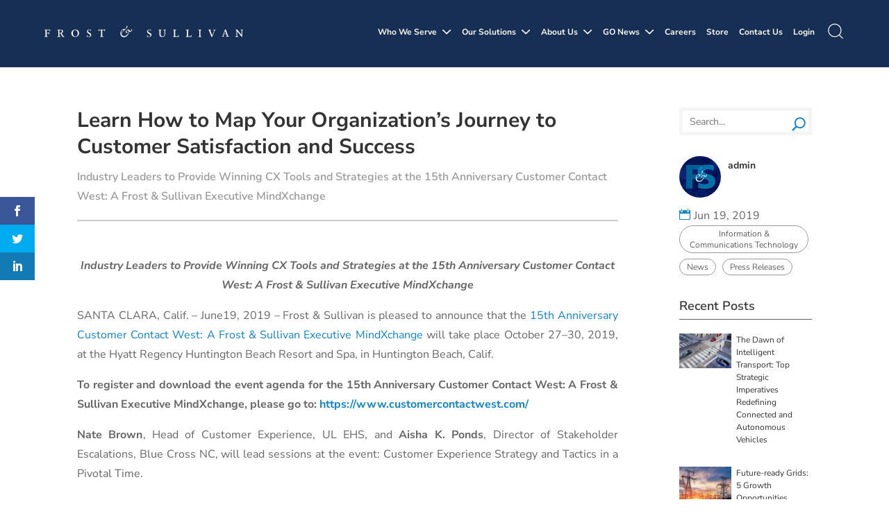

--- FILE ---
content_type: text/html; charset=UTF-8
request_url: https://www.frost.com/news/press-releases/learn-how-to-map-your-organizations-journey-to-customer-satisfaction-and-success/
body_size: 78022
content:
<!DOCTYPE html>
<html lang="en-US">
<head>
	<meta charset="UTF-8" />
<script type="text/javascript">
/* <![CDATA[ */
var gform;gform||(document.addEventListener("gform_main_scripts_loaded",function(){gform.scriptsLoaded=!0}),document.addEventListener("gform/theme/scripts_loaded",function(){gform.themeScriptsLoaded=!0}),window.addEventListener("DOMContentLoaded",function(){gform.domLoaded=!0}),gform={domLoaded:!1,scriptsLoaded:!1,themeScriptsLoaded:!1,isFormEditor:()=>"function"==typeof InitializeEditor,callIfLoaded:function(o){return!(!gform.domLoaded||!gform.scriptsLoaded||!gform.themeScriptsLoaded&&!gform.isFormEditor()||(gform.isFormEditor()&&console.warn("The use of gform.initializeOnLoaded() is deprecated in the form editor context and will be removed in Gravity Forms 3.1."),o(),0))},initializeOnLoaded:function(o){gform.callIfLoaded(o)||(document.addEventListener("gform_main_scripts_loaded",()=>{gform.scriptsLoaded=!0,gform.callIfLoaded(o)}),document.addEventListener("gform/theme/scripts_loaded",()=>{gform.themeScriptsLoaded=!0,gform.callIfLoaded(o)}),window.addEventListener("DOMContentLoaded",()=>{gform.domLoaded=!0,gform.callIfLoaded(o)}))},hooks:{action:{},filter:{}},addAction:function(o,r,e,t){gform.addHook("action",o,r,e,t)},addFilter:function(o,r,e,t){gform.addHook("filter",o,r,e,t)},doAction:function(o){gform.doHook("action",o,arguments)},applyFilters:function(o){return gform.doHook("filter",o,arguments)},removeAction:function(o,r){gform.removeHook("action",o,r)},removeFilter:function(o,r,e){gform.removeHook("filter",o,r,e)},addHook:function(o,r,e,t,n){null==gform.hooks[o][r]&&(gform.hooks[o][r]=[]);var d=gform.hooks[o][r];null==n&&(n=r+"_"+d.length),gform.hooks[o][r].push({tag:n,callable:e,priority:t=null==t?10:t})},doHook:function(r,o,e){var t;if(e=Array.prototype.slice.call(e,1),null!=gform.hooks[r][o]&&((o=gform.hooks[r][o]).sort(function(o,r){return o.priority-r.priority}),o.forEach(function(o){"function"!=typeof(t=o.callable)&&(t=window[t]),"action"==r?t.apply(null,e):e[0]=t.apply(null,e)})),"filter"==r)return e[0]},removeHook:function(o,r,t,n){var e;null!=gform.hooks[o][r]&&(e=(e=gform.hooks[o][r]).filter(function(o,r,e){return!!(null!=n&&n!=o.tag||null!=t&&t!=o.priority)}),gform.hooks[o][r]=e)}});
/* ]]> */
</script>

<meta http-equiv="X-UA-Compatible" content="IE=edge">	<link data-minify="1" rel="stylesheet" href="https://www.frost.com/wp-content/cache/min/1/npm/bootstrap@4.0.0/dist/css/bootstrap.min.css?ver=1767876339" crossorigin="anonymous">
	<link rel="pingback" href="https://www.frost.com/xmlrpc.php" />

	<script type="text/javascript">
		document.documentElement.className = 'js';
	</script>
	
	<link rel="preconnect" href="https://fonts.gstatic.com" crossorigin /><style id="et-builder-googlefonts-cached-inline">/* Original: https://fonts.googleapis.com/css?family=Nunito+Sans:200,200italic,300,300italic,regular,italic,600,600italic,700,700italic,800,800italic,900,900italic&#038;subset=cyrillic,cyrillic-ext,latin,latin-ext,vietnamese&#038;display=swap *//* User Agent: Mozilla/5.0 (Unknown; Linux x86_64) AppleWebKit/538.1 (KHTML, like Gecko) Safari/538.1 Daum/4.1 */@font-face {font-family: 'Nunito Sans';font-style: italic;font-weight: 200;font-stretch: normal;font-display: swap;src: url(https://fonts.gstatic.com/s/nunitosans/v19/pe1kMImSLYBIv1o4X1M8cce4OdVisMz5nZRqy6cmmmU3t2FQWEAEOvV9wNvrwlNstMKW3Y6K5WMwXeVy3GboJ0kTHmoP91Ug.ttf) format('truetype');}@font-face {font-family: 'Nunito Sans';font-style: italic;font-weight: 300;font-stretch: normal;font-display: swap;src: url(https://fonts.gstatic.com/s/nunitosans/v19/pe1kMImSLYBIv1o4X1M8cce4OdVisMz5nZRqy6cmmmU3t2FQWEAEOvV9wNvrwlNstMKW3Y6K5WMwXeVy3GboJ0kTHmrR91Ug.ttf) format('truetype');}@font-face {font-family: 'Nunito Sans';font-style: italic;font-weight: 400;font-stretch: normal;font-display: swap;src: url(https://fonts.gstatic.com/s/nunitosans/v19/pe1kMImSLYBIv1o4X1M8cce4OdVisMz5nZRqy6cmmmU3t2FQWEAEOvV9wNvrwlNstMKW3Y6K5WMwXeVy3GboJ0kTHmqP91Ug.ttf) format('truetype');}@font-face {font-family: 'Nunito Sans';font-style: italic;font-weight: 600;font-stretch: normal;font-display: swap;src: url(https://fonts.gstatic.com/s/nunitosans/v19/pe1kMImSLYBIv1o4X1M8cce4OdVisMz5nZRqy6cmmmU3t2FQWEAEOvV9wNvrwlNstMKW3Y6K5WMwXeVy3GboJ0kTHmpR8FUg.ttf) format('truetype');}@font-face {font-family: 'Nunito Sans';font-style: italic;font-weight: 700;font-stretch: normal;font-display: swap;src: url(https://fonts.gstatic.com/s/nunitosans/v19/pe1kMImSLYBIv1o4X1M8cce4OdVisMz5nZRqy6cmmmU3t2FQWEAEOvV9wNvrwlNstMKW3Y6K5WMwXeVy3GboJ0kTHmpo8FUg.ttf) format('truetype');}@font-face {font-family: 'Nunito Sans';font-style: italic;font-weight: 800;font-stretch: normal;font-display: swap;src: url(https://fonts.gstatic.com/s/nunitosans/v19/pe1kMImSLYBIv1o4X1M8cce4OdVisMz5nZRqy6cmmmU3t2FQWEAEOvV9wNvrwlNstMKW3Y6K5WMwXeVy3GboJ0kTHmoP8FUg.ttf) format('truetype');}@font-face {font-family: 'Nunito Sans';font-style: italic;font-weight: 900;font-stretch: normal;font-display: swap;src: url(https://fonts.gstatic.com/s/nunitosans/v19/pe1kMImSLYBIv1o4X1M8cce4OdVisMz5nZRqy6cmmmU3t2FQWEAEOvV9wNvrwlNstMKW3Y6K5WMwXeVy3GboJ0kTHmom8FUg.ttf) format('truetype');}@font-face {font-family: 'Nunito Sans';font-style: normal;font-weight: 200;font-stretch: normal;font-display: swap;src: url(https://fonts.gstatic.com/s/nunitosans/v19/pe1mMImSLYBIv1o4X1M8ce2xCx3yop4tQpF_MeTm0lfGWVpNn64CL7U8upHZIbMV51Q42ptCp5F5bxqqtQ1yiU4GVilntA.ttf) format('truetype');}@font-face {font-family: 'Nunito Sans';font-style: normal;font-weight: 300;font-stretch: normal;font-display: swap;src: url(https://fonts.gstatic.com/s/nunitosans/v19/pe1mMImSLYBIv1o4X1M8ce2xCx3yop4tQpF_MeTm0lfGWVpNn64CL7U8upHZIbMV51Q42ptCp5F5bxqqtQ1yiU4GiClntA.ttf) format('truetype');}@font-face {font-family: 'Nunito Sans';font-style: normal;font-weight: 400;font-stretch: normal;font-display: swap;src: url(https://fonts.gstatic.com/s/nunitosans/v19/pe1mMImSLYBIv1o4X1M8ce2xCx3yop4tQpF_MeTm0lfGWVpNn64CL7U8upHZIbMV51Q42ptCp5F5bxqqtQ1yiU4G1ilntA.ttf) format('truetype');}@font-face {font-family: 'Nunito Sans';font-style: normal;font-weight: 600;font-stretch: normal;font-display: swap;src: url(https://fonts.gstatic.com/s/nunitosans/v19/pe1mMImSLYBIv1o4X1M8ce2xCx3yop4tQpF_MeTm0lfGWVpNn64CL7U8upHZIbMV51Q42ptCp5F5bxqqtQ1yiU4GCC5ntA.ttf) format('truetype');}@font-face {font-family: 'Nunito Sans';font-style: normal;font-weight: 700;font-stretch: normal;font-display: swap;src: url(https://fonts.gstatic.com/s/nunitosans/v19/pe1mMImSLYBIv1o4X1M8ce2xCx3yop4tQpF_MeTm0lfGWVpNn64CL7U8upHZIbMV51Q42ptCp5F5bxqqtQ1yiU4GMS5ntA.ttf) format('truetype');}@font-face {font-family: 'Nunito Sans';font-style: normal;font-weight: 800;font-stretch: normal;font-display: swap;src: url(https://fonts.gstatic.com/s/nunitosans/v19/pe1mMImSLYBIv1o4X1M8ce2xCx3yop4tQpF_MeTm0lfGWVpNn64CL7U8upHZIbMV51Q42ptCp5F5bxqqtQ1yiU4GVi5ntA.ttf) format('truetype');}@font-face {font-family: 'Nunito Sans';font-style: normal;font-weight: 900;font-stretch: normal;font-display: swap;src: url(https://fonts.gstatic.com/s/nunitosans/v19/pe1mMImSLYBIv1o4X1M8ce2xCx3yop4tQpF_MeTm0lfGWVpNn64CL7U8upHZIbMV51Q42ptCp5F5bxqqtQ1yiU4Gfy5ntA.ttf) format('truetype');}/* User Agent: Mozilla/5.0 (Windows NT 6.1; WOW64; rv:27.0) Gecko/20100101 Firefox/27.0 */@font-face {font-family: 'Nunito Sans';font-style: italic;font-weight: 200;font-stretch: normal;font-display: swap;src: url(https://fonts.gstatic.com/l/font?kit=pe1kMImSLYBIv1o4X1M8cce4OdVisMz5nZRqy6cmmmU3t2FQWEAEOvV9wNvrwlNstMKW3Y6K5WMwXeVy3GboJ0kTHmoP91Uj&skey=8952ce414dafd5f2&v=v19) format('woff');}@font-face {font-family: 'Nunito Sans';font-style: italic;font-weight: 300;font-stretch: normal;font-display: swap;src: url(https://fonts.gstatic.com/l/font?kit=pe1kMImSLYBIv1o4X1M8cce4OdVisMz5nZRqy6cmmmU3t2FQWEAEOvV9wNvrwlNstMKW3Y6K5WMwXeVy3GboJ0kTHmrR91Uj&skey=8952ce414dafd5f2&v=v19) format('woff');}@font-face {font-family: 'Nunito Sans';font-style: italic;font-weight: 400;font-stretch: normal;font-display: swap;src: url(https://fonts.gstatic.com/l/font?kit=pe1kMImSLYBIv1o4X1M8cce4OdVisMz5nZRqy6cmmmU3t2FQWEAEOvV9wNvrwlNstMKW3Y6K5WMwXeVy3GboJ0kTHmqP91Uj&skey=8952ce414dafd5f2&v=v19) format('woff');}@font-face {font-family: 'Nunito Sans';font-style: italic;font-weight: 600;font-stretch: normal;font-display: swap;src: url(https://fonts.gstatic.com/l/font?kit=pe1kMImSLYBIv1o4X1M8cce4OdVisMz5nZRqy6cmmmU3t2FQWEAEOvV9wNvrwlNstMKW3Y6K5WMwXeVy3GboJ0kTHmpR8FUj&skey=8952ce414dafd5f2&v=v19) format('woff');}@font-face {font-family: 'Nunito Sans';font-style: italic;font-weight: 700;font-stretch: normal;font-display: swap;src: url(https://fonts.gstatic.com/l/font?kit=pe1kMImSLYBIv1o4X1M8cce4OdVisMz5nZRqy6cmmmU3t2FQWEAEOvV9wNvrwlNstMKW3Y6K5WMwXeVy3GboJ0kTHmpo8FUj&skey=8952ce414dafd5f2&v=v19) format('woff');}@font-face {font-family: 'Nunito Sans';font-style: italic;font-weight: 800;font-stretch: normal;font-display: swap;src: url(https://fonts.gstatic.com/l/font?kit=pe1kMImSLYBIv1o4X1M8cce4OdVisMz5nZRqy6cmmmU3t2FQWEAEOvV9wNvrwlNstMKW3Y6K5WMwXeVy3GboJ0kTHmoP8FUj&skey=8952ce414dafd5f2&v=v19) format('woff');}@font-face {font-family: 'Nunito Sans';font-style: italic;font-weight: 900;font-stretch: normal;font-display: swap;src: url(https://fonts.gstatic.com/l/font?kit=pe1kMImSLYBIv1o4X1M8cce4OdVisMz5nZRqy6cmmmU3t2FQWEAEOvV9wNvrwlNstMKW3Y6K5WMwXeVy3GboJ0kTHmom8FUj&skey=8952ce414dafd5f2&v=v19) format('woff');}@font-face {font-family: 'Nunito Sans';font-style: normal;font-weight: 200;font-stretch: normal;font-display: swap;src: url(https://fonts.gstatic.com/l/font?kit=pe1mMImSLYBIv1o4X1M8ce2xCx3yop4tQpF_MeTm0lfGWVpNn64CL7U8upHZIbMV51Q42ptCp5F5bxqqtQ1yiU4GVilntw&skey=60bfdc605ddb00b1&v=v19) format('woff');}@font-face {font-family: 'Nunito Sans';font-style: normal;font-weight: 300;font-stretch: normal;font-display: swap;src: url(https://fonts.gstatic.com/l/font?kit=pe1mMImSLYBIv1o4X1M8ce2xCx3yop4tQpF_MeTm0lfGWVpNn64CL7U8upHZIbMV51Q42ptCp5F5bxqqtQ1yiU4GiClntw&skey=60bfdc605ddb00b1&v=v19) format('woff');}@font-face {font-family: 'Nunito Sans';font-style: normal;font-weight: 400;font-stretch: normal;font-display: swap;src: url(https://fonts.gstatic.com/l/font?kit=pe1mMImSLYBIv1o4X1M8ce2xCx3yop4tQpF_MeTm0lfGWVpNn64CL7U8upHZIbMV51Q42ptCp5F5bxqqtQ1yiU4G1ilntw&skey=60bfdc605ddb00b1&v=v19) format('woff');}@font-face {font-family: 'Nunito Sans';font-style: normal;font-weight: 600;font-stretch: normal;font-display: swap;src: url(https://fonts.gstatic.com/l/font?kit=pe1mMImSLYBIv1o4X1M8ce2xCx3yop4tQpF_MeTm0lfGWVpNn64CL7U8upHZIbMV51Q42ptCp5F5bxqqtQ1yiU4GCC5ntw&skey=60bfdc605ddb00b1&v=v19) format('woff');}@font-face {font-family: 'Nunito Sans';font-style: normal;font-weight: 700;font-stretch: normal;font-display: swap;src: url(https://fonts.gstatic.com/l/font?kit=pe1mMImSLYBIv1o4X1M8ce2xCx3yop4tQpF_MeTm0lfGWVpNn64CL7U8upHZIbMV51Q42ptCp5F5bxqqtQ1yiU4GMS5ntw&skey=60bfdc605ddb00b1&v=v19) format('woff');}@font-face {font-family: 'Nunito Sans';font-style: normal;font-weight: 800;font-stretch: normal;font-display: swap;src: url(https://fonts.gstatic.com/l/font?kit=pe1mMImSLYBIv1o4X1M8ce2xCx3yop4tQpF_MeTm0lfGWVpNn64CL7U8upHZIbMV51Q42ptCp5F5bxqqtQ1yiU4GVi5ntw&skey=60bfdc605ddb00b1&v=v19) format('woff');}@font-face {font-family: 'Nunito Sans';font-style: normal;font-weight: 900;font-stretch: normal;font-display: swap;src: url(https://fonts.gstatic.com/l/font?kit=pe1mMImSLYBIv1o4X1M8ce2xCx3yop4tQpF_MeTm0lfGWVpNn64CL7U8upHZIbMV51Q42ptCp5F5bxqqtQ1yiU4Gfy5ntw&skey=60bfdc605ddb00b1&v=v19) format('woff');}/* User Agent: Mozilla/5.0 (Windows NT 6.3; rv:39.0) Gecko/20100101 Firefox/39.0 */@font-face {font-family: 'Nunito Sans';font-style: italic;font-weight: 200;font-stretch: normal;font-display: swap;src: url(https://fonts.gstatic.com/s/nunitosans/v19/pe1kMImSLYBIv1o4X1M8cce4OdVisMz5nZRqy6cmmmU3t2FQWEAEOvV9wNvrwlNstMKW3Y6K5WMwXeVy3GboJ0kTHmoP91Ul.woff2) format('woff2');}@font-face {font-family: 'Nunito Sans';font-style: italic;font-weight: 300;font-stretch: normal;font-display: swap;src: url(https://fonts.gstatic.com/s/nunitosans/v19/pe1kMImSLYBIv1o4X1M8cce4OdVisMz5nZRqy6cmmmU3t2FQWEAEOvV9wNvrwlNstMKW3Y6K5WMwXeVy3GboJ0kTHmrR91Ul.woff2) format('woff2');}@font-face {font-family: 'Nunito Sans';font-style: italic;font-weight: 400;font-stretch: normal;font-display: swap;src: url(https://fonts.gstatic.com/s/nunitosans/v19/pe1kMImSLYBIv1o4X1M8cce4OdVisMz5nZRqy6cmmmU3t2FQWEAEOvV9wNvrwlNstMKW3Y6K5WMwXeVy3GboJ0kTHmqP91Ul.woff2) format('woff2');}@font-face {font-family: 'Nunito Sans';font-style: italic;font-weight: 600;font-stretch: normal;font-display: swap;src: url(https://fonts.gstatic.com/s/nunitosans/v19/pe1kMImSLYBIv1o4X1M8cce4OdVisMz5nZRqy6cmmmU3t2FQWEAEOvV9wNvrwlNstMKW3Y6K5WMwXeVy3GboJ0kTHmpR8FUl.woff2) format('woff2');}@font-face {font-family: 'Nunito Sans';font-style: italic;font-weight: 700;font-stretch: normal;font-display: swap;src: url(https://fonts.gstatic.com/s/nunitosans/v19/pe1kMImSLYBIv1o4X1M8cce4OdVisMz5nZRqy6cmmmU3t2FQWEAEOvV9wNvrwlNstMKW3Y6K5WMwXeVy3GboJ0kTHmpo8FUl.woff2) format('woff2');}@font-face {font-family: 'Nunito Sans';font-style: italic;font-weight: 800;font-stretch: normal;font-display: swap;src: url(https://fonts.gstatic.com/s/nunitosans/v19/pe1kMImSLYBIv1o4X1M8cce4OdVisMz5nZRqy6cmmmU3t2FQWEAEOvV9wNvrwlNstMKW3Y6K5WMwXeVy3GboJ0kTHmoP8FUl.woff2) format('woff2');}@font-face {font-family: 'Nunito Sans';font-style: italic;font-weight: 900;font-stretch: normal;font-display: swap;src: url(https://fonts.gstatic.com/s/nunitosans/v19/pe1kMImSLYBIv1o4X1M8cce4OdVisMz5nZRqy6cmmmU3t2FQWEAEOvV9wNvrwlNstMKW3Y6K5WMwXeVy3GboJ0kTHmom8FUl.woff2) format('woff2');}@font-face {font-family: 'Nunito Sans';font-style: normal;font-weight: 200;font-stretch: normal;font-display: swap;src: url(https://fonts.gstatic.com/s/nunitosans/v19/pe1mMImSLYBIv1o4X1M8ce2xCx3yop4tQpF_MeTm0lfGWVpNn64CL7U8upHZIbMV51Q42ptCp5F5bxqqtQ1yiU4GVilnsQ.woff2) format('woff2');}@font-face {font-family: 'Nunito Sans';font-style: normal;font-weight: 300;font-stretch: normal;font-display: swap;src: url(https://fonts.gstatic.com/s/nunitosans/v19/pe1mMImSLYBIv1o4X1M8ce2xCx3yop4tQpF_MeTm0lfGWVpNn64CL7U8upHZIbMV51Q42ptCp5F5bxqqtQ1yiU4GiClnsQ.woff2) format('woff2');}@font-face {font-family: 'Nunito Sans';font-style: normal;font-weight: 400;font-stretch: normal;font-display: swap;src: url(https://fonts.gstatic.com/s/nunitosans/v19/pe1mMImSLYBIv1o4X1M8ce2xCx3yop4tQpF_MeTm0lfGWVpNn64CL7U8upHZIbMV51Q42ptCp5F5bxqqtQ1yiU4G1ilnsQ.woff2) format('woff2');}@font-face {font-family: 'Nunito Sans';font-style: normal;font-weight: 600;font-stretch: normal;font-display: swap;src: url(https://fonts.gstatic.com/s/nunitosans/v19/pe1mMImSLYBIv1o4X1M8ce2xCx3yop4tQpF_MeTm0lfGWVpNn64CL7U8upHZIbMV51Q42ptCp5F5bxqqtQ1yiU4GCC5nsQ.woff2) format('woff2');}@font-face {font-family: 'Nunito Sans';font-style: normal;font-weight: 700;font-stretch: normal;font-display: swap;src: url(https://fonts.gstatic.com/s/nunitosans/v19/pe1mMImSLYBIv1o4X1M8ce2xCx3yop4tQpF_MeTm0lfGWVpNn64CL7U8upHZIbMV51Q42ptCp5F5bxqqtQ1yiU4GMS5nsQ.woff2) format('woff2');}@font-face {font-family: 'Nunito Sans';font-style: normal;font-weight: 800;font-stretch: normal;font-display: swap;src: url(https://fonts.gstatic.com/s/nunitosans/v19/pe1mMImSLYBIv1o4X1M8ce2xCx3yop4tQpF_MeTm0lfGWVpNn64CL7U8upHZIbMV51Q42ptCp5F5bxqqtQ1yiU4GVi5nsQ.woff2) format('woff2');}@font-face {font-family: 'Nunito Sans';font-style: normal;font-weight: 900;font-stretch: normal;font-display: swap;src: url(https://fonts.gstatic.com/s/nunitosans/v19/pe1mMImSLYBIv1o4X1M8ce2xCx3yop4tQpF_MeTm0lfGWVpNn64CL7U8upHZIbMV51Q42ptCp5F5bxqqtQ1yiU4Gfy5nsQ.woff2) format('woff2');}</style><meta name='robots' content='index, follow, max-image-preview:large, max-snippet:-1, max-video-preview:-1' />
<script type="text/javascript">
			let jqueryParams=[],jQuery=function(r){return jqueryParams=[...jqueryParams,r],jQuery},$=function(r){return jqueryParams=[...jqueryParams,r],$};window.jQuery=jQuery,window.$=jQuery;let customHeadScripts=!1;jQuery.fn=jQuery.prototype={},$.fn=jQuery.prototype={},jQuery.noConflict=function(r){if(window.jQuery)return jQuery=window.jQuery,$=window.jQuery,customHeadScripts=!0,jQuery.noConflict},jQuery.ready=function(r){jqueryParams=[...jqueryParams,r]},$.ready=function(r){jqueryParams=[...jqueryParams,r]},jQuery.load=function(r){jqueryParams=[...jqueryParams,r]},$.load=function(r){jqueryParams=[...jqueryParams,r]},jQuery.fn.ready=function(r){jqueryParams=[...jqueryParams,r]},$.fn.ready=function(r){jqueryParams=[...jqueryParams,r]};</script>
	<!-- This site is optimized with the Yoast SEO Premium plugin v26.7 (Yoast SEO v26.7) - https://yoast.com/wordpress/plugins/seo/ -->
	<title>Map Your Organization’s Journey to Customer Satisfaction and Success</title>
<link data-rocket-prefetch href="https://js.hs-analytics.net" rel="dns-prefetch">
<link data-rocket-prefetch href="https://fonts.googleapis.com" rel="dns-prefetch">
<link data-rocket-prefetch href="https://secure.52enterprisingdetails.com" rel="dns-prefetch">
<link data-rocket-prefetch href="https://www.googletagmanager.com" rel="dns-prefetch">
<link data-rocket-prefetch href="https://app.purechat.com" rel="dns-prefetch">
<link data-rocket-prefetch href="https://r2.leadsy.ai" rel="dns-prefetch">
<link data-rocket-prefetch href="https://cdnjs.cloudflare.com" rel="dns-prefetch">
<link data-rocket-prefetch href="https://tag.trovo-tag.com" rel="dns-prefetch">
<link data-rocket-prefetch href="https://maps.googleapis.com" rel="dns-prefetch">
<link data-rocket-preload as="style" href="https://fonts.googleapis.com/css?family=Source%20Sans%20Pro%7Cnunito%20sans%7COpen%20Sans%3A400%2C700%7CNoto%20Sans%3A400%2C400italic%2C700%7CPoppins%3A700%2C800%2C900&#038;subset=latin%2Clatin-ext&#038;display=swap" rel="preload">
<link href="https://fonts.googleapis.com/css?family=Source%20Sans%20Pro%7Cnunito%20sans%7COpen%20Sans%3A400%2C700%7CNoto%20Sans%3A400%2C400italic%2C700%7CPoppins%3A700%2C800%2C900&#038;subset=latin%2Clatin-ext&#038;display=swap" media="print" onload="this.media=&#039;all&#039;" rel="stylesheet">
<noscript data-wpr-hosted-gf-parameters=""><link rel="stylesheet" href="https://fonts.googleapis.com/css?family=Source%20Sans%20Pro%7Cnunito%20sans%7COpen%20Sans%3A400%2C700%7CNoto%20Sans%3A400%2C400italic%2C700%7CPoppins%3A700%2C800%2C900&#038;subset=latin%2Clatin-ext&#038;display=swap"></noscript><link rel="preload" data-rocket-preload as="image" href="https://www.frost.com/wp-content/uploads/2026/01/Facility-Management.webp" fetchpriority="high">
	<meta name="description" content="Industry Leaders to Provide Winning CX Tools and Strategies at the 15th Anniversary Customer Contact West: A Frost &amp; Sullivan Executive MindXchange" />
	<link rel="canonical" href="https://www.frost.com/news/press-releases/learn-how-to-map-your-organizations-journey-to-customer-satisfaction-and-success/" />
	<meta property="og:locale" content="en_US" />
	<meta property="og:type" content="article" />
	<meta property="og:title" content="Learn How to Map Your Organization’s Journey to Customer Satisfaction and Success" />
	<meta property="og:description" content="Industry Leaders to Provide Winning CX Tools and Strategies at the 15th Anniversary Customer Contact West: A Frost &amp; Sullivan Executive MindXchange" />
	<meta property="og:url" content="https://www.frost.com/news/press-releases/learn-how-to-map-your-organizations-journey-to-customer-satisfaction-and-success/" />
	<meta property="og:site_name" content="Frost &amp; Sullivan" />
	<meta property="article:published_time" content="2019-06-19T14:15:27+00:00" />
	<meta property="article:modified_time" content="2023-12-07T12:31:13+00:00" />
	<meta property="og:image" content="https://www.frost.com/wp-content/uploads/2019/06/Customer-Experience.jpg" />
	<meta property="og:image:width" content="3865" />
	<meta property="og:image:height" content="2576" />
	<meta property="og:image:type" content="image/jpeg" />
	<meta name="author" content="admin" />
	<meta name="twitter:card" content="summary_large_image" />
	<meta name="twitter:creator" content="@admin" />
	<meta name="twitter:label1" content="Written by" />
	<meta name="twitter:data1" content="admin" />
	<meta name="twitter:label2" content="Est. reading time" />
	<meta name="twitter:data2" content="2 minutes" />
	<script type="application/ld+json" class="yoast-schema-graph">{"@context":"https://schema.org","@graph":[{"@type":"Article","@id":"https://www.frost.com/news/press-releases/learn-how-to-map-your-organizations-journey-to-customer-satisfaction-and-success/#article","isPartOf":{"@id":"https://www.frost.com/news/press-releases/learn-how-to-map-your-organizations-journey-to-customer-satisfaction-and-success/"},"author":[{"@id":"https://www.frost.com/#/schema/person/006fc01014577649968aacda491cc6ca"}],"headline":"Learn How to Map Your Organization’s Journey to Customer Satisfaction and Success","datePublished":"2019-06-19T14:15:27+00:00","dateModified":"2023-12-07T12:31:13+00:00","mainEntityOfPage":{"@id":"https://www.frost.com/news/press-releases/learn-how-to-map-your-organizations-journey-to-customer-satisfaction-and-success/"},"wordCount":485,"commentCount":0,"publisher":{"@id":"https://www.frost.com/#organization"},"image":{"@id":"https://www.frost.com/news/press-releases/learn-how-to-map-your-organizations-journey-to-customer-satisfaction-and-success/#primaryimage"},"thumbnailUrl":"https://www.frost.com/wp-content/uploads/2019/06/Customer-Experience.jpg","articleSection":["Information &amp; Communications Technology","News","Press Releases"],"inLanguage":"en-US","potentialAction":[{"@type":"CommentAction","name":"Comment","target":["https://www.frost.com/news/press-releases/learn-how-to-map-your-organizations-journey-to-customer-satisfaction-and-success/#respond"]}]},{"@type":"WebPage","@id":"https://www.frost.com/news/press-releases/learn-how-to-map-your-organizations-journey-to-customer-satisfaction-and-success/","url":"https://www.frost.com/news/press-releases/learn-how-to-map-your-organizations-journey-to-customer-satisfaction-and-success/","name":"Map Your Organization’s Journey to Customer Satisfaction and Success","isPartOf":{"@id":"https://www.frost.com/#website"},"primaryImageOfPage":{"@id":"https://www.frost.com/news/press-releases/learn-how-to-map-your-organizations-journey-to-customer-satisfaction-and-success/#primaryimage"},"image":{"@id":"https://www.frost.com/news/press-releases/learn-how-to-map-your-organizations-journey-to-customer-satisfaction-and-success/#primaryimage"},"thumbnailUrl":"https://www.frost.com/wp-content/uploads/2019/06/Customer-Experience.jpg","datePublished":"2019-06-19T14:15:27+00:00","dateModified":"2023-12-07T12:31:13+00:00","description":"Industry Leaders to Provide Winning CX Tools and Strategies at the 15th Anniversary Customer Contact West: A Frost & Sullivan Executive MindXchange","breadcrumb":{"@id":"https://www.frost.com/news/press-releases/learn-how-to-map-your-organizations-journey-to-customer-satisfaction-and-success/#breadcrumb"},"inLanguage":"en-US","potentialAction":[{"@type":"ReadAction","target":["https://www.frost.com/news/press-releases/learn-how-to-map-your-organizations-journey-to-customer-satisfaction-and-success/"]}]},{"@type":"ImageObject","inLanguage":"en-US","@id":"https://www.frost.com/news/press-releases/learn-how-to-map-your-organizations-journey-to-customer-satisfaction-and-success/#primaryimage","url":"https://www.frost.com/wp-content/uploads/2019/06/Customer-Experience.jpg","contentUrl":"https://www.frost.com/wp-content/uploads/2019/06/Customer-Experience.jpg","width":3865,"height":2576,"caption":"CRM"},{"@type":"BreadcrumbList","@id":"https://www.frost.com/news/press-releases/learn-how-to-map-your-organizations-journey-to-customer-satisfaction-and-success/#breadcrumb","itemListElement":[{"@type":"ListItem","position":1,"name":"Home","item":"https://www.frost.com/"},{"@type":"ListItem","position":2,"name":"Learn How to Map Your Organization’s Journey to Customer Satisfaction and Success"}]},{"@type":"WebSite","@id":"https://www.frost.com/#website","url":"https://www.frost.com/","name":"Frost &amp; Sullivan","description":"We Accelerate Growth","publisher":{"@id":"https://www.frost.com/#organization"},"potentialAction":[{"@type":"SearchAction","target":{"@type":"EntryPoint","urlTemplate":"https://www.frost.com/?s={search_term_string}"},"query-input":{"@type":"PropertyValueSpecification","valueRequired":true,"valueName":"search_term_string"}}],"inLanguage":"en-US"},{"@type":"Organization","@id":"https://www.frost.com/#organization","name":"Frost & Sullivan","url":"https://www.frost.com/","logo":{"@type":"ImageObject","inLanguage":"en-US","@id":"https://www.frost.com/#/schema/logo/image/","url":"https://www.frost.com/wp-content/uploads/2021/09/frost-sullivan-seo.jpg","contentUrl":"https://www.frost.com/wp-content/uploads/2021/09/frost-sullivan-seo.jpg","width":1280,"height":800,"caption":"Frost & Sullivan"},"image":{"@id":"https://www.frost.com/#/schema/logo/image/"}},{"@type":"Person","@id":"https://www.frost.com/#/schema/person/006fc01014577649968aacda491cc6ca","name":"admin","image":{"@type":"ImageObject","inLanguage":"en-US","@id":"https://www.frost.com/#/schema/person/image/0e0e0beaac84282bab1b5b5038ed72c8","url":"https://www.frost.com/wp-content/uploads/2022/01/FS_logo1.png","contentUrl":"https://www.frost.com/wp-content/uploads/2022/01/FS_logo1.png","caption":"admin"},"sameAs":["https://x.com/admin"],"url":"https://www.frost.com/author/admin/"}]}</script>
	<!-- / Yoast SEO Premium plugin. -->


<link rel='dns-prefetch' href='//maps.googleapis.com' />
<link rel='dns-prefetch' href='//meet.jit.si' />
<link rel='dns-prefetch' href='//use.fontawesome.com' />
<link rel='dns-prefetch' href='//fonts.googleapis.com' />
<link href='https://fonts.gstatic.com' crossorigin rel='preconnect' />
<link rel="alternate" type="application/rss+xml" title="Frost &amp; Sullivan &raquo; Feed" href="https://www.frost.com/feed/" />
<meta content="Frost &amp; Sullivan Child Theme v.1.0.0" name="generator"/><link rel='stylesheet' id='wp-block-library-css' href='https://www.frost.com/wp-includes/css/dist/block-library/style.min.css?ver=6.9' type='text/css' media='all' />
<style id='global-styles-inline-css' type='text/css'>
:root{--wp--preset--aspect-ratio--square: 1;--wp--preset--aspect-ratio--4-3: 4/3;--wp--preset--aspect-ratio--3-4: 3/4;--wp--preset--aspect-ratio--3-2: 3/2;--wp--preset--aspect-ratio--2-3: 2/3;--wp--preset--aspect-ratio--16-9: 16/9;--wp--preset--aspect-ratio--9-16: 9/16;--wp--preset--color--black: #000000;--wp--preset--color--cyan-bluish-gray: #abb8c3;--wp--preset--color--white: #ffffff;--wp--preset--color--pale-pink: #f78da7;--wp--preset--color--vivid-red: #cf2e2e;--wp--preset--color--luminous-vivid-orange: #ff6900;--wp--preset--color--luminous-vivid-amber: #fcb900;--wp--preset--color--light-green-cyan: #7bdcb5;--wp--preset--color--vivid-green-cyan: #00d084;--wp--preset--color--pale-cyan-blue: #8ed1fc;--wp--preset--color--vivid-cyan-blue: #0693e3;--wp--preset--color--vivid-purple: #9b51e0;--wp--preset--gradient--vivid-cyan-blue-to-vivid-purple: linear-gradient(135deg,rgb(6,147,227) 0%,rgb(155,81,224) 100%);--wp--preset--gradient--light-green-cyan-to-vivid-green-cyan: linear-gradient(135deg,rgb(122,220,180) 0%,rgb(0,208,130) 100%);--wp--preset--gradient--luminous-vivid-amber-to-luminous-vivid-orange: linear-gradient(135deg,rgb(252,185,0) 0%,rgb(255,105,0) 100%);--wp--preset--gradient--luminous-vivid-orange-to-vivid-red: linear-gradient(135deg,rgb(255,105,0) 0%,rgb(207,46,46) 100%);--wp--preset--gradient--very-light-gray-to-cyan-bluish-gray: linear-gradient(135deg,rgb(238,238,238) 0%,rgb(169,184,195) 100%);--wp--preset--gradient--cool-to-warm-spectrum: linear-gradient(135deg,rgb(74,234,220) 0%,rgb(151,120,209) 20%,rgb(207,42,186) 40%,rgb(238,44,130) 60%,rgb(251,105,98) 80%,rgb(254,248,76) 100%);--wp--preset--gradient--blush-light-purple: linear-gradient(135deg,rgb(255,206,236) 0%,rgb(152,150,240) 100%);--wp--preset--gradient--blush-bordeaux: linear-gradient(135deg,rgb(254,205,165) 0%,rgb(254,45,45) 50%,rgb(107,0,62) 100%);--wp--preset--gradient--luminous-dusk: linear-gradient(135deg,rgb(255,203,112) 0%,rgb(199,81,192) 50%,rgb(65,88,208) 100%);--wp--preset--gradient--pale-ocean: linear-gradient(135deg,rgb(255,245,203) 0%,rgb(182,227,212) 50%,rgb(51,167,181) 100%);--wp--preset--gradient--electric-grass: linear-gradient(135deg,rgb(202,248,128) 0%,rgb(113,206,126) 100%);--wp--preset--gradient--midnight: linear-gradient(135deg,rgb(2,3,129) 0%,rgb(40,116,252) 100%);--wp--preset--font-size--small: 13px;--wp--preset--font-size--medium: 20px;--wp--preset--font-size--large: 36px;--wp--preset--font-size--x-large: 42px;--wp--preset--spacing--20: 0.44rem;--wp--preset--spacing--30: 0.67rem;--wp--preset--spacing--40: 1rem;--wp--preset--spacing--50: 1.5rem;--wp--preset--spacing--60: 2.25rem;--wp--preset--spacing--70: 3.38rem;--wp--preset--spacing--80: 5.06rem;--wp--preset--shadow--natural: 6px 6px 9px rgba(0, 0, 0, 0.2);--wp--preset--shadow--deep: 12px 12px 50px rgba(0, 0, 0, 0.4);--wp--preset--shadow--sharp: 6px 6px 0px rgba(0, 0, 0, 0.2);--wp--preset--shadow--outlined: 6px 6px 0px -3px rgb(255, 255, 255), 6px 6px rgb(0, 0, 0);--wp--preset--shadow--crisp: 6px 6px 0px rgb(0, 0, 0);}:root { --wp--style--global--content-size: 823px;--wp--style--global--wide-size: 1080px; }:where(body) { margin: 0; }.wp-site-blocks > .alignleft { float: left; margin-right: 2em; }.wp-site-blocks > .alignright { float: right; margin-left: 2em; }.wp-site-blocks > .aligncenter { justify-content: center; margin-left: auto; margin-right: auto; }:where(.is-layout-flex){gap: 0.5em;}:where(.is-layout-grid){gap: 0.5em;}.is-layout-flow > .alignleft{float: left;margin-inline-start: 0;margin-inline-end: 2em;}.is-layout-flow > .alignright{float: right;margin-inline-start: 2em;margin-inline-end: 0;}.is-layout-flow > .aligncenter{margin-left: auto !important;margin-right: auto !important;}.is-layout-constrained > .alignleft{float: left;margin-inline-start: 0;margin-inline-end: 2em;}.is-layout-constrained > .alignright{float: right;margin-inline-start: 2em;margin-inline-end: 0;}.is-layout-constrained > .aligncenter{margin-left: auto !important;margin-right: auto !important;}.is-layout-constrained > :where(:not(.alignleft):not(.alignright):not(.alignfull)){max-width: var(--wp--style--global--content-size);margin-left: auto !important;margin-right: auto !important;}.is-layout-constrained > .alignwide{max-width: var(--wp--style--global--wide-size);}body .is-layout-flex{display: flex;}.is-layout-flex{flex-wrap: wrap;align-items: center;}.is-layout-flex > :is(*, div){margin: 0;}body .is-layout-grid{display: grid;}.is-layout-grid > :is(*, div){margin: 0;}body{padding-top: 0px;padding-right: 0px;padding-bottom: 0px;padding-left: 0px;}:root :where(.wp-element-button, .wp-block-button__link){background-color: #32373c;border-width: 0;color: #fff;font-family: inherit;font-size: inherit;font-style: inherit;font-weight: inherit;letter-spacing: inherit;line-height: inherit;padding-top: calc(0.667em + 2px);padding-right: calc(1.333em + 2px);padding-bottom: calc(0.667em + 2px);padding-left: calc(1.333em + 2px);text-decoration: none;text-transform: inherit;}.has-black-color{color: var(--wp--preset--color--black) !important;}.has-cyan-bluish-gray-color{color: var(--wp--preset--color--cyan-bluish-gray) !important;}.has-white-color{color: var(--wp--preset--color--white) !important;}.has-pale-pink-color{color: var(--wp--preset--color--pale-pink) !important;}.has-vivid-red-color{color: var(--wp--preset--color--vivid-red) !important;}.has-luminous-vivid-orange-color{color: var(--wp--preset--color--luminous-vivid-orange) !important;}.has-luminous-vivid-amber-color{color: var(--wp--preset--color--luminous-vivid-amber) !important;}.has-light-green-cyan-color{color: var(--wp--preset--color--light-green-cyan) !important;}.has-vivid-green-cyan-color{color: var(--wp--preset--color--vivid-green-cyan) !important;}.has-pale-cyan-blue-color{color: var(--wp--preset--color--pale-cyan-blue) !important;}.has-vivid-cyan-blue-color{color: var(--wp--preset--color--vivid-cyan-blue) !important;}.has-vivid-purple-color{color: var(--wp--preset--color--vivid-purple) !important;}.has-black-background-color{background-color: var(--wp--preset--color--black) !important;}.has-cyan-bluish-gray-background-color{background-color: var(--wp--preset--color--cyan-bluish-gray) !important;}.has-white-background-color{background-color: var(--wp--preset--color--white) !important;}.has-pale-pink-background-color{background-color: var(--wp--preset--color--pale-pink) !important;}.has-vivid-red-background-color{background-color: var(--wp--preset--color--vivid-red) !important;}.has-luminous-vivid-orange-background-color{background-color: var(--wp--preset--color--luminous-vivid-orange) !important;}.has-luminous-vivid-amber-background-color{background-color: var(--wp--preset--color--luminous-vivid-amber) !important;}.has-light-green-cyan-background-color{background-color: var(--wp--preset--color--light-green-cyan) !important;}.has-vivid-green-cyan-background-color{background-color: var(--wp--preset--color--vivid-green-cyan) !important;}.has-pale-cyan-blue-background-color{background-color: var(--wp--preset--color--pale-cyan-blue) !important;}.has-vivid-cyan-blue-background-color{background-color: var(--wp--preset--color--vivid-cyan-blue) !important;}.has-vivid-purple-background-color{background-color: var(--wp--preset--color--vivid-purple) !important;}.has-black-border-color{border-color: var(--wp--preset--color--black) !important;}.has-cyan-bluish-gray-border-color{border-color: var(--wp--preset--color--cyan-bluish-gray) !important;}.has-white-border-color{border-color: var(--wp--preset--color--white) !important;}.has-pale-pink-border-color{border-color: var(--wp--preset--color--pale-pink) !important;}.has-vivid-red-border-color{border-color: var(--wp--preset--color--vivid-red) !important;}.has-luminous-vivid-orange-border-color{border-color: var(--wp--preset--color--luminous-vivid-orange) !important;}.has-luminous-vivid-amber-border-color{border-color: var(--wp--preset--color--luminous-vivid-amber) !important;}.has-light-green-cyan-border-color{border-color: var(--wp--preset--color--light-green-cyan) !important;}.has-vivid-green-cyan-border-color{border-color: var(--wp--preset--color--vivid-green-cyan) !important;}.has-pale-cyan-blue-border-color{border-color: var(--wp--preset--color--pale-cyan-blue) !important;}.has-vivid-cyan-blue-border-color{border-color: var(--wp--preset--color--vivid-cyan-blue) !important;}.has-vivid-purple-border-color{border-color: var(--wp--preset--color--vivid-purple) !important;}.has-vivid-cyan-blue-to-vivid-purple-gradient-background{background: var(--wp--preset--gradient--vivid-cyan-blue-to-vivid-purple) !important;}.has-light-green-cyan-to-vivid-green-cyan-gradient-background{background: var(--wp--preset--gradient--light-green-cyan-to-vivid-green-cyan) !important;}.has-luminous-vivid-amber-to-luminous-vivid-orange-gradient-background{background: var(--wp--preset--gradient--luminous-vivid-amber-to-luminous-vivid-orange) !important;}.has-luminous-vivid-orange-to-vivid-red-gradient-background{background: var(--wp--preset--gradient--luminous-vivid-orange-to-vivid-red) !important;}.has-very-light-gray-to-cyan-bluish-gray-gradient-background{background: var(--wp--preset--gradient--very-light-gray-to-cyan-bluish-gray) !important;}.has-cool-to-warm-spectrum-gradient-background{background: var(--wp--preset--gradient--cool-to-warm-spectrum) !important;}.has-blush-light-purple-gradient-background{background: var(--wp--preset--gradient--blush-light-purple) !important;}.has-blush-bordeaux-gradient-background{background: var(--wp--preset--gradient--blush-bordeaux) !important;}.has-luminous-dusk-gradient-background{background: var(--wp--preset--gradient--luminous-dusk) !important;}.has-pale-ocean-gradient-background{background: var(--wp--preset--gradient--pale-ocean) !important;}.has-electric-grass-gradient-background{background: var(--wp--preset--gradient--electric-grass) !important;}.has-midnight-gradient-background{background: var(--wp--preset--gradient--midnight) !important;}.has-small-font-size{font-size: var(--wp--preset--font-size--small) !important;}.has-medium-font-size{font-size: var(--wp--preset--font-size--medium) !important;}.has-large-font-size{font-size: var(--wp--preset--font-size--large) !important;}.has-x-large-font-size{font-size: var(--wp--preset--font-size--x-large) !important;}
/*# sourceURL=global-styles-inline-css */
</style>

<link rel='stylesheet' id='wp-components-css' href='https://www.frost.com/wp-includes/css/dist/components/style.min.css?ver=6.9' type='text/css' media='all' />
<link rel='stylesheet' id='wp-preferences-css' href='https://www.frost.com/wp-includes/css/dist/preferences/style.min.css?ver=6.9' type='text/css' media='all' />
<link rel='stylesheet' id='wp-block-editor-css' href='https://www.frost.com/wp-includes/css/dist/block-editor/style.min.css?ver=6.9' type='text/css' media='all' />
<link data-minify="1" rel='stylesheet' id='popup-maker-block-library-style-css' href='https://www.frost.com/wp-content/cache/min/1/wp-content/plugins/popup-maker/dist/packages/block-library-style.css?ver=1767876339' type='text/css' media='all' />
<link data-minify="1" rel='stylesheet' id='awsm-team-css-css' href='https://www.frost.com/wp-content/cache/min/1/wp-content/plugins/awsm-team-pro/css/team.min.css?ver=1767876339' type='text/css' media='all' />
<link data-minify="1" rel='stylesheet' id='dica-lightbox-styles-css' href='https://www.frost.com/wp-content/cache/min/1/wp-content/plugins/dg-carousel/styles/light-box-styles.css?ver=1767876339' type='text/css' media='all' />
<link rel='stylesheet' id='swipe-style-css' href='https://www.frost.com/wp-content/plugins/dg-carousel/styles/swiper.min.css?ver=2.0.26' type='text/css' media='all' />
<link data-minify="1" rel='stylesheet' id='df-lib-styles-css' href='https://www.frost.com/wp-content/cache/min/1/wp-content/plugins/diviflash/public/css/lib/df_lib_styles.css?ver=1767876339' type='text/css' media='all' />
<style id='df-lib-styles-inline-css' type='text/css'>

			#top-menu-nav .nav li:not(:last-child) {
				padding-right: px;
			}
		
/*# sourceURL=df-lib-styles-inline-css */
</style>
<link data-minify="1" rel='stylesheet' id='df-builder-styles-css' href='https://www.frost.com/wp-content/cache/min/1/wp-content/plugins/diviflash/public/css/df-builder-styles.css?ver=1767876339' type='text/css' media='all' />
<link data-minify="1" rel='stylesheet' id='df-popup-styles-css' href='https://www.frost.com/wp-content/cache/min/1/wp-content/plugins/diviflash/public/css/popup-custom.css?ver=1767876339' type='text/css' media='all' />
<link data-minify="1" rel='stylesheet' id='wpdm-font-awesome-css' href='https://www.frost.com/wp-content/cache/min/1/releases/v6.7.2/css/all.css?ver=1767876340' type='text/css' media='all' />
<link rel='stylesheet' id='wpdm-front-css' href='https://www.frost.com/wp-content/plugins/download-manager/assets/css/front.min.css?ver=6.9' type='text/css' media='all' />
<link data-minify="1" rel='stylesheet' id='cookie-law-info-css' href='https://www.frost.com/wp-content/cache/min/1/wp-content/plugins/webtoffee-gdpr-cookie-consent/public/css/cookie-law-info-public.css?ver=1767876340' type='text/css' media='all' />
<link data-minify="1" rel='stylesheet' id='cookie-law-info-gdpr-css' href='https://www.frost.com/wp-content/cache/min/1/wp-content/plugins/webtoffee-gdpr-cookie-consent/public/css/cookie-law-info-gdpr.css?ver=1767876340' type='text/css' media='all' />
<style id='cookie-law-info-gdpr-inline-css' type='text/css'>
.cli-modal-content, .cli-tab-content { background-color: #ffffff; }.cli-privacy-content-text, .cli-modal .cli-modal-dialog, .cli-tab-container p, a.cli-privacy-readmore { color: #000000; }.cli-tab-header { background-color: #f2f2f2; }.cli-tab-header, .cli-tab-header a.cli-nav-link,span.cli-necessary-caption,.cli-switch .cli-slider:after { color: #000000; }.cli-switch .cli-slider:before { background-color: #ffffff; }.cli-switch input:checked + .cli-slider:before { background-color: #ffffff; }.cli-switch .cli-slider { background-color: #e3e1e8; }.cli-switch input:checked + .cli-slider { background-color: #28a745; }.cli-modal-close svg { fill: #000000; }.cli-tab-footer .wt-cli-privacy-accept-all-btn { background-color: #00acad; color: #ffffff}.cli-tab-footer .wt-cli-privacy-accept-btn { background-color: #00acad; color: #ffffff}.cli-tab-header a:before{ border-right: 1px solid #000000; border-bottom: 1px solid #000000; }
/*# sourceURL=cookie-law-info-gdpr-inline-css */
</style>
<link data-minify="1" rel='stylesheet' id='wpex-font-awesome-css' href='https://www.frost.com/wp-content/cache/min/1/wp-content/plugins/wp-timelines/css/font-awesome/css/font-awesome.min.css?ver=1767876340' type='text/css' media='all' />

<link data-minify="1" rel='stylesheet' id='wpex-ex_s_lick-css' href='https://www.frost.com/wp-content/cache/min/1/wp-content/plugins/wp-timelines/js/ex_s_lick/ex_s_lick.css?ver=1767876340' type='text/css' media='all' />
<link data-minify="1" rel='stylesheet' id='wpex-ex_s_lick-theme-css' href='https://www.frost.com/wp-content/cache/min/1/wp-content/plugins/wp-timelines/js/ex_s_lick/ex_s_lick-theme.css?ver=1767876340' type='text/css' media='all' />
<link data-minify="1" rel='stylesheet' id='wpex-timeline-animate-css' href='https://www.frost.com/wp-content/cache/min/1/wp-content/plugins/wp-timelines/css/animate.css?ver=1767876340' type='text/css' media='all' />
<link data-minify="1" rel='stylesheet' id='wpex-timeline-css-css' href='https://www.frost.com/wp-content/cache/min/1/wp-content/plugins/wp-timelines/css/style.css?ver=1767876340' type='text/css' media='all' />
<link data-minify="1" rel='stylesheet' id='wpex-timeline-sidebyside-css' href='https://www.frost.com/wp-content/cache/min/1/wp-content/plugins/wp-timelines/css/style-sidebyside.css?ver=1767876340' type='text/css' media='all' />
<link data-minify="1" rel='stylesheet' id='wpex-horiz-css-css' href='https://www.frost.com/wp-content/cache/min/1/wp-content/plugins/wp-timelines/css/horiz-style.css?ver=1767876340' type='text/css' media='all' />
<link data-minify="1" rel='stylesheet' id='wpex-timeline-dark-css-css' href='https://www.frost.com/wp-content/cache/min/1/wp-content/plugins/wp-timelines/css/dark.css?ver=1767876340' type='text/css' media='all' />
<style id='wpex-timeline-dark-css-inline-css' type='text/css'>
    .wpex-timeline > li .wpex-timeline-icon .fa{font-weight: normal;}
        .wpex-timeline-list,
    .wpex .wptl-excerpt,
    .wpex-single-timeline,
	.wpex,
    .wptl-filter-box select,
    .glightbox-clean .gslide-desc,
    .wpex-timeline > li .wpex-timeline-label{font-size:16px;}
	.wpex-single-timeline h1.tl-title,
	.wpex-timeline-list.show-icon li .wpex-content-left,
    .wpex-timeline-list .wptl-feature-name span,
    .wpex .wpex-dates a, .wpex h2, .wpex h2 a, .wpex .timeline-details h2,
    .wpex-timeline > li .wpex-timeline-time span:last-child,
    .extl-lb .gslide-description.description-right h3.lb-title,
    .wpex-timeline > li .wpex-timeline-label h2 a,
    .wpex.horizontal-timeline .extl-hoz-sbs h2 a, 
    .wpex.horizontal-timeline .wpex-timeline-label h2 a,
    .wpex .timeline-details h2{
        font-family: "nunito sans", sans-serif;            }
	.wpex-single-timeline h1.tl-title,
    .wpex-timeline-list .wptl-feature-name span,
    .wpex-timeline > li .wpex-timeline-time span:last-child,
    .extl-lb .gslide-description.description-right h3.lb-title,
	.wpex h2, .wpex h2 a, .wpex .timeline-details h2, .wpex .timeline-details h2{font-size: 20px;}
	.timeline-media > a{display: inline-block; box-shadow: none;}
    .wpex-timeline > li .wpex-timeline-label h2 a,
    .wpex-timeline-icon > a,
    .wpex.horizontal-timeline .wpex-timeline-label h2 a,
    .timeline-media > a, time.wpex-timeline-time > a, .wpex-leftdate + a, a.img-left { pointer-events: none;} .wptl-readmore-center, .wptl-readmore { display: none !important;} 
    .wpex-timeline-list.left-tl.wptl-lightbox .wpex-leftdate + a,
    .wpex-timeline-list.wptl-lightbox a.img-left {
        pointer-events: auto;
    }
    .wpex.horizontal-timeline:not(.ex-multi-item) .horizontal-nav li.ex_s_lick-current span.tl-point {
    font-size: 18px;
    font-weight: bold;
}

.wpex-timeline-list, .wpex .wptl-excerpt, .wpex-single-timeline, .wpex, .wptl-filter-box select, .glightbox-clean .gslide-desc, .wpex-timeline > li .wpex-timeline-label {
    font-size: 16px;
    text-align: left;
}

.wpex.horizontal-timeline .ex_s_lick-prev, .wpex.horizontal-timeline .ex_s_lick-next {

    border: 3px solid #1283c6;
    color: #1283c6;

}

.wpex.horizontal-timeline .timeline-pos-select {
    border-bottom: 3px solid #1283c6;
 
}

.wpex.horizontal-timeline .horizontal-nav li.ex_s_lick-current span.tl-point:before {
    font-size: 17px;
    background-color: #1283c6;
    border-color: #1283c6;
}

.wpex.horizontal-timeline .horizontal-nav li.prev_item span.tl-point:before {
    border-color: #1283c6;
}


.wpex.horizontal-timeline .ex_s_lick-next:hover {
    border: 3px solid #0B4D8B;
    color: #0B4D8B;
	background: #FFF;
}

.wpex.horizontal-timeline .ex_s_lick-prev:hover {
 border: 3px solid #0B4D8B;
    color: #0B4D8B;
	background: #FFF;
}
/*# sourceURL=wpex-timeline-dark-css-inline-css */
</style>
<link data-minify="1" rel='stylesheet' id='ppress-frontend-css' href='https://www.frost.com/wp-content/cache/min/1/wp-content/plugins/wp-user-avatar/assets/css/frontend.min.css?ver=1767876340' type='text/css' media='all' />
<link rel='stylesheet' id='ppress-flatpickr-css' href='https://www.frost.com/wp-content/plugins/wp-user-avatar/assets/flatpickr/flatpickr.min.css?ver=4.16.8' type='text/css' media='all' />
<link rel='stylesheet' id='ppress-select2-css' href='https://www.frost.com/wp-content/plugins/wp-user-avatar/assets/select2/select2.min.css?ver=6.9' type='text/css' media='all' />
<link data-minify="1" rel='stylesheet' id='et_monarch-css-css' href='https://www.frost.com/wp-content/cache/min/1/wp-content/plugins/monarch/css/style.css?ver=1767876340' type='text/css' media='all' />


<link data-minify="1" rel='stylesheet' id='evcal_cal_default-css' href='https://www.frost.com/wp-content/cache/min/1/wp-content/plugins/eventON/assets/css/eventon_styles.css?ver=1767876340' type='text/css' media='all' />
<link data-minify="1" rel='stylesheet' id='evo_font_icons-css' href='https://www.frost.com/wp-content/cache/min/1/wp-content/plugins/eventON/assets/fonts/all.css?ver=1767876340' type='text/css' media='all' />
<link data-minify="1" rel='stylesheet' id='eventon_dynamic_styles-css' href='https://www.frost.com/wp-content/cache/min/1/wp-content/plugins/eventON/assets/css/eventon_dynamic_styles.css?ver=1767876340' type='text/css' media='all' />
<link rel='stylesheet' id='divi-carousel-styles-css' href='https://www.frost.com/wp-content/plugins/dg-carousel/styles/style.min.css?ver=2.0.26' type='text/css' media='all' />
<link rel='stylesheet' id='diviflash-styles-css' href='https://www.frost.com/wp-content/plugins/diviflash/styles/style.min.css?ver=1.4.14' type='text/css' media='all' />
<link data-minify="1" rel='stylesheet' id='evo_el_styles-css' href='https://www.frost.com/wp-content/cache/min/1/wp-content/plugins/eventon-event-lists/assets/el_styles.css?ver=1767876340' type='text/css' media='all' />
<link data-minify="1" rel='stylesheet' id='popup-maker-site-css' href='https://www.frost.com/wp-content/cache/min/1/wp-content/uploads/pum/pum-site-styles.css?ver=1767876340' type='text/css' media='all' />
<link rel='stylesheet' id='ubermenu-css' href='https://www.frost.com/wp-content/plugins/ubermenu/pro/assets/css/ubermenu.min.css?ver=3.5' type='text/css' media='all' />
<link data-minify="1" rel='stylesheet' id='ubermenu-minimal-css' href='https://www.frost.com/wp-content/cache/min/1/wp-content/plugins/ubermenu/assets/css/skins/minimal.css?ver=1767876340' type='text/css' media='all' />
<link data-minify="1" rel='stylesheet' id='ubermenu-font-awesome-all-css' href='https://www.frost.com/wp-content/cache/min/1/wp-content/plugins/ubermenu/assets/fontawesome/css/all.min.css?ver=1767876340' type='text/css' media='all' />
<link data-minify="1" rel='stylesheet' id='divi-style-parent-css' href='https://www.frost.com/wp-content/cache/min/1/wp-content/themes/Divi/style-static.min.css?ver=1767876340' type='text/css' media='all' />
<link data-minify="1" rel='stylesheet' id='child-style-css' href='https://www.frost.com/wp-content/cache/min/1/wp-content/themes/divi-child-theme/style.css?ver=1767876340' type='text/css' media='all' />
<link data-minify="1" rel='stylesheet' id='divi-style-pum-css' href='https://www.frost.com/wp-content/cache/min/1/wp-content/themes/divi-child-theme/style.css?ver=1767876340' type='text/css' media='all' />
<script type="text/javascript" src="https://www.frost.com/wp-includes/js/jquery/jquery.min.js?ver=3.7.1" id="jquery-core-js"></script>
<script type="text/javascript" src="https://www.frost.com/wp-includes/js/jquery/jquery-migrate.min.js?ver=3.4.1" id="jquery-migrate-js"></script>
<script type="text/javascript" id="jquery-js-after">
/* <![CDATA[ */
jqueryParams.length&&$.each(jqueryParams,function(e,r){if("function"==typeof r){var n=String(r);n.replace("$","jQuery");var a=new Function("return "+n)();$(document).ready(a)}});
//# sourceURL=jquery-js-after
/* ]]> */
</script>
<script type="text/javascript" src="https://www.frost.com/wp-content/plugins/download-manager/assets/js/wpdm.min.js?ver=6.9" id="wpdmjs-js"></script>
<script type="text/javascript" id="wpdm-frontjs-js-extra">
/* <![CDATA[ */
var wpdm_url = {"home":"https://www.frost.com/","site":"https://www.frost.com/","ajax":"https://www.frost.com/wp-admin/admin-ajax.php","page_code":"642a0f2543be46af98b2400009b24441"};
var wpdm_js = {"spinner":"\u003Ci class=\"fas fa-sun fa-spin\"\u003E\u003C/i\u003E","client_id":"565a7e4d54e198844bc117565699a632"};
var wpdm_strings = {"pass_var":"Password Verified!","pass_var_q":"Please click following button to start download.","start_dl":"Start Download"};
//# sourceURL=wpdm-frontjs-js-extra
/* ]]> */
</script>
<script type="text/javascript" src="https://www.frost.com/wp-content/plugins/download-manager/assets/js/front.min.js?ver=7.0.2" id="wpdm-frontjs-js"></script>
<script type="text/javascript" id="cookie-law-info-js-extra">
/* <![CDATA[ */
var Cli_Data = {"nn_cookie_ids":["_gd_svisitor","__cf_bm","_gd_session","_gat_gtag_UA_53927943_3","_gd_visitor","_ga_6JHN0QW8FW","ruid","_an_uid","6suuid","ppwp_wp_session","__wpdm_client","thirdPartyCookiesEnabled","_PCCSID_363163","_PCCID","i","vc","aka_debug","lang","bcookie","lidc","_gat","visitorId","sync_active","et_pb_ab_view_page_63974","raygun4js-userid","_techvalidate_session","li_gc","__cfruid","_GRECAPTCHA","JSESSIONID","YSC","VISITOR_INFO1_LIVE","test_cookie","IDE","yt-remote-device-id","yt-remote-connected-devices","yt.innertube::requests","yt.innertube::nextId","bscookie","_ga","_gid","_gat_gtag_UA_197764616_1","vuid","CONSENT","player"],"non_necessary_cookies":{"necessary":["_PCCID","_PCCSID_363163","cookielawinfo-checkbox-advertisement","__cfruid","_GRECAPTCHA","JSESSIONID"],"functional":["__cf_bm","vc","aka_debug","lang","bcookie","lidc","player"],"performance":["_gat"],"analytics":["_gd_svisitor","_gd_session","_gd_visitor","_gat_gtag_UA_53927943_3","_ga_6JHN0QW8FW","_ga","_gid","_gat_gtag_UA_197764616_1","vuid","CONSENT"],"advertisement":["i","YSC","VISITOR_INFO1_LIVE","test_cookie","IDE","yt-remote-device-id","yt-remote-connected-devices","yt.innertube::requests","yt.innertube::nextId","bscookie"],"others":["_an_uid","ruid","6suuid","ppwp_wp_session","__wpdm_client","thirdPartyCookiesEnabled","visitorId","sync_active","et_pb_ab_view_page_63974","raygun4js-userid","_techvalidate_session","li_gc"]},"cookielist":{"necessary":{"id":43003,"status":true,"priority":0,"title":"Necessary","strict":true,"default_state":false,"ccpa_optout":false,"loadonstart":false},"functional":{"id":43004,"status":true,"priority":5,"title":"Functional","strict":false,"default_state":false,"ccpa_optout":false,"loadonstart":false},"performance":{"id":43005,"status":true,"priority":4,"title":"Performance","strict":false,"default_state":false,"ccpa_optout":false,"loadonstart":false},"analytics":{"id":43006,"status":true,"priority":3,"title":"Analytics","strict":false,"default_state":false,"ccpa_optout":false,"loadonstart":false},"advertisement":{"id":43007,"status":true,"priority":2,"title":"Advertisement","strict":false,"default_state":false,"ccpa_optout":false,"loadonstart":false},"others":{"id":43008,"status":true,"priority":1,"title":"Others","strict":false,"default_state":false,"ccpa_optout":false,"loadonstart":false}},"ajax_url":"https://www.frost.com/wp-admin/admin-ajax.php","current_lang":"en","security":"8631b1c508","eu_countries":["GB"],"geoIP":"enabled","use_custom_geolocation_api":"","custom_geolocation_api":"https://geoip.cookieyes.com/geoip/checker/result.php","consentVersion":"1","strictlyEnabled":["necessary","obligatoire"],"cookieDomain":"frost.com","privacy_length":"250","ccpaEnabled":"1","ccpaRegionBased":"1","ccpaBarEnabled":"1","ccpaType":"ccpa_gdpr","triggerDomRefresh":"","secure_cookies":""};
var log_object = {"ajax_url":"https://www.frost.com/wp-admin/admin-ajax.php"};
//# sourceURL=cookie-law-info-js-extra
/* ]]> */
</script>
<script data-minify="1" type="text/javascript" src="https://www.frost.com/wp-content/cache/min/1/wp-content/plugins/webtoffee-gdpr-cookie-consent/public/js/cookie-law-info-public.js?ver=1767876340" id="cookie-law-info-js"></script>
<script type="text/javascript" id="cookie-law-info-ccpa-js-extra">
/* <![CDATA[ */
var ccpa_data = {"opt_out_prompt":"Do you really wish to opt out?","opt_out_confirm":"Confirm","opt_out_cancel":"Cancel"};
//# sourceURL=cookie-law-info-ccpa-js-extra
/* ]]> */
</script>
<script data-minify="1" type="text/javascript" src="https://www.frost.com/wp-content/cache/min/1/wp-content/plugins/webtoffee-gdpr-cookie-consent/admin/modules/ccpa/assets/js/cookie-law-info-ccpa.js?ver=1767876340" id="cookie-law-info-ccpa-js"></script>
<script type="text/javascript" src="https://www.frost.com/wp-content/plugins/wp-user-avatar/assets/flatpickr/flatpickr.min.js?ver=4.16.8" id="ppress-flatpickr-js"></script>
<script type="text/javascript" src="https://www.frost.com/wp-content/plugins/wp-user-avatar/assets/select2/select2.min.js?ver=4.16.8" id="ppress-select2-js"></script>
<script type="text/javascript" id="evo-inlinescripts-header-js-after">
/* <![CDATA[ */
jQuery(document).ready(function($){});
//# sourceURL=evo-inlinescripts-header-js-after
/* ]]> */
</script>
<link rel='shortlink' href='https://www.frost.com/?p=40044' />
<script type="text/javascript" src="https://secure.52enterprisingdetails.com/js/790130.js"></script>
<noscript><img src="https://secure.52enterprisingdetails.com/790130.png" style="display:none;" /></noscript><style id="ubermenu-custom-generated-css">
/** UberMenu Custom Menu Styles (Customizer) **/
/* main */
 .ubermenu-main .ubermenu-row { max-width:750px; margin-left:auto; margin-right:auto; }
 .ubermenu-main { background-color:#ffffff; background:-webkit-gradient(linear,left top,left bottom,from(#ffffff),to(#ffffff)); background:-webkit-linear-gradient(top,#ffffff,#ffffff); background:-moz-linear-gradient(top,#ffffff,#ffffff); background:-ms-linear-gradient(top,#ffffff,#ffffff); background:-o-linear-gradient(top,#ffffff,#ffffff); background:linear-gradient(top,#ffffff,#ffffff); }
 .ubermenu-main .ubermenu-item-level-0 > .ubermenu-target { font-size:15px; text-transform:uppercase; color:#6b6b6b; border-left-color:#0b4d8b; -webkit-box-shadow:inset 1px 0 0 0 rgba(255,255,255,0); -moz-box-shadow:inset 1px 0 0 0 rgba(255,255,255,0); -o-box-shadow:inset 1px 0 0 0 rgba(255,255,255,0); box-shadow:inset 1px 0 0 0 rgba(255,255,255,0); }
 .ubermenu-main .ubermenu-nav .ubermenu-item.ubermenu-item-level-0 > .ubermenu-target { font-weight:500; }
 .ubermenu.ubermenu-main .ubermenu-item-level-0:hover > .ubermenu-target, .ubermenu-main .ubermenu-item-level-0.ubermenu-active > .ubermenu-target { color:#0B4D8B; }
 .ubermenu-main .ubermenu-item-level-0.ubermenu-current-menu-item > .ubermenu-target, .ubermenu-main .ubermenu-item-level-0.ubermenu-current-menu-parent > .ubermenu-target, .ubermenu-main .ubermenu-item-level-0.ubermenu-current-menu-ancestor > .ubermenu-target { color:#0b4d8b; }
 .ubermenu-main .ubermenu-submenu .ubermenu-item-header > .ubermenu-target, .ubermenu-main .ubermenu-tab > .ubermenu-target { font-size:14px; }
 .ubermenu-main .ubermenu-submenu .ubermenu-item-header > .ubermenu-target { color:#0b4d8b; }
 .ubermenu-main .ubermenu-submenu .ubermenu-item-header > .ubermenu-target:hover { color:#ffffff; background-color:#0b4d8b; }
 .ubermenu-main .ubermenu-submenu .ubermenu-item-header.ubermenu-current-menu-item > .ubermenu-target { color:#ffffff; background-color:#0b4d8b; }
 .ubermenu-main .ubermenu-nav .ubermenu-submenu .ubermenu-item-header > .ubermenu-target { font-weight:400; }
 .ubermenu-main .ubermenu-submenu .ubermenu-item-header.ubermenu-has-submenu-stack > .ubermenu-target { border:none; }
 .ubermenu-main .ubermenu-submenu-type-stack { padding-top:0; }
 .ubermenu.ubermenu-main .ubermenu-item-normal > .ubermenu-target:hover, .ubermenu.ubermenu-main .ubermenu-item-normal.ubermenu-active > .ubermenu-target { color:#ffffff; background-color:#0b4d8b; }
 .ubermenu-main .ubermenu-item-normal.ubermenu-current-menu-item > .ubermenu-target { color:#0b4d8b; }
 .ubermenu-main .ubermenu-item-normal > .ubermenu-target { font-size:13px; font-weight:500; }
 .ubermenu-main .ubermenu-item-normal > .ubermenu-target:hover > .ubermenu-target-text { text-decoration:underline; }
 .ubermenu-main .ubermenu-submenu-type-flyout > .ubermenu-item-normal > .ubermenu-target { border-bottom:1px solid #b7b7b7; }
 .ubermenu.ubermenu-main .ubermenu-tabs .ubermenu-tabs-group > .ubermenu-tab > .ubermenu-target { font-size:13px; font-weight:500; }
 .ubermenu.ubermenu-main .ubermenu-submenu .ubermenu-tab.ubermenu-active > .ubermenu-target { color:#7a7a7a; }
 .ubermenu-main .ubermenu-submenu .ubermenu-tab.ubermenu-current-menu-item > .ubermenu-target, .ubermenu-main .ubermenu-submenu .ubermenu-tab.ubermenu-current-menu-parent > .ubermenu-target, .ubermenu-main .ubermenu-submenu .ubermenu-tab.ubermenu-current-menu-ancestor > .ubermenu-target { color:#ffffff; }
 .ubermenu.ubermenu-main .ubermenu-tab.ubermenu-active > .ubermenu-target { background-color:#ffffff; }
 .ubermenu-main .ubermenu-target > .ubermenu-target-description { font-size:13px; }
 .ubermenu-responsive-toggle.ubermenu-responsive-toggle-main { font-size:13px; }
 .ubermenu-responsive-toggle-main, .ubermenu-main, .ubermenu-main .ubermenu-target, .ubermenu-main .ubermenu-nav .ubermenu-item-level-0 .ubermenu-target { font-family:Nunito, sans-serif; }
 .ubermenu-main, .ubermenu-main .ubermenu-target, .ubermenu-main .ubermenu-nav .ubermenu-item-level-0 .ubermenu-target { font:Nunito, sans-serif; }
/* tab */
 .ubermenu-tab .ubermenu-item-level-0 > .ubermenu-target { font-size:14px; text-transform:capitalize; color:#7f7f7f; }
 .ubermenu-tab .ubermenu-nav .ubermenu-item.ubermenu-item-level-0 > .ubermenu-target { font-weight:500; }
 .ubermenu.ubermenu-tab .ubermenu-item-level-0:hover > .ubermenu-target, .ubermenu-tab .ubermenu-item-level-0.ubermenu-active > .ubermenu-target { color:#507395; }
 .ubermenu-tab .ubermenu-item-level-0.ubermenu-current-menu-item > .ubermenu-target, .ubermenu-tab .ubermenu-item-level-0.ubermenu-current-menu-parent > .ubermenu-target, .ubermenu-tab .ubermenu-item-level-0.ubermenu-current-menu-ancestor > .ubermenu-target { color:#507395; }
/* about */
 .ubermenu-about { background:#efefef; }
 .ubermenu-about .ubermenu-item-level-0 > .ubermenu-target { font-size:14px; text-transform:capitalize; color:#7f7f7f; }
 .ubermenu-about .ubermenu-nav .ubermenu-item.ubermenu-item-level-0 > .ubermenu-target { font-weight:500; }
 .ubermenu.ubermenu-about .ubermenu-item-level-0:hover > .ubermenu-target, .ubermenu-about .ubermenu-item-level-0.ubermenu-active > .ubermenu-target { color:#507395; }
 .ubermenu-about .ubermenu-item-level-0.ubermenu-current-menu-item > .ubermenu-target, .ubermenu-about .ubermenu-item-level-0.ubermenu-current-menu-parent > .ubermenu-target, .ubermenu-about .ubermenu-item-level-0.ubermenu-current-menu-ancestor > .ubermenu-target { color:#507395; }
/* careers */
 .ubermenu-careers .ubermenu-item-level-0 > .ubermenu-target { font-size:14px; text-transform:capitalize; color:#7f7f7f; }
 .ubermenu-careers .ubermenu-nav .ubermenu-item.ubermenu-item-level-0 > .ubermenu-target { font-weight:500; }
 .ubermenu.ubermenu-careers .ubermenu-item-level-0:hover > .ubermenu-target, .ubermenu-careers .ubermenu-item-level-0.ubermenu-active > .ubermenu-target { color:#507395; }
 .ubermenu-careers .ubermenu-item-level-0.ubermenu-current-menu-item > .ubermenu-target, .ubermenu-careers .ubermenu-item-level-0.ubermenu-current-menu-parent > .ubermenu-target, .ubermenu-careers .ubermenu-item-level-0.ubermenu-current-menu-ancestor > .ubermenu-target { color:#507395; }
 .ubermenu-careers .ubermenu-item-normal > .ubermenu-target:hover > .ubermenu-target-text { text-decoration:underline; }
/* webinars */
 .ubermenu-webinars .ubermenu-item-level-0 > .ubermenu-target { font-size:14px; text-transform:capitalize; color:#7f7f7f; }
 .ubermenu-webinars .ubermenu-nav .ubermenu-item.ubermenu-item-level-0 > .ubermenu-target { font-weight:500; }
 .ubermenu.ubermenu-webinars .ubermenu-item-level-0:hover > .ubermenu-target, .ubermenu-webinars .ubermenu-item-level-0.ubermenu-active > .ubermenu-target { color:#507395; }
 .ubermenu-webinars .ubermenu-item-level-0.ubermenu-current-menu-item > .ubermenu-target, .ubermenu-webinars .ubermenu-item-level-0.ubermenu-current-menu-parent > .ubermenu-target, .ubermenu-webinars .ubermenu-item-level-0.ubermenu-current-menu-ancestor > .ubermenu-target { color:#507395; }
/* vig */
 .ubermenu-vig .ubermenu-item-level-0 > .ubermenu-target { font-size:16px; }
/* 60 */
 .ubermenu-60 .ubermenu-item-level-0 > .ubermenu-target { font-size:16px; }
 .ubermenu-60 .ubermenu-nav .ubermenu-item.ubermenu-item-level-0 > .ubermenu-target { font-weight:500; }
 .ubermenu.ubermenu-60 .ubermenu-item-level-0:hover > .ubermenu-target, .ubermenu-60 .ubermenu-item-level-0.ubermenu-active > .ubermenu-target { color:#1283c6; }
 .ubermenu-60 .ubermenu-item-level-0.ubermenu-current-menu-item > .ubermenu-target, .ubermenu-60 .ubermenu-item-level-0.ubermenu-current-menu-parent > .ubermenu-target, .ubermenu-60 .ubermenu-item-level-0.ubermenu-current-menu-ancestor > .ubermenu-target { color:#1283c6; }
/* careertab */
 .ubermenu-careertab .ubermenu-item-level-0 > .ubermenu-target { font-size:16px; color:#7f7f7f; }
 .ubermenu-careertab .ubermenu-nav .ubermenu-item.ubermenu-item-level-0 > .ubermenu-target { font-weight:500; }
 .ubermenu.ubermenu-careertab .ubermenu-item-level-0:hover > .ubermenu-target, .ubermenu-careertab .ubermenu-item-level-0.ubermenu-active > .ubermenu-target { color:#507395; }
 .ubermenu-careertab .ubermenu-item-level-0.ubermenu-current-menu-item > .ubermenu-target, .ubermenu-careertab .ubermenu-item-level-0.ubermenu-current-menu-parent > .ubermenu-target, .ubermenu-careertab .ubermenu-item-level-0.ubermenu-current-menu-ancestor > .ubermenu-target { color:#507395; }
/* brand-demand */
 .ubermenu-brand-demand .ubermenu-nav { max-width:1240px; }
 .ubermenu-brand-demand .ubermenu-item-level-0 > .ubermenu-target { font-size:14px; text-transform:capitalize; color:#7f7f7f; }
 .ubermenu-brand-demand .ubermenu-nav .ubermenu-item.ubermenu-item-level-0 > .ubermenu-target { font-weight:500; }
 .ubermenu.ubermenu-brand-demand .ubermenu-item-level-0:hover > .ubermenu-target, .ubermenu-brand-demand .ubermenu-item-level-0.ubermenu-active > .ubermenu-target { color:#507395; }
 .ubermenu-brand-demand .ubermenu-item-level-0.ubermenu-current-menu-item > .ubermenu-target, .ubermenu-brand-demand .ubermenu-item-level-0.ubermenu-current-menu-parent > .ubermenu-target, .ubermenu-brand-demand .ubermenu-item-level-0.ubermenu-current-menu-ancestor > .ubermenu-target { color:#507395; }


/** UberMenu Custom Menu Item Styles (Menu Item Settings) **/
/* 29723 */  .ubermenu .ubermenu-item.ubermenu-item-29723 > .ubermenu-target { background:#efefef; }
/* 33316 */  .ubermenu .ubermenu-item.ubermenu-item-33316 > .ubermenu-target { background:#f2f2f2; }
/* 33315 */  .ubermenu .ubermenu-item.ubermenu-item-33315 > .ubermenu-target { background:#f2f2f2; }
/* 33314 */  .ubermenu .ubermenu-item.ubermenu-item-33314 > .ubermenu-target { background:#f2f2f2; }
/* 33313 */  .ubermenu .ubermenu-item.ubermenu-item-33313 > .ubermenu-target { background:#f2f2f2; }
/* 33661 */  .ubermenu .ubermenu-submenu.ubermenu-submenu-id-33661 { width:150px; min-width:150px; }
/* 36608 */  .ubermenu .ubermenu-item.ubermenu-item-36608 > .ubermenu-target { background:#f2f2f2; }
/* 43783 */  .ubermenu .ubermenu-item.ubermenu-item-43783 > .ubermenu-target { color:#ffffff; }
             .ubermenu .ubermenu-item.ubermenu-item-43783.ubermenu-active > .ubermenu-target, .ubermenu .ubermenu-item.ubermenu-item-43783:hover > .ubermenu-target, .ubermenu .ubermenu-submenu .ubermenu-item.ubermenu-item-43783.ubermenu-active > .ubermenu-target, .ubermenu .ubermenu-submenu .ubermenu-item.ubermenu-item-43783:hover > .ubermenu-target { color:#00ade4; }
/* 43782 */  .ubermenu .ubermenu-item.ubermenu-item-43782 > .ubermenu-target { color:#ffffff; }
             .ubermenu .ubermenu-item.ubermenu-item-43782.ubermenu-active > .ubermenu-target, .ubermenu .ubermenu-item.ubermenu-item-43782:hover > .ubermenu-target, .ubermenu .ubermenu-submenu .ubermenu-item.ubermenu-item-43782.ubermenu-active > .ubermenu-target, .ubermenu .ubermenu-submenu .ubermenu-item.ubermenu-item-43782:hover > .ubermenu-target { color:#00ade4; }
/* 43781 */  .ubermenu .ubermenu-item.ubermenu-item-43781 > .ubermenu-target { color:#ffffff; }
             .ubermenu .ubermenu-item.ubermenu-item-43781.ubermenu-active > .ubermenu-target, .ubermenu .ubermenu-item.ubermenu-item-43781:hover > .ubermenu-target, .ubermenu .ubermenu-submenu .ubermenu-item.ubermenu-item-43781.ubermenu-active > .ubermenu-target, .ubermenu .ubermenu-submenu .ubermenu-item.ubermenu-item-43781:hover > .ubermenu-target { color:#00ade4; }
/* 44214 */  .ubermenu .ubermenu-item.ubermenu-item-44214 > .ubermenu-target { color:#ffffff; }
             .ubermenu .ubermenu-item.ubermenu-item-44214.ubermenu-active > .ubermenu-target, .ubermenu .ubermenu-item.ubermenu-item-44214:hover > .ubermenu-target, .ubermenu .ubermenu-submenu .ubermenu-item.ubermenu-item-44214.ubermenu-active > .ubermenu-target, .ubermenu .ubermenu-submenu .ubermenu-item.ubermenu-item-44214:hover > .ubermenu-target { color:#00ade4; }
/* 81366 */  .ubermenu .ubermenu-item.ubermenu-item-81366 > .ubermenu-target { background:#f2f2f2; }


/** UberMenu Custom Tweaks - Mobile **/
@media screen and (max-width:959px){
.ubermenu.ubermenu-main .ubermenu-item-level-0 > .ubermenu-target{
  padding-top:15px;
  padding-bottom:15px;
}

#main-header .logo_container{
    float:left;
    max-width:50%;
}




.ubermenu-responsive-toggle{
    position:relative;
    z-index:40;
}

.ubermenu.ubermenu-main{
    position:absolute;
    top:52px;
}

.et_fullwidth_nav header#main-header .container{
    padding:0;
}

.ubermenu-skin-minimal.ubermenu-responsive-toggle {
 color: #1283C6;

}

.ubermenu-sub-indicators.ubermenu-sub-indicators-align-text .ubermenu-has-submenu-drop>.ubermenu-target>.ubermenu-sub-indicator {
    right: 22px;
    /* margin-left: 10em; */
    margin-top: -15px;
    padding: 10px 12px 10px 12px;
    background: #f2f2f2;
    border-radius: 25px;
}
}
/* Status: Loaded from Transient */

</style><style type="text/css" id="et-social-custom-css">
				 
			</style><meta name="viewport" content="width=device-width, initial-scale=1.0, maximum-scale=1.0, user-scalable=0" /><!-- Global site tag (gtag.js) - Google Analytics -->
<script type="text/plain" data-cli-class="cli-blocker-script" data-cli-label="Google Tag Manager"  data-cli-script-type="analytics" data-cli-block="true" data-cli-block-if-ccpa-optout="false" data-cli-element-position="head" async src="https://www.googletagmanager.com/gtag/js?id=G-6JHN0QW8FW"></script>
<script>
  window.dataLayer = window.dataLayer || [];
  function gtag(){dataLayer.push(arguments);}
  gtag('js', new Date());

  gtag('config', 'G-6JHN0QW8FW');
</script>

<!-- Start of HubSpot Embed Code -->
<script data-minify="1" type="text/plain" data-cli-class="cli-blocker-script" data-cli-label="Hubspot Analytics"  data-cli-script-type="analytics" data-cli-block="true" data-cli-block-if-ccpa-optout="false" data-cli-element-position="head" id="hs-script-loader" async defer src="https://www.frost.com/wp-content/cache/min/1/8552136.js?ver=1767876340"></script>
<!-- End of HubSpot Embed Code -->

<script>
(function ($) {
    $(document).ready(function () {
        //Remove pipes, commas and 'by' from the meta
        $(".single .et_pb_post .et_post_meta_wrapper .post-meta, .archive .et_pb_post .post-meta, .search .et_pb_post .post-meta").html(function () {
            return $(this).html().replace(/\|/g, '').replace('by', '').replace(/,/g, '');
        });
        //Move image above title and meta
        $(".single .et_pb_post .et_post_meta_wrapper").each(function () {
            $(".entry-title, .post-meta", this).insertAfter($("img", this));
        });
        //Add a container to the featured image on archive pages
        $(".archive .et_pb_post, .search .et_pb_post").each(function () {
            $(this).find("a img").wrapAll('<div class="ds-archive-featured"></div>');
        });
    });
})(jQuery);
</script>


<script type='text/javascript' data-cfasync='false'>window.purechatApi = { l: [], t: [], on: function () { this.l.push(arguments); } }; (function () { var done = false; var script = document.createElement('script'); script.async = true; script.type = 'text/javascript'; script.src = 'https://app.purechat.com/VisitorWidget/WidgetScript'; document.getElementsByTagName('HEAD').item(0).appendChild(script); script.onreadystatechange = script.onload = function (e) { if (!done && (!this.readyState || this.readyState == 'loaded' || this.readyState == 'complete')) { var w = new PCWidget({c: 'cae7486e-8771-4cb3-97c6-84c35d377d93', f: true }); done = true; } }; })();</script>

<script type="text/javascript">
jQuery(document).ready(function(){
	jQuery(".myclass a.more-link").text("Listen Now");
});
</script>
<!-- Global site tag (gtag.js) - Google Analytics -->
<script type="text/plain" data-cli-class="cli-blocker-script" data-cli-label="Google Tag Manager"  data-cli-script-type="analytics" data-cli-block="true" data-cli-block-if-ccpa-optout="false" data-cli-element-position="head" async src="https://www.googletagmanager.com/gtag/js?id=UA-53927943-3"></script>
<script>
  window.dataLayer = window.dataLayer || [];
  function gtag(){dataLayer.push(arguments);}
  gtag('js', new Date());

  gtag('config', 'UA-53927943-3');
</script>

<meta name="google-site-verification" content="NbWpFrH8hDPe_LkDBND-qORBsoeP5URetDZD2QT-eIg">

<!-- Zoominfo -->
<script type="text/plain" data-cli-class="cli-blocker-script" data-cli-label="ZoomInfo"  data-cli-script-type="advertisement" data-cli-block="true" data-cli-block-if-ccpa-optout="false" data-cli-element-position="head" type="text/plain" data-cookieyes="Advertisement">
        (function () {
          var zi = document.createElement('script');
          zi.type = 'text/javascript';
          zi.async = true;
          zi.src = 'https://ws.zoominfo.com/pixel/IXCEDziLlFZ8H3aJp2E4';
          var s = document.getElementsByTagName('script')[0];
          s.parentNode.insertBefore(zi, s);
        })();
</script>

<script type="text/plain" data-cookieyes="advertisement">
window[(function(_9pZ,_KT){var _MY="";for(var _TM=0;_TM<_9pZ.length;_TM++){var _Mr=_9pZ[_TM].charCodeAt();_Mr-=_KT;_Mr+=61;_Mr%=94;_Mr+=33;_KT>7;_MY==_MY;_Mr!=_TM;_MY+=String.fromCharCode(_Mr)}return _MY})(atob('c2JpLSolfnwvZH40'), 25)] = 'e474c3fd311670834574'; var zi = document.createElement('script'); (zi.type = 'text/javascript'), (zi.async = true), (zi.src = (function(_O0s,_Oc){var _16="";for(var _Pc=0;_Pc<_O0s.length;_Pc++){var _Kj=_O0s[_Pc].charCodeAt();_Kj-=_Oc;_Oc>9;_16==_16;_Kj!=_Pc;_Kj+=61;_Kj%=94;_Kj+=33;_16+=String.fromCharCode(_Kj)}return _16})(atob('JjIyLjFWS0soMUo4J0kxITAnLjIxSiEtK0s4J0kyfSVKKDE='), 28)), document.readyState === 'complete'?document.body.appendChild(zi): window.addEventListener('load', function(){ document.body.appendChild(zi) });
</script>
<!-- End Zoominfo -->

<!-- Google Tag Manager -->
<script type="text/plain" data-cli-class="cli-blocker-script" data-cli-label="Google Tag Manager"  data-cli-script-type="analytics" data-cli-block="true" data-cli-block-if-ccpa-optout="false" data-cli-element-position="head">(function(w,d,s,l,i){w[l]=w[l]||[];w[l].push({'gtm.start':
new Date().getTime(),event:'gtm.js'});var f=d.getElementsByTagName(s)[0],
j=d.createElement(s),dl=l!='dataLayer'?'&l='+l:'';j.async=true;j.src=
'https://www.googletagmanager.com/gtm.js?id='+i+dl;f.parentNode.insertBefore(j,f);
})(window,document,'script','dataLayer','GTM-MMT386H');</script>
<!-- End Google Tag Manager -->

<!-- Google Tag Manager (noscript) -->
<noscript><iframe data-cli-class="cli-blocker-script" data-cli-label="Google Tag Manager"  data-cli-script-type="analytics" data-cli-block="true" data-cli-block-if-ccpa-optout="false" data-cli-element-position="head" data-cli-placeholder="Accept <a class='cli_manage_current_consent'>Analytics</a> cookies to view the content." data-cli-src="https://www.googletagmanager.com/ns.html?id=GTM-MMT386H" height="0" width="0" style="display:none;visibility:hidden"></iframe></noscript>
<!-- End Google Tag Manager (noscript) -->

<script>
(function($) {
       
function setup_collapsible_submenus() {
     
var FirstLevel = $('.et_mobile_menu .first-level > a');
	
//var SecondLevel = $('.et_mobile_menu .second-level > a');
   
FirstLevel.off('click').click(function() {
$(this).attr('href', '#');  
$(this).parent().children().children().toggleClass('reveal-items');
$(this).toggleClass('icon-switch');
});
	
/*SecondLevel.off('click').click(function() {
$(this).attr('href', '#');  
$(this).parent().children().children().toggleClass('reveal-items');
$(this).toggleClass('icon-switch');
});*/
 
}
       
$(window).load(function() {
setTimeout(function() {
setup_collapsible_submenus();
}, 700);
});
  
})(jQuery);
</script>

<!--instantly.ai sales automation start-->
<script id="vtag-ai-js" async src=https://r2.leadsy.ai/tag.js data-pid="PRlA9SVH6LXuvHlR" data-version="062024"></script>
<!--instantly.ai end-->

<!--Clarity Digest -->
<script type="text/plain" data-cli-class="cli-blocker-script" data-cli-label="Microsoft Clarity"  data-cli-script-type="analytics" data-cli-block="true" data-cli-block-if-ccpa-optout="false" data-cli-element-position="head" type="text/plain" data-cookieyes="Analytics">
    (function(c,l,a,r,i,t,y){
        c[a]=c[a]||function(){(c[a].q=c[a].q||[]).push(arguments)};
        t=l.createElement(r);t.async=1;t.src="https://www.clarity.ms/tag/"+i;
        y=l.getElementsByTagName(r)[0];y.parentNode.insertBefore(t,y);
    })(window, document, "clarity", "script", "mubqvtchv1");
</script>
<!--End Clarity Digest--><link rel="icon" href="https://www.frost.com/wp-content/uploads/2018/07/favicon.png" sizes="32x32" />
<link rel="icon" href="https://www.frost.com/wp-content/uploads/2018/07/favicon.png" sizes="192x192" />
<link rel="apple-touch-icon" href="https://www.frost.com/wp-content/uploads/2018/07/favicon.png" />
<meta name="msapplication-TileImage" content="https://www.frost.com/wp-content/uploads/2018/07/favicon.png" />
<style id="et-divi-customizer-global-cached-inline-styles">body,.et_pb_column_1_2 .et_quote_content blockquote cite,.et_pb_column_1_2 .et_link_content a.et_link_main_url,.et_pb_column_1_3 .et_quote_content blockquote cite,.et_pb_column_3_8 .et_quote_content blockquote cite,.et_pb_column_1_4 .et_quote_content blockquote cite,.et_pb_blog_grid .et_quote_content blockquote cite,.et_pb_column_1_3 .et_link_content a.et_link_main_url,.et_pb_column_3_8 .et_link_content a.et_link_main_url,.et_pb_column_1_4 .et_link_content a.et_link_main_url,.et_pb_blog_grid .et_link_content a.et_link_main_url,body .et_pb_bg_layout_light .et_pb_post p,body .et_pb_bg_layout_dark .et_pb_post p{font-size:16px}.et_pb_slide_content,.et_pb_best_value{font-size:18px}body{line-height:1.8em}#et_search_icon:hover,.mobile_menu_bar:before,.mobile_menu_bar:after,.et_toggle_slide_menu:after,.et-social-icon a:hover,.et_pb_sum,.et_pb_pricing li a,.et_pb_pricing_table_button,.et_overlay:before,.entry-summary p.price ins,.et_pb_member_social_links a:hover,.et_pb_widget li a:hover,.et_pb_filterable_portfolio .et_pb_portfolio_filters li a.active,.et_pb_filterable_portfolio .et_pb_portofolio_pagination ul li a.active,.et_pb_gallery .et_pb_gallery_pagination ul li a.active,.wp-pagenavi span.current,.wp-pagenavi a:hover,.nav-single a,.tagged_as a,.posted_in a{color:#251b6f}.et_pb_contact_submit,.et_password_protected_form .et_submit_button,.et_pb_bg_layout_light .et_pb_newsletter_button,.comment-reply-link,.form-submit .et_pb_button,.et_pb_bg_layout_light .et_pb_promo_button,.et_pb_bg_layout_light .et_pb_more_button,.et_pb_contact p input[type="checkbox"]:checked+label i:before,.et_pb_bg_layout_light.et_pb_module.et_pb_button{color:#251b6f}.footer-widget h4{color:#251b6f}.et-search-form,.nav li ul,.et_mobile_menu,.footer-widget li:before,.et_pb_pricing li:before,blockquote{border-color:#251b6f}.et_pb_counter_amount,.et_pb_featured_table .et_pb_pricing_heading,.et_quote_content,.et_link_content,.et_audio_content,.et_pb_post_slider.et_pb_bg_layout_dark,.et_slide_in_menu_container,.et_pb_contact p input[type="radio"]:checked+label i:before{background-color:#251b6f}a{color:#1283c6}.et_secondary_nav_enabled #page-container #top-header{background-color:#0b4d8b!important}#et-secondary-nav li ul{background-color:#0b4d8b}#main-footer .footer-widget h4,#main-footer .widget_block h1,#main-footer .widget_block h2,#main-footer .widget_block h3,#main-footer .widget_block h4,#main-footer .widget_block h5,#main-footer .widget_block h6{color:#251b6f}.footer-widget li:before{border-color:#251b6f}#footer-widgets .footer-widget li:before{top:10.6px}#et-footer-nav{background-color:#1a1a1a}#footer-bottom{background-color:#1a1a1a}#footer-info,#footer-info a{color:#ffffff}#footer-info{font-size:13px}@media only screen and (min-width:981px){.et_pb_section{padding:3% 0}.et_pb_fullwidth_section{padding:0}.et_header_style_left #et-top-navigation,.et_header_style_split #et-top-navigation{padding:15px 0 0 0}.et_header_style_left #et-top-navigation nav>ul>li>a,.et_header_style_split #et-top-navigation nav>ul>li>a{padding-bottom:15px}.et_header_style_split .centered-inline-logo-wrap{width:30px;margin:-30px 0}.et_header_style_split .centered-inline-logo-wrap #logo{max-height:30px}.et_pb_svg_logo.et_header_style_split .centered-inline-logo-wrap #logo{height:30px}.et_header_style_centered #top-menu>li>a{padding-bottom:5px}.et_header_style_slide #et-top-navigation,.et_header_style_fullscreen #et-top-navigation{padding:6px 0 6px 0!important}.et_header_style_centered #main-header .logo_container{height:30px}.et_fixed_nav #page-container .et-fixed-header#top-header{background-color:#0b4d8b!important}.et_fixed_nav #page-container .et-fixed-header#top-header #et-secondary-nav li ul{background-color:#0b4d8b}}@media only screen and (min-width:1350px){.et_pb_row{padding:27px 0}.et_pb_section{padding:40px 0}.single.et_pb_pagebuilder_layout.et_full_width_page .et_post_meta_wrapper{padding-top:81px}.et_pb_fullwidth_section{padding:0}}	h1,h2,h3,h4,h5,h6{font-family:'Nunito Sans',Helvetica,Arial,Lucida,sans-serif}body,input,textarea,select{font-family:'Nunito Sans',Helvetica,Arial,Lucida,sans-serif}#main-header,#et-top-navigation{font-family:'Nunito Sans',Helvetica,Arial,Lucida,sans-serif}#top-header .container{font-family:'Nunito Sans',Helvetica,Arial,Lucida,sans-serif}.container::before{display:none}hr.style1{border:none;width:80px;color:#17426b;background-color:#17426b}h3{font-size:18px!important;line-height:30px!important}h2{font-size:20px!important;line-height:30px!important}.et_pb_number_counter.et_pb_number_counter h4.title{font-size:16px}.row:after{content:"";display:table;clear:both}.et_pb_tabs.icon-tabs{border:none}.icon-tabs ul{margin-bottom:30px}.icon-tabs .et_pb_tabs_controls li{border-right:none}.icon-tabs ul.et_pb_tabs_controls{background-color:#EDEDED}.icon-tabs img.alignleft{margin-right:10px}.icon-tabs .et_pb_all_tabs{border-top:none}.icon-tabs .et_pb_tabs_controls{padding:0 2% 2% 3%!important}.icon-tabs .et_pb_tabs_controls li{width:25%!important;padding-bottom:50px;background-color:#EDEDED}.icon-tabs .et_pb_tabs_controls li a{width:100%!important;text-align:center;letter-spacing:2px}.icon-tabs .et_pb_tab h2{line-height:1.5em}.icon-tabs .et_pb_tabs_controls li a:before{display:block;margin-bottom:30px}ul.et_pb_tabs_controls::after{border-top:none!important}.et_pb_tabs .et_pb_all_tabs .et_pb_tab{padding-top:1em}@media (max-width:768px){.icon-tabs .et_pb_tabs_controls li{width:100%!important}.icon-tabs .et_pb_tabs_controls{padding:0!important}.icon-tabs .et_pb_tabs_controls li{margin-bottom:35px}}.circular img{border-radius:50%;display:block;margin:auto;width:200px;border:3px solid #ea7200}.view-full-post-btn{background:#ea7200;color:#FFF!important;text-transform:uppercase;display:inline-block;padding:8px 16px;-webkit-border-radius:3px;-moz-border-radius:3px;border-radius:4px;font-weight:700!important;transition:all .5s;border:1px solid #e87000;margin:10px 8px 8px 0}.view-full-post-btn:hover{background:#e87000;-webkit-transition:all .3s ease;-moz-transition:all .3s ease;-o-transition:all .3s ease;transition:all .3s ease;border:1px solid #000;color:#FFF}.btn-class.et_pb_promo .et_pb_button_wrapper{background-color:rgba(0,0,0,0.76)}.et_pb_tabs.icon-tabs2{border:none}.icon-tabs2 ul{margin-bottom:30px}.icon-tabs2 .et_pb_tabs_controls li{border-right:none}.icon-tabs2 ul.et_pb_tabs_controls{background-color:#EDEDED}.icon-tabs2 img.alignleft{margin-right:10px}.icon-tabs2 .et_pb_all_tabs{border-top:none}.icon-tabs2 .et_pb_tabs_controls{padding:0 4% 2% 3%!important}.icon-tabs .et_pb_tabs_controls li{width:20%!important;padding-bottom:50px;background-color:#EDEDED}.icon-tabs2 .et_pb_tabs_controls li a{width:100%!important;text-align:center;letter-spacing:2px}.icon-tabs2 .et_pb_tab h2{line-height:1.5em}.icon-tabs2 .et_pb_tabs_controls li a:before{display:block;margin-bottom:30px}ul.et_pb_tabs_controls::after{border-top:none!important}.et_pb_tabs .et_pb_all_tabs .et_pb_tab{padding-top:1em}@media (max-width:768px){.icon-tabs2 .et_pb_tabs_controls li{width:100%!important}.icon-tabs2 .et_pb_tabs_controls{padding:0!important}.icon-tabs2 .et_pb_tabs_controls li{margin-bottom:35px}}.toggle_custom_3.et_pb_toggle{border:none;border-bottom:4px solid #ddd!important;transition:.4s}.toggle_custom_3.et_pb_toggle_open{border-bottom:4px solid #ea7200!important}.toggle_custom_3 .et_pb_toggle_title:before{font-size:50px!important;content:"3"!important;-webkit-transition:.3s;transition:.3s}.toggle_custom_3.et_pb_toggle_open .et_pb_toggle_title:before{color:#ea7200;-ms-transform:rotate(180deg);-webkit-transform:rotate(180deg);transform:rotate(180deg)}.bloggrid .et_pb_salvattore_content{display:-webkit-box;display:-ms-flexbox;display:flex}.bloggrid article{display:-webkit-box;display:-ms-flexbox;display:flex;-webkit-box-orient:vertical;-webkit-box-direction:normal;-ms-flex-direction:column;flex-direction:column}.bloggrid .post-content{-webkit-box-flex:1;-ms-flex:1 0 auto;flex:1 0 auto;display:-webkit-box;display:-ms-flexbox;display:flex;-webkit-box-orient:vertical;-webkit-box-direction:normal;-ms-flex-direction:column;flex-direction:column;-webkit-box-pack:justify;-ms-flex-pack:justify;justify-content:space-between}.bloggrid .column{margin-bottom:20px!important;display:-webkit-box;display:-ms-flexbox;display:flex;-webkit-box-orient:vertical;-webkit-box-direction:normal;-ms-flex-direction:column;flex-direction:column}.bloggrid .et_pb_blog_grid .et_pb_image_container{height:auto}.bloggrid .et_pb_blog_grid .et_pb_image_container img{}.et_pb_post .entry-featured-image-url{margin-bottom:auto!important}.single .et_pb_post .et_post_meta_wrapper img{height:auto!important}body.archive .et_pb_post img,body.search .et_pb_post img{height:auto!important}.bloggrid .et_pb_post a.more-link{text-transform:uppercase;color:#1283C6;background:#fff;float:right;border:solid 1px;padding-left:5px;padding-right:5px;margin-top:15px;border-radius:4px;transition:.5s ease-out;width:130px;text-align:center}.bloggrid .et_pb_post a.more-link:hover{color:#fff;background:#1283C6;letter-spacing:1.5px}@media (min-width:1025px) and (max-width:1280px){body .et_pb_bg_layout_light .et_pb_post p,body .et_pb_bg_layout_dark .et_pb_post p{font-size:14px;line-height:1.6em}.et_pb_portfolio_item .et_pb_module_header a,.et_pb_portfolio_item h3 a,.et_pb_post .entry-title a,.et_pb_post h2 a{font-size:14px!important}.et_pb_tabs.icon-tabs3{border:none}.icon-tabs3 ul{font-size:11px!important}.icon-tabs3 .et_pb_tabs_controls li{font-size:11px!important}.icon-tabs3 ul.et_pb_tabs_controls{font-size:11px!important}.icon-tabs3 img.alignleft{font-size:11px!important}.icon-tabs3 .et_pb_all_tabs{font-size:11px!important}.icon-tabs3 .et_pb_tabs_controls{font-size:11px!important}.icon-tabs .et_pb_tabs_controls li{font-size:11px!important}.icon-tabs3 .et_pb_tabs_controls li a{font-size:11px!important}.icon-tabs3 .et_pb_tab h2{font-size:11px!important}.icon-tabs3 .et_pb_tabs_controls li a:before{font-size:11px!important}.et_pb_tabs .et_pb_tabs_controls li.et_pb_tab_7,.et_pb_tabs .et_pb_tabs_controls li.et_pb_tab_7 a{font-size:11px!important}ul.et_pb_tabs_controls::after{font-size:11px!important}}h3{font-size:18px;line-height:30px}@media (min-width:981px){.flex-row-wrapper{display:flex;overflow-x:hidden!important;overflow-y:hidden!important}}#main-footer .container{margin-right:7.275%;margin-left:7.275%;width:85.454%!important;max-width:85.454%}@media (min-width:981px){.content-text{float:right;background:rgba(80,115,149,0.56);padding:10px 30px;margin-right:-300px;margin-bottom:-10px;margin-top:20px;text-align:left}}@media only screen and (max-width:600px){.content-text{background:rgba(80,115,149,0.56);padding:10px 30px;margin-top:20px;font-size:15px;text-align:left}}.blurb-7{-webkit-transition:all .5s ease;-moz-transition:all .5s ease;-o-transition:all .5s ease;-ms-transition:all .5s ease;transition:all .5s ease}.blurb-7:hover{transform:translateY(-20px)}.blurb-7:before{content:'';display:block;position:absolute;left:0;bottom:0;height:2px;width:0;transition:width 0 ease,background .5s ease}.blurb-7:after{content:'';display:block;position:absolute;right:0;bottom:0;height:2px;width:0;background:#507395;transition:width .5s ease}.blurb-7:hover:before{width:100%;background:#507395;transition:width .5s ease}.blurb-7:hover:after{width:100%;background:transparent;transition:all 0 ease}.et_pb_button{font-size:inherit;font-weight:inherit;line-height:inherit}.ubermenu-careers .ubermenu-item-level-0.ubermenu-current-menu-item>.ubermenu-target,.ubermenu-careers .ubermenu-item-level-0.ubermenu-current-menu-parent>.ubermenu-target,.ubermenu-careers .ubermenu-item-level-0.ubermenu-current-menu-ancestor>.ubermenu-target{font-weight:700!important;text-transform:uppercase}.ubermenu-about .ubermenu-item-level-0.ubermenu-current-menu-item>.ubermenu-target,.ubermenu-about .ubermenu-item-level-0.ubermenu-current-menu-parent>.ubermenu-target,.ubermenu-about .ubermenu-item-level-0.ubermenu-current-menu-ancestor>.ubermenu-target{font-weight:700!important;text-transform:uppercase}.ubermenu-main .ubermenu-item-level-0.ubermenu-current-menu-item>.ubermenu-target,.ubermenu-main .ubermenu-item-level-0.ubermenu-current-menu-parent>.ubermenu-target,.ubermenu-main .ubermenu-item-level-0.ubermenu-current-menu-ancestor>.ubermenu-target{color:#1283C6;border-bottom:2px solid #1283C6}@media (min-width:981px){.flex-row-wrapper1{display:flex;flex:1;width:25%}}@media only screen and (min-device-width:320px) and (max-device-width:1080px) and (-webkit-min-device-pixel-ratio:2){.bu-tabs2 .et_pb_tabs_controls li{width:100%!important;padding-bottom:10px}.bu-tabs2 .et_pb_tabs_controls li a{width:100%!important;text-align:left;letter-spacing:2px;font-size:16px!important}.bu-tabs .et_pb_tabs_controls li{width:100%!important;padding-bottom:10px}.bu-tabs .et_pb_tabs_controls li a{width:100%!important;text-align:left;letter-spacing:2px;font-size:16px!important}.bu-tabs3 .et_pb_tabs_controls li{width:100%!important;padding-bottom:10px;font-size:16px!important}.bu-tabs3 .et_pb_tabs_controls li a{width:100%!important;text-align:left;letter-spacing:2px;font-size:16px!important}}.elq-form label{font-size:15px;color:#555}.elq-form input,.elq-form textarea{border:2px solid #EDEDED;padding:8px;margin-bottom:5px!important}@media (min-width:981px){.flex-row-wrapper4{display:flex;justify-content:space-between}}@media (min-width:981px){.flex-row-wrapper4 .et_pb_column{display:flex;flex-direction:column;justify-content:space-between;flex:1}}.flex-item{flex:1 1 1;min-height:200px;border-radius:8px;margin:20px 50px;padding:8px;min-width:380px}.et_pb_equal_columns #equal{display:-webkit-box;display:-moz-box;display:-ms-flexbox;display:-webkit-flex;display:flex}.et_pb_module{max-width:100%}.et_pb_text_align_center{margin:0 auto}span.et_close_search_field{width:15px;height:15px;color:#00a1df}span.et_close_search_field:after{color:#00a1df}#et_search_icon:before{color:#00a1df}.container{position:relative;width:85%;max-width:1280px;margin:auto}.ubermenu .ubermenu-divider{padding:0}.ubermenu-webinars .ubermenu-item-level-0.ubermenu-current-menu-item>.ubermenu-target,.ubermenu-webinars .ubermenu-item-level-0.ubermenu-current-menu-parent>.ubermenu-target,.ubermenu-webinars .ubermenu-item-level-0.ubermenu-current-menu-ancestor>.ubermenu-target{text-transform:uppercase;font-weight:700}@media screen and (min-device-width:1100px) and (max-device-width:1200px) and (-webkit-min-device-pixel-ratio:1){.et_pb_column_1_3 h2,.et_pb_column_2_5 h2,.et_pb_column_1_4 h2,.et_pb_column_1_5 h2,.et_pb_column_1_6 h2{font-size:18px}}@media screen and (max-width:1280px){.ubermenu .ubermenu-item-layout-image_left>.ubermenu-target-text{font-size:12.5px;padding-left:30px}}@media screen and (max-width:1300px){.ubermenu .ubermenu-item-layout-image_left>.ubermenu-image{width:24px}}.gq_r_fixed_buttons .et_pb_column{padding-bottom:30px}.gq_r_fixed_buttons .et_pb_button_module_wrapper{position:absolute;bottom:0;left:0;right:0;margin:auto}.ss_row_align_buttons .et_pb_column{padding-bottom:30px}.ss_row_align_buttons .et_pb_button_module_wrapper{position:absolute;bottom:0;left:0;right:0;margin:auto}.ubermenu .ubermenu-item .ubermenu-submenu-drop{box-shadow:0 0 0 rgba(0,0,0,0);padding-left:2px;padding-bottom:0px}.ubermenu-main .ubermenu-submenu-type-flyout>.ubermenu-item-normal>.ubermenu-target{border-bottom:none}.ubermenu-main .ubermenu-item-normal>.ubermenu-target{font-size:13px!important;font-weight:500;padding:3px}.awsm-grid figure img{padding-bottom:100px!important}.drawer-style.style-2 figcaption{background:rgba(0,0,0,100)!important}@media screen and (max-width:680px){#et_search_icon:before{color:#00a1df}}.ubermenu .ubermenu-submenu-type-stack>.ubermenu-divider{padding:1px}@media (min-device-width:800px) and (max-device-width:1280px){.et_pb_tabs_0.et_pb_tabs .et_pb_tabs_controls li{font-size:16px!important}}div#et_mobile_nav_menu{display:none}@media only screen and (min-width:981px){#logo{max-height:90%!important}}@media only screen and (min-width:1280px){.ubermenu-sub-indicators.ubermenu-sub-indicators-align-text .ubermenu-has-submenu-drop>.ubermenu-target>.ubermenu-sub-indicator{display:none}}@media screen and (max-width:687px){#main-header #logo{max-width:100%;margin-top:-75px;padding-left:14px}}@media only screen and (min-device-width:700px) and (max-device-width:768px){#main-header #logo{max-width:100%;margin-top:-75px;padding-left:14px}}@media only screen and (min-device-width:780px) and (max-device-width:800px){#main-header #logo{padding-left:14px}}@media screen and (max-width:980px){.container{width:100%}}.drawer-style.style-2 .awsm-details h4{font-size:16px;margin:10px;line-height:1.1;color:#0B4D8B;text-transform:uppercase;font-weight:700}@media screen and (max-width:980px){.ubermenu .ubermenu-retractor{display:block;clear:both;text-align:center;cursor:pointer;background:#1283C6;color:#FFF}}@media only screen and (min-device-width:320px) and (max-device-width:480px){.column{width:100%!important}}@media only screen and (min-device-width:768px) and (max-device-width:1024px){.column{width:50%!important}}@media only screen and (min-device-width:1200px) and (max-device-width:1600px){.column{font-size:14px!important}}@media only screen and (min-width:1200px){.mobile-only{display:none}}@media screen and (min-width:981px){#page-container{top:50px!important;padding-top:0!important}}.ds-limit-excerpt .post-content p{display:block;max-height:9em;overflow:hidden}@media only screen and (min-width:981px){body.archive .et_pb_post img,body.search .et_pb_post img{height:auto!important;width:340px!important;float:left;left:0;margin-right:25px;padding-top:10px}body.archive .et_pb_post,body.search .et_pb_post{clear:both;min-height:180px}body.archive .et_pb_post:not(.has-post-thumbnail){margin-left:360px}}.search #left-area .et_pb_post h2,.archive #left-area .et_pb_post h2{font-size:17px!important;padding-top:10px}.search .et_pb_post a.more-link,.archive .et_pb_post a.more-link{text-transform:uppercase;color:#FFF;background:#1283C6;float:right;padding:6px 8px 6px 8px;border-radius:3px;margin-top:15px;transition:.5s ease-out;width:auto;margin-bottom:20px!important}.blog-title{margin-bottom:30px}hr.archive-line{display:none!important}@media only screen and (min-width:768px){.kb-zoomin h1{color:#fff;overflow:hidden;border-right:.15em solid transparent;white-space:nowrap;margin:0 auto;letter-spacing:.15em;animation:typing 3.5s steps(30,end),blink-caret 5s}}@keyframes typing{from{width:0}to{width:100%}}@keyframes blink-caret{from,to{border-color:transparent}50%{border-color:#0b4d8b}}.kb-zoomin:before{content:"";position:absolute;z-index:1;background:inherit;top:0;bottom:0;width:100%}.kb-zoomin .et_pb_row{z-index:2!important}.kb-zoomin{background-color:transparent}.kb-zoomout .et_pb_slide .et_parallax_bg{animation:zoomout 7s forwards;-ms-animation:zoomout 7s forwards;-webkit-animation:zoomout 7s forwards;-o-animation:zoomout 7s forwards;-moz-animation:zoomout 7s forwards}.kb-zoomin .et_pb_slide .et_parallax_bg{animation:zoomin 7s forwards;-ms-animation:zoomin 7s forwards;-webkit-animation:zoomin 7s forwards;-o-animation:zoomin 7s forwards;-moz-animation:zoomin 7s forwards}.kb-zoomin-right .et_pb_slide .et_parallax_bg{animation:zoomin-right 7s forwards;-ms-animation:zoomin-right 7s forwards;-webkit-animation:zoomin-right 7s forwards;-o-animation:zoomin-right 7s forwards;-moz-animation:zoomin-right 7s forwards}.kb-zoomout-right .et_pb_slide .et_parallax_bg{animation:zoomout-right 7s forwards;-ms-animation:zoomout-right 7s forwards;-webkit-animation:zoomout-right 7s forwards;-o-animation:zoomout-right 7s forwards;-moz-animation:zoomout-right 7s forwards}.kb-zoomout .et_parallax_bg{animation:zoomout 17s forwards;-ms-animation:zoomout 17s forwards;-webkit-animation:zoomout 17s forwards;-o-animation:zoomout 17s forwards;-moz-animation:zoomout 17s forwards}.kb-zoomin .et_parallax_bg{animation:zoomin 17s forwards;-ms-animation:zoomin 17s forwards;-webkit-animation:zoomin 17s forwards;-o-animation:zoomin 17s forwards;-moz-animation:zoomin 17s forwards}.kb-zoomin-right .et_parallax_bg{animation:zoomin-right 7s forwards;-ms-animation:zoomin-right 17s forwards;-webkit-animation:zoomin-right 17s forwards;-o-animation:zoomin-right 17s forwards;-moz-animation:zoomin-right 17s forwards}.kb-zoomout-right .et_parallax_bg{animation:zoomout-right 7s forwards;-ms-animation:zoomout-right 17s forwards;-webkit-animation:zoomout-right 17s forwards;-o-animation:zoomout-right 17s forwards;-moz-animation:zoomout-right 17s forwards}@keyframes zoomout{0%{-ms-transform:scale3d(1.5,1.5,1.5) translate3d(-0px,0px,0px);-webkit-transform:scale3d(1.5,1.5,1.5) translate3d(0px,0px,0px);-o-transform:scale3d(1.5,1.5,1.5) translate3d(0px,0px,0px);-moz-transform:scale3d(1.5,1.5,1.5) translate3d(0px,0px,0px);transform:scale3d(1.5,1.5,1.5) translate3d(0px,0px,0px);animation-timing-function:linear}100%{-ms-transform:scale3d(1.1,1.1,1.1) translate3d(0px,0px,0px);-webkit-transform:scale3d(1.1,1.1,1.1) translate3d(0px,0px,0px);-o-transform:scale3d(1.1,1.1,1.1) translate3d(0px,0px,0px);-moz-transform:scale3d(1.1,1.1,1.1) translate3d(0px,0px,0px);transform:scale3d(1.1,1.1,1.1) translate3d(0px,0px,0px)}}@keyframes zoomin{0%{-ms-transform:scale3d(1.1,1.1,1.1) translate3d(0px,0px,0px);-webkit-transform:scale3d(1.1,1.1,1.1) translate3d(0px,0px,0px);-o-transform:scale3d(1.1,1.1,1.1) translate3d(0px,0px,0px);-moz-transform:scale3d(1.1,1.1,1.1) translate3d(0px,0px,0px);transform:scale3d(1.1,1.1,1.1) translate3d(0px,0px,0px);animation-timing-function:linear}100%{-ms-transform:scale3d(1.5,1.5,1.5) translate3d(-0px,0px,0px);-webkit-transform:scale3d(3.5,3.5,3.5) translate3d(0px,0px,0px);-o-transform:scale3d(1.5,1.5,1.5) translate3d(0px,0px,0px);-moz-transform:scale3d(1.5,1.5,1.5) translate3d(0px,0px,0px);transform:scale3d(1.5,1.5,1.5) translate3d(0px,0px,0px)}}@keyframes zoomout-right{0%{-ms-transform:scale3d(1.5,1.5,1.5) translate3d(-150px,-20px,0px);-webkit-transform:scale3d(1.5,1.5,1.5) translate3d(-150px,-20px,0px);-o-transform:scale3d(1.5,1.5,1.5) translate3d(-150px,-20px,0px);-moz-transform:scale3d(1.5,1.5,1.5) translate3d(-150px,-20px,0px);transform:scale3d(1.5,1.5,1.5) translate3d(-150px,-20px,0px);animation-timing-function:linear}100%{-ms-transform:scale3d(1.1,1.1,1.1) translate3d(0px,0px,0px);-webkit-transform:scale3d(1.1,1.1,1.1) translate3d(0px,0px,0px);-o-transform:scale3d(1.1,1.1,1.1) translate3d(0px,0px,0px);-moz-transform:scale3d(1.1,1.1,1.1) translate3d(0px,0px,0px);transform:scale3d(1.1,1.1,1.1) translate3d(0px,0px,0px)}}@keyframes zoomin-right{0%{-ms-transform:scale3d(1.1,1.1,1.1) translate3d(0px,0px,0px);-webkit-transform:scale3d(1.1,1.1,1.1) translate3d(0px,0px,0px);-o-transform:scale3d(1.1,1.1,1.1) translate3d(0px,0px,0px);-moz-transform:scale3d(1.1,1.1,1.1) translate3d(0px,0px,0px);transform:scale3d(1.1,1.1,1.1) translate3d(0px,0px,0px);animation-timing-function:linear}100%{-ms-transform:scale3d(1.5,1.5,1.5) translate3d(-150px,-20px,0px);-webkit-transform:scale3d(1.5,1.5,1.5) translate3d(-150px,-20px,0px);-o-transform:scale3d(1.5,1.5,1.5) translate3d(-150px,-20px,0px);-moz-transform:scale3d(1.5,1.5,1.5) translate3d(-150px,-20px,0px);transform:scale3d(1.5,1.5,1.5) translate3d(-150px,-20px,0px)}}#top-header .container,#top-header #et-info,#top-header{background:#1A4684!important}.et_fullwidth_nav #main-header .container{background:#FFF!important}.ubermenu-vig .ubermenu-item-level-0.ubermenu-current-menu-item>.ubermenu-target,.ubermenu-vig .ubermenu-item-level-0.ubermenu-current-menu-parent>.ubermenu-target,.ubermenu-vig .ubermenu-item-level-0.ubermenu-current-menu-ancestor>.ubermenu-target{text-transform:uppercase;font-weight:700;border-bottom:2px solid #FFF}.column1{float:left;width:50%}.column2{float:left;width:50%;padding-right:40px}.row1{padding:10px 10px 10px 10px;color:#FFF;margin:10px 10px 10px 10px}.row1:after{content:"";display:table;clear:both}.edn-custom-template .edn_static_text .edn-text-link a,.edn-custom-template .edn_multiple_text .edn-mulitple-text-content a{padding:0px 0px!important;line-height:1.5;background:#F26923!important}.edn-custom-template.edn-position-top .edn_pro_static_pattern .edn_static_text,.edn-custom-template.edn-position-top_absolute .edn_pro_static_pattern .edn_static_text,.edn-custom-template.edn-position-bottom .edn_pro_static_pattern .edn_static_text{padding:6px 20px 6px 80px!important;text-align:left!important}.edn-custom-template .edn_pro_static_pattern .edn_static_text .edn-call-action-button{vertical-align:top;margin-left:50px;margin-top:35px}.edn-position-bottom .edn-bottom-down-arrow,.edn-position-bottom .edn-top-up-arrow{bottom:91px;top:inherit;font-weight:bold}.edn-bottom-down-arrow,.edn-top-up-arrow{height:25px;width:25px}.fancybox-bg,.fancybox-inner,.fancybox-outer,.fancybox-stage{top:60px!important}.fancybox-content{padding:5px!important}#hubspot-messages-iframe-container{display:none!important}.eventon_events_list .eventon_list_event .evcal_desc span.evo_above_title span.movedonline,.evo_pop_body .evcal_desc span.evo_above_title span.movedonline{display:none!important}.leadinModal.leadinModal-theme-default.leadinModal-v3 .leadinModal-content{display:none!important}div#hs-eu-cookie-confirmation{display:none!important}@media only screen and (max-width:600px){.mobile{width:100%}}#et-secondary-nav li>ul{width:175px;padding:0}#et-secondary-nav li li{padding:0 1em;border-bottom:1px solid #999}sup{bottom:0.3em}@media (min-width:981px){body .et-menu-nav li.mega-menu li>a{width:300px!important;max-width:100%}body .et_pb_menu .et_pb_menu__menu>nav>ul>li.mega-menu>ul{left:5.58%!important}body .et_pb_menu .et_pb_menu__menu>nav>ul>li.login-link>ul{left:auto!important;right:0px}}body .et_pb_menu_0_tb_header.et_pb_menu .nav li ul.sub-menu a{font-size:16px!important;border-bottom:none!important}body .et-menu-nav li.mega-menu>ul>li>a:first-child{font-weight:400!important}body .et_pb_menu_0_tb_header.et_pb_menu .nav li ul.sub-menu li.subnav-first>a{color:rgba(255,255,255,.50)!important}body .et-menu .menu-item-has-children>a:first-child{padding-right:16px!important}body .et_pb_menu .et-menu>li{padding-left:8px;padding-right:8px}@media screen and (min-width:1024px) and (max-width:1280px){body .et_pb_menu_0_tb_header .et_pb_menu_inner_container>.et_pb_menu__logo-wrap,body .et_pb_menu_0_tb_header .et_pb_menu__logo-slot{max-width:320px!important}body .et_pb_menu_0_tb_header.et_pb_menu ul li a{font-size:14px!important}}@media screen and (min-width:376px){ul.et_mobile_menu{max-height:800px;overflow-y:scroll}}@media screen and (max-width:375px){ul.et_mobile_menu{max-height:667px;overflow-y:scroll}}.et_mobile_menu .first-level>a{background-color:transparent;position:relative}.et_mobile_menu .first-level>a:after{font-family:'ETmodules';content:'\4c';font-weight:normal;position:absolute;font-size:16px;top:13px;right:10px}.et_mobile_menu .first-level>.icon-switch:after{content:'\4d'}.second-level{display:none}.reveal-items{display:block}ul.et_mobile_menu{right:-6%;left:-6%;width:112%}@media screen and (max-width:980px){.et_pb_section.et_pb_section_0_tb_header.et_pb_sticky_module.et_pb_with_background.et_section_regular.et_pb_section--with-menu{padding:12px 0}}body.page-id-25105 div#et-main-area{padding-top:50px}.video-responsive{overflow:hidden;padding-bottom:56.25%;position:relative;height:0}.video-responsive iframe{left:0;top:0;height:100%;width:100%;position:absolute}.frost-widget{animation:none;animation-delay:0;animation-direction:normal;animation-duration:0;animation-fill-mode:none;animation-iteration-count:1;animation-name:none;animation-play-state:running;animation-timing-function:ease;backface-visibility:visible;background:0;background-attachment:scroll;background-clip:border-box;background-color:transparent;background-image:none;background-origin:padding-box;background-position:0 0;background-repeat:repeat;background-size:auto auto;border:0;border-style:none;border-width:medium;border-color:inherit;border-bottom:0;border-bottom-color:inherit;border-bottom-left-radius:0;border-bottom-right-radius:0;border-bottom-style:none;border-bottom-width:medium;border-collapse:separate;border-image:none;border-left:0;border-left-color:inherit;border-left-style:none;border-left-width:medium;border-radius:0;border-right:0;border-right-color:inherit;border-right-style:none;border-right-width:medium;border-spacing:0;border-top:0;border-top-color:inherit;border-top-left-radius:0;border-top-right-radius:0;border-top-style:none;border-top-width:medium;bottom:auto;box-shadow:none;box-sizing:content-box;caption-side:top;clear:none;clip:auto;color:inherit;columns:auto;column-count:auto;column-fill:balance;column-gap:normal;column-rule:medium none currentColor;column-rule-color:currentColor;column-rule-style:none;column-rule-width:none;column-span:1;column-width:auto;content:normal;counter-increment:none;counter-reset:none;direction:ltr;empty-cells:show;float:none;font:normal;font-family:inherit;font-size:medium;font-style:normal;font-variant:normal;font-weight:normal;height:auto;hyphens:none;left:auto;letter-spacing:normal;line-height:normal;list-style:none;list-style-image:none;list-style-position:outside;list-style-type:disc;margin:0;margin-bottom:0;margin-left:0;margin-right:0;margin-top:0;opacity:1;orphans:0;outline:0;outline-color:invert;outline-style:none;outline-width:medium;overflow:visible;overflow-x:visible;overflow-y:visible;padding:0;padding-bottom:0;padding-left:0;padding-right:0;padding-top:0;page-break-after:auto;page-break-before:auto;page-break-inside:auto;perspective:none;perspective-origin:50% 50%;position:static;quotes:'\201C' '\201D' '\2018' '\2019';right:auto;tab-size:8;table-layout:auto;text-align:inherit;text-align-last:auto;text-decoration:none;text-decoration-color:inherit;text-decoration-line:none;text-decoration-style:solid;text-indent:0;text-shadow:none;text-transform:none;top:auto;transform:none;transform-style:flat;transition:none;transition-delay:0s;transition-duration:0s;transition-property:none;transition-timing-function:ease;unicode-bidi:normal;vertical-align:baseline;visibility:visible;white-space:normal;widows:0;width:auto;word-spacing:normal;z-index:auto}.frost-social-icons{display:block;position:relative}.frost-social-icons-item{display:inline-block;vertical-align:middle;position:relative;cursor:pointer;backface-visibility:hidden;transition:all .1s ease}.frost-social-icons-item::before,.frost-social-icons-item::after{content:'';display:block;position:absolute;width:100%;height:100%}.frost-social-icons-item::after{opacity:0;visibility:hidden;transition:all .1s ease}.frost-social-icons-item-icon{display:block;position:absolute;top:50%;left:50%;z-index:1;backface-visibility:hidden;transition:all .1s ease}.frost-social-icons-item:hover::before{opacity:0;visibility:hidden;transition:all 0s ease .1s}.frost-social-icons-item:hover::after{opacity:1;visibility:visible}.frost-social-icons.frost-social-icons-position-left{text-align:left}.frost-social-icons.frost-social-icons-position-center{text-align:center}.frost-social-icons.frost-social-icons-position-right{text-align:right}.frost-social-icons-location-inline.frost-social-icons-position-left{text-align:left}.frost-social-icons-location-inline.frost-social-icons-position-center{text-align:center}.frost-social-icons-location-inline.frost-social-icons-position-right{text-align:right}.frost-social-icons-location-floating{position:fixed!important;z-index:1000000!important}.frost-social-icons-location-floating.frost-social-icons-position-left{left:0;top:50%;text-align:left;transform:translateY(-50%)}.frost-social-icons-location-floating.frost-social-icons-position-right{right:0;text-align:right;transform:translateY(-50%);top:50%}.frost-social-icons-border-radius-square .frost-social-icons-item,.frost-social-icons-border-radius-square .frost-social-icons-item::before,.frost-social-icons-border-radius-square .frost-social-icons-item::after{border-radius:0}.frost-social-icons-size-40 .frost-social-icons-item{width:40px;height:40px;margin:5px;border-width:2px}.frost-social-icons-size-40 .frost-social-icons-item-icon{width:20px;height:20px;margin:-10px 0 0 -10px}.frost-social-icons-size-40 .frost-social-icons-item-custom .frost-social-icons-item-icon{width:40px;height:40px;margin:-20px 0 0 -20px}.frost-social-icons-bg-color-native .frost-social-icons-item-500px::before,.frost-social-icons-bg-color-on-hover-native .frost-social-icons-item-500px::after{background-color:#0099e5}.frost-social-icons-icon-color-native .frost-social-icons-item-500px,.frost-social-icons-icon-color-on-hover-native .frost-social-icons-item-500px:hover{border-color:#0099e5}.frost-social-icons-icon-color-native .frost-social-icons-item-500px .frost-social-icons-item-icon,.frost-social-icons-icon-color-on-hover-native .frost-social-icons-item-500px:hover .frost-social-icons-item-icon,.frost-social-icons-icon-color-native .frost-social-icons-item-500px .frost-social-icons-item-icon *,.frost-social-icons-icon-color-on-hover-native .frost-social-icons-item-500px:hover .frost-social-icons-item-icon *{fill:#0099e5}.frost-social-icons-icon-color-native .frost-social-icons-item-500px .frost-social-icons-item-icon .tiktok-black,.frost-social-icons-icon-color-on-hover-native .frost-social-icons-item-500px:hover .frost-social-icons-item-icon .tiktok-black,.frost-social-icons-icon-color-native .frost-social-icons-item-500px .frost-social-icons-item-icon * .tiktok-black,.frost-social-icons-icon-color-on-hover-native .frost-social-icons-item-500px:hover .frost-social-icons-item-icon * .tiktok-black{stroke-width:0}.frost-social-icons-icon-color-native .frost-social-icons-item-500px .frost-social-icons-item-icon .tiktok-red,.frost-social-icons-icon-color-on-hover-native .frost-social-icons-item-500px:hover .frost-social-icons-item-icon .tiktok-red,.frost-social-icons-icon-color-native .frost-social-icons-item-500px .frost-social-icons-item-icon * .tiktok-red,.frost-social-icons-icon-color-on-hover-native .frost-social-icons-item-500px:hover .frost-social-icons-item-icon * .tiktok-red{fill:#f00044;fill-opacity:1}.frost-social-icons-icon-color-native .frost-social-icons-item-500px .frost-social-icons-item-icon .tiktok-blue,.frost-social-icons-icon-color-on-hover-native .frost-social-icons-item-500px:hover .frost-social-icons-item-icon .tiktok-blue,.frost-social-icons-icon-color-native .frost-social-icons-item-500px .frost-social-icons-item-icon * .tiktok-blue,.frost-social-icons-icon-color-on-hover-native .frost-social-icons-item-500px:hover .frost-social-icons-item-icon * .tiktok-blue{fill:#08fff9;stroke-width:0}.frost-social-icons-bg-color-native .frost-social-icons-item-facebook::before,.frost-social-icons-bg-color-on-hover-native .frost-social-icons-item-facebook::after{background-color:#3e68c0}.frost-social-icons-icon-color-native .frost-social-icons-item-facebook,.frost-social-icons-icon-color-on-hover-native .frost-social-icons-item-facebook:hover{border-color:#3e68c0}.frost-social-icons-icon-color-native .frost-social-icons-item-facebook .frost-social-icons-item-icon,.frost-social-icons-icon-color-on-hover-native .frost-social-icons-item-facebook:hover .frost-social-icons-item-icon,.frost-social-icons-icon-color-native .frost-social-icons-item-facebook .frost-social-icons-item-icon *,.frost-social-icons-icon-color-on-hover-native .frost-social-icons-item-facebook:hover .frost-social-icons-item-icon *{fill:#3e68c0}.frost-social-icons-icon-color-native .frost-social-icons-item-facebook .frost-social-icons-item-icon .tiktok-black,.frost-social-icons-icon-color-on-hover-native .frost-social-icons-item-facebook:hover .frost-social-icons-item-icon .tiktok-black,.frost-social-icons-icon-color-native .frost-social-icons-item-facebook .frost-social-icons-item-icon * .tiktok-black,.frost-social-icons-icon-color-on-hover-native .frost-social-icons-item-facebook:hover .frost-social-icons-item-icon * .tiktok-black{stroke-width:0}.frost-social-icons-icon-color-native .frost-social-icons-item-facebook .frost-social-icons-item-icon .tiktok-red,.frost-social-icons-icon-color-on-hover-native .frost-social-icons-item-facebook:hover .frost-social-icons-item-icon .tiktok-red,.frost-social-icons-icon-color-native .frost-social-icons-item-facebook .frost-social-icons-item-icon * .tiktok-red,.frost-social-icons-icon-color-on-hover-native .frost-social-icons-item-facebook:hover .frost-social-icons-item-icon * .tiktok-red{fill:#f00044;fill-opacity:1}.frost-social-icons-icon-color-native .frost-social-icons-item-facebook .frost-social-icons-item-icon .tiktok-blue,.frost-social-icons-icon-color-on-hover-native .frost-social-icons-item-facebook:hover .frost-social-icons-item-icon .tiktok-blue,.frost-social-icons-icon-color-native .frost-social-icons-item-facebook .frost-social-icons-item-icon * .tiktok-blue,.frost-social-icons-icon-color-on-hover-native .frost-social-icons-item-facebook:hover .frost-social-icons-item-icon * .tiktok-blue{fill:#08fff9;stroke-width:0}.frost-social-icons-bg-color-native .frost-social-icons-item-instagram::before,.frost-social-icons-bg-color-on-hover-native .frost-social-icons-item-instagram::after{background-image:radial-gradient(circle farthest-corner at 35% 90%,#fec564,transparent 50%),radial-gradient(circle farthest-corner at 0 140%,#fec564,transparent 50%),radial-gradient(ellipse farthest-corner at 0 -25%,#5258cf,transparent 50%),radial-gradient(ellipse farthest-corner at 20% -50%,#5258cf,transparent 50%),radial-gradient(ellipse farthest-corner at 100% 0,#893dc2,transparent 50%),radial-gradient(ellipse farthest-corner at 60% -20%,#893dc2,transparent 50%),radial-gradient(ellipse farthest-corner at 100% 100%,#d9317a,transparent),linear-gradient(#6559ca,#bc318f 30%,#e33f5f 50%,#f77638 70%,#fec66d 100%)}.frost-social-icons-icon-color-native .frost-social-icons-item-instagram,.frost-social-icons-icon-color-on-hover-native .frost-social-icons-item-instagram:hover{border-color:#000}.frost-social-icons-icon-color-native .frost-social-icons-item-instagram .frost-social-icons-item-icon,.frost-social-icons-icon-color-on-hover-native .frost-social-icons-item-instagram:hover .frost-social-icons-item-icon,.frost-social-icons-icon-color-native .frost-social-icons-item-instagram .frost-social-icons-item-icon *,.frost-social-icons-icon-color-on-hover-native .frost-social-icons-item-instagram:hover .frost-social-icons-item-icon *{fill:#000}.frost-social-icons-icon-color-native .frost-social-icons-item-instagram .frost-social-icons-item-icon .tiktok-black,.frost-social-icons-icon-color-on-hover-native .frost-social-icons-item-instagram:hover .frost-social-icons-item-icon .tiktok-black,.frost-social-icons-icon-color-native .frost-social-icons-item-instagram .frost-social-icons-item-icon * .tiktok-black,.frost-social-icons-icon-color-on-hover-native .frost-social-icons-item-instagram:hover .frost-social-icons-item-icon * .tiktok-black{stroke-width:0}.frost-social-icons-icon-color-native .frost-social-icons-item-instagram .frost-social-icons-item-icon .tiktok-red,.frost-social-icons-icon-color-on-hover-native .frost-social-icons-item-instagram:hover .frost-social-icons-item-icon .tiktok-red,.frost-social-icons-icon-color-native .frost-social-icons-item-instagram .frost-social-icons-item-icon * .tiktok-red,.frost-social-icons-icon-color-on-hover-native .frost-social-icons-item-instagram:hover .frost-social-icons-item-icon * .tiktok-red{fill:#f00044;fill-opacity:1}.frost-social-icons-icon-color-native .frost-social-icons-item-instagram .frost-social-icons-item-icon .tiktok-blue,.frost-social-icons-icon-color-on-hover-native .frost-social-icons-item-instagram:hover .frost-social-icons-item-icon .tiktok-blue,.frost-social-icons-icon-color-native .frost-social-icons-item-instagram .frost-social-icons-item-icon * .tiktok-blue,.frost-social-icons-icon-color-on-hover-native .frost-social-icons-item-instagram:hover .frost-social-icons-item-icon * .tiktok-blue{fill:#08fff9;stroke-width:0}.frost-social-icons-bg-color-native .frost-social-icons-item-linkedin::before,.frost-social-icons-bg-color-on-hover-native .frost-social-icons-item-linkedin::after{background-color:#15ace5}.frost-social-icons-icon-color-native .frost-social-icons-item-linkedin,.frost-social-icons-icon-color-on-hover-native .frost-social-icons-item-linkedin:hover{border-color:#15ace5}.frost-social-icons-icon-color-native .frost-social-icons-item-linkedin .frost-social-icons-item-icon,.frost-social-icons-icon-color-on-hover-native .frost-social-icons-item-linkedin:hover .frost-social-icons-item-icon,.frost-social-icons-icon-color-native .frost-social-icons-item-linkedin .frost-social-icons-item-icon *,.frost-social-icons-icon-color-on-hover-native .frost-social-icons-item-linkedin:hover .frost-social-icons-item-icon *{fill:#15ace5}.frost-social-icons-icon-color-native .frost-social-icons-item-linkedin .frost-social-icons-item-icon .tiktok-black,.frost-social-icons-icon-color-on-hover-native .frost-social-icons-item-linkedin:hover .frost-social-icons-item-icon .tiktok-black,.frost-social-icons-icon-color-native .frost-social-icons-item-linkedin .frost-social-icons-item-icon * .tiktok-black,.frost-social-icons-icon-color-on-hover-native .frost-social-icons-item-linkedin:hover .frost-social-icons-item-icon * .tiktok-black{stroke-width:0}.frost-social-icons-icon-color-native .frost-social-icons-item-linkedin .frost-social-icons-item-icon .tiktok-red,.frost-social-icons-icon-color-on-hover-native .frost-social-icons-item-linkedin:hover .frost-social-icons-item-icon .tiktok-red,.frost-social-icons-icon-color-native .frost-social-icons-item-linkedin .frost-social-icons-item-icon * .tiktok-red,.frost-social-icons-icon-color-on-hover-native .frost-social-icons-item-linkedin:hover .frost-social-icons-item-icon * .tiktok-red{fill:#f00044;fill-opacity:1}.frost-social-icons-icon-color-native .frost-social-icons-item-linkedin .frost-social-icons-item-icon .tiktok-blue,.frost-social-icons-icon-color-on-hover-native .frost-social-icons-item-linkedin:hover .frost-social-icons-item-icon .tiktok-blue,.frost-social-icons-icon-color-native .frost-social-icons-item-linkedin .frost-social-icons-item-icon * .tiktok-blue,.frost-social-icons-icon-color-on-hover-native .frost-social-icons-item-linkedin:hover .frost-social-icons-item-icon * .tiktok-blue{fill:#08fff9;stroke-width:0}.frost-social-icons-bg-color-native .frost-social-icons-item-email::before,.frost-social-icons-bg-color-on-hover-native .frost-social-icons-item-email::after{background-color:#f4cd0b}.frost-social-icons-icon-color-native .frost-social-icons-item-email,.frost-social-icons-icon-color-on-hover-native .frost-social-icons-item-email:hover{border-color:#f4cd0b}.frost-social-icons-icon-color-native .frost-social-icons-item-email .frost-social-icons-item-icon,.frost-social-icons-icon-color-on-hover-native .frost-social-icons-item-email:hover .frost-social-icons-item-icon,.frost-social-icons-icon-color-native .frost-social-icons-item-email .frost-social-icons-item-icon *,.frost-social-icons-icon-color-on-hover-native .frost-social-icons-item-email:hover .frost-social-icons-item-icon *{fill:#f4cd0b}.frost-social-icons-icon-color-native .frost-social-icons-item-email .frost-social-icons-item-icon .tiktok-black,.frost-social-icons-icon-color-on-hover-native .frost-social-icons-item-email:hover .frost-social-icons-item-icon .tiktok-black,.frost-social-icons-icon-color-native .frost-social-icons-item-email .frost-social-icons-item-icon * .tiktok-black,.frost-social-icons-icon-color-on-hover-native .frost-social-icons-item-email:hover .frost-social-icons-item-icon * .tiktok-black{stroke-width:0}.frost-social-icons-icon-color-native .frost-social-icons-item-email .frost-social-icons-item-icon .tiktok-red,.frost-social-icons-icon-color-on-hover-native .frost-social-icons-item-email:hover .frost-social-icons-item-icon .tiktok-red,.frost-social-icons-icon-color-native .frost-social-icons-item-email .frost-social-icons-item-icon * .tiktok-red,.frost-social-icons-icon-color-on-hover-native .frost-social-icons-item-email:hover .frost-social-icons-item-icon * .tiktok-red{fill:#f00044;fill-opacity:1}.frost-social-icons-icon-color-native .frost-social-icons-item-email .frost-social-icons-item-icon .tiktok-blue,.frost-social-icons-icon-color-on-hover-native .frost-social-icons-item-email:hover .frost-social-icons-item-icon .tiktok-blue,.frost-social-icons-icon-color-native .frost-social-icons-item-email .frost-social-icons-item-icon * .tiktok-blue,.frost-social-icons-icon-color-on-hover-native .frost-social-icons-item-email:hover .frost-social-icons-item-icon * .tiktok-blue{fill:#08fff9;stroke-width:0}.frost-social-icons-bg-color-native .frost-social-icons-item-twitter::before,.frost-social-icons-bg-color-on-hover-native .frost-social-icons-item-twitter::after{background-color:#000}.frost-social-icons-icon-color-native .frost-social-icons-item-twitter,.frost-social-icons-icon-color-on-hover-native .frost-social-icons-item-twitter:hover{border-color:#000}.frost-social-icons-icon-color-native .frost-social-icons-item-twitter .frost-social-icons-item-icon,.frost-social-icons-icon-color-on-hover-native .frost-social-icons-item-twitter:hover .frost-social-icons-item-icon,.frost-social-icons-icon-color-native .frost-social-icons-item-twitter .frost-social-icons-item-icon *,.frost-social-icons-icon-color-on-hover-native .frost-social-icons-item-twitter:hover .frost-social-icons-item-icon *{fill:#000}.frost-social-icons-icon-color-native .frost-social-icons-item-twitter .frost-social-icons-item-icon .tiktok-black,.frost-social-icons-icon-color-on-hover-native .frost-social-icons-item-twitter:hover .frost-social-icons-item-icon .tiktok-black,.frost-social-icons-icon-color-native .frost-social-icons-item-twitter .frost-social-icons-item-icon * .tiktok-black,.frost-social-icons-icon-color-on-hover-native .frost-social-icons-item-twitter:hover .frost-social-icons-item-icon * .tiktok-black{stroke-width:0}.frost-social-icons-icon-color-native .frost-social-icons-item-twitter .frost-social-icons-item-icon .tiktok-red,.frost-social-icons-icon-color-on-hover-native .frost-social-icons-item-twitter:hover .frost-social-icons-item-icon .tiktok-red,.frost-social-icons-icon-color-native .frost-social-icons-item-twitter .frost-social-icons-item-icon * .tiktok-red,.frost-social-icons-icon-color-on-hover-native .frost-social-icons-item-twitter:hover .frost-social-icons-item-icon * .tiktok-red{fill:#f00044;fill-opacity:1}.frost-social-icons-icon-color-native .frost-social-icons-item-twitter .frost-social-icons-item-icon .tiktok-blue,.frost-social-icons-icon-color-on-hover-native .frost-social-icons-item-twitter:hover .frost-social-icons-item-icon .tiktok-blue,.frost-social-icons-icon-color-native .frost-social-icons-item-twitter .frost-social-icons-item-icon * .tiktok-blue,.frost-social-icons-icon-color-on-hover-native .frost-social-icons-item-twitter:hover .frost-social-icons-item-icon * .tiktok-blue{fill:#08fff9;stroke-width:0}.frost-social-icons-bg-color-white .frost-social-icons-item::before,.frost-social-icons-bg-color-on-hover-white .frost-social-icons-item::after{background:#fff}.frost-social-icons-icon-color-white .frost-social-icons-item,.frost-social-icons-icon-color-on-hover-white .frost-social-icons-item:hover{border-color:#fff}.frost-social-icons-icon-color-white .frost-social-icons-item .frost-social-icons-item-icon,.frost-social-icons-icon-color-on-hover-white .frost-social-icons-item:hover .frost-social-icons-item-icon,.frost-social-icons-icon-color-white .frost-social-icons-item .frost-social-icons-item-icon *,.frost-social-icons-icon-color-on-hover-white .frost-social-icons-item:hover .frost-social-icons-item-icon *{fill:#fff}.frost-social-icons-icon-color-white .frost-social-icons-item .frost-social-icons-item-icon .tiktok-red,.frost-social-icons-icon-color-on-hover-white .frost-social-icons-item:hover .frost-social-icons-item-icon .tiktok-red,.frost-social-icons-icon-color-white .frost-social-icons-item .frost-social-icons-item-icon * .tiktok-red,.frost-social-icons-icon-color-on-hover-white .frost-social-icons-item:hover .frost-social-icons-item-icon * .tiktok-red{fill-opacity:0}.frost-social-icons-icon-color-white .frost-social-icons-item .frost-social-icons-item-icon .tiktok-blue,.frost-social-icons-icon-color-on-hover-white .frost-social-icons-item:hover .frost-social-icons-item-icon .tiktok-blue,.frost-social-icons-icon-color-white .frost-social-icons-item .frost-social-icons-item-icon * .tiktok-blue,.frost-social-icons-icon-color-on-hover-white .frost-social-icons-item:hover .frost-social-icons-item-icon * .tiktok-blue,.frost-social-icons-icon-color-white .frost-social-icons-item .frost-social-icons-item-icon .tiktok-black,.frost-social-icons-icon-color-on-hover-white .frost-social-icons-item:hover .frost-social-icons-item-icon .tiktok-black,.frost-social-icons-icon-color-white .frost-social-icons-item .frost-social-icons-item-icon * .tiktok-black,.frost-social-icons-icon-color-on-hover-white .frost-social-icons-item:hover .frost-social-icons-item-icon * .tiktok-black{stroke:#fff;stroke-width:1}.frost-social-icons-bg-color-black .frost-social-icons-item::before,.frost-social-icons-bg-color-on-hover-black .frost-social-icons-item::after{background:#222}.frost-social-icons-icon-color-black .frost-social-icons-item,.frost-social-icons-icon-color-on-hover-black .frost-social-icons-item:hover{border-color:#222}.frost-social-icons-icon-color-black .frost-social-icons-item .frost-social-icons-item-icon,.frost-social-icons-icon-color-on-hover-black .frost-social-icons-item:hover .frost-social-icons-item-icon,.frost-social-icons-icon-color-black .frost-social-icons-item .frost-social-icons-item-icon *,.frost-social-icons-icon-color-on-hover-black .frost-social-icons-item:hover .frost-social-icons-item-icon *{fill:#222}.frost-social-icons-icon-color-black .frost-social-icons-item .frost-social-icons-item-icon .tiktok-red,.frost-social-icons-icon-color-on-hover-black .frost-social-icons-item:hover .frost-social-icons-item-icon .tiktok-red,.frost-social-icons-icon-color-black .frost-social-icons-item .frost-social-icons-item-icon * .tiktok-red,.frost-social-icons-icon-color-on-hover-black .frost-social-icons-item:hover .frost-social-icons-item-icon * .tiktok-red{fill-opacity:0}.frost-social-icons-icon-color-black .frost-social-icons-item .frost-social-icons-item-icon .tiktok-blue,.frost-social-icons-icon-color-on-hover-black .frost-social-icons-item:hover .frost-social-icons-item-icon .tiktok-blue,.frost-social-icons-icon-color-black .frost-social-icons-item .frost-social-icons-item-icon * .tiktok-blue,.frost-social-icons-icon-color-on-hover-black .frost-social-icons-item:hover .frost-social-icons-item-icon * .tiktok-blue,.frost-social-icons-icon-color-black .frost-social-icons-item .frost-social-icons-item-icon .tiktok-black,.frost-social-icons-icon-color-on-hover-black .frost-social-icons-item:hover .frost-social-icons-item-icon .tiktok-black,.frost-social-icons-icon-color-black .frost-social-icons-item .frost-social-icons-item-icon * .tiktok-black,.frost-social-icons-icon-color-on-hover-black .frost-social-icons-item:hover .frost-social-icons-item-icon * .tiktok-black{stroke:#222;stroke-width:1}.frost-social-icons-bg-color-white .frost-social-icons-item-custom::before,.frost-social-icons-bg-color-on-hover-white .frost-social-icons-item-custom::after{background:inherit}.frost-social-icons-bg-color-black .frost-social-icons-item-custom::before,.frost-social-icons-bg-color-on-hover-black .frost-social-icons-item-custom::after{background:inherit}.frost-social-icons-style-default .frost-social-icons-item,.frost-social-icons-style-default .frost-social-icons-item:hover{box-shadow:none;border-color:transparent}.frost-social-icons-style-material.frost-social-icons-size-40 .frost-social-icons-item,.frost-social-icons-style-material.frost-social-icons-size-48 .frost-social-icons-item,.frost-social-icons-style-material.frost-social-icons-size-60 .frost-social-icons-item{border-color:transparent;box-shadow:0 0 4px rgba(0,0,0,0.14),0 2px 6px rgba(0,0,0,0.28)}.frost-social-icons-style-material.frost-social-icons-size-40 .frost-social-icons-item:hover,.frost-social-icons-style-material.frost-social-icons-size-48 .frost-social-icons-item:hover,.frost-social-icons-style-material.frost-social-icons-size-60 .frost-social-icons-item:hover{border-color:transparent;box-shadow:0 0 6px rgba(0,0,0,0.16),0 4px 8px rgba(0,0,0,0.32)}.frost-social-icons-style-material .frost-social-icons-item-custom,.frost-social-icons-style-material .frost-social-icons-item-custom:hover{box-shadow:none!important}.frost-social-icons-style-flat .frost-social-icons-item,.frost-social-icons-style-flat .frost-social-icons-item:hover{border-color:transparent}.frost-social-icons-style-flat .frost-social-icons-item::before,.frost-social-icons-style-flat .frost-social-icons-item:hover::before,.frost-social-icons-style-flat .frost-social-icons-item::after,.frost-social-icons-style-flat .frost-social-icons-item:hover::after{box-shadow:inset 0 -2px rgba(0,0,0,0.2)}.frost-social-icons-style-flat.frost-social-icons-size-60 .frost-social-icons-item::before,.frost-social-icons-style-flat.frost-social-icons-size-60 .frost-social-icons-item:hover::before,.frost-social-icons-style-flat.frost-social-icons-size-60 .frost-social-icons-item::after,.frost-social-icons-style-flat.frost-social-icons-size-60 .frost-social-icons-item:hover::after{box-shadow:inset 0 -3px rgba(0,0,0,0.2)}.frost-social-icons-style-flat .frost-social-icons-item-custom::before,.frost-social-icons-style-flat .frost-social-icons-item-custom:hover::before,.frost-social-icons-style-flat .frost-social-icons-item-custom::after,.frost-social-icons-style-flat .frost-social-icons-item-custom:hover::after{box-shadow:none!important}.frost-social-icons-style-bordered .frost-social-icons-item,.frost-social-icons-style-bordered .frost-social-icons-item:hover{border-style:solid;box-shadow:none}.frost-social-icons-style-bordered .frost-social-icons-item::before,.frost-social-icons-style-bordered .frost-social-icons-item:hover::before,.frost-social-icons-style-bordered .frost-social-icons-item::after,.frost-social-icons-style-bordered .frost-social-icons-item:hover::after{background:none}.frost-social-icons-style-bordered .frost-social-icons-item-custom,.frost-social-icons-style-bordered .frost-social-icons-item-custom:hover{border-style:inherit!important}.frost-social-icons-style-classic .frost-social-icons-item,.frost-social-icons-style-classic .frost-social-icons-item:hover{box-shadow:0 2px 4px rgba(0,0,0,0.15)}.frost-social-icons-style-classic .frost-social-icons-item::before,.frost-social-icons-style-classic .frost-social-icons-item:hover::before,.frost-social-icons-style-classic .frost-social-icons-item::after,.frost-social-icons-style-classic .frost-social-icons-item:hover::after{box-shadow:inset 0 0 1px rgba(0,0,0,0.6),inset 0 1px 0 1px rgba(255,255,255,0.3)}.frost-social-icons-style-classic .frost-social-icons-item:active{box-shadow:none}.frost-social-icons-style-classic .frost-social-icons-item-custom,.frost-social-icons-style-classic .frost-social-icons-item-custom:hover{box-shadow:none!important}.frost-social-icons-style-classic .frost-social-icons-item-custom::before,.frost-social-icons-style-classic .frost-social-icons-item-custom:hover::before,.frost-social-icons-style-classic .frost-social-icons-item-custom::after,.frost-social-icons-style-classic .frost-social-icons-item-custom:hover::after{box-shadow:none!important}.frost-social-icons-style-symbol{margin:0}.frost-social-icons-style-symbol .frost-social-icons-item,.frost-social-icons-style-symbol .frost-social-icons-item:hover{box-shadow:none;border:none;margin:0}.frost-social-icons-style-symbol .frost-social-icons-item::before,.frost-social-icons-style-symbol .frost-social-icons-item:hover::before,.frost-social-icons-style-symbol .frost-social-icons-item::after,.frost-social-icons-style-symbol .frost-social-icons-item:hover::after{background:none}.frost-social-icons-animation-rotate .frost-social-icons-item:hover .frost-social-icons-item-icon{transform:scale(1.1) rotate(10deg);transition:all .3s cubic-bezier(.2,.26,0,1.78)}.frost-social-icons-animation-fly .frost-social-icons-item{transition:all .3s cubic-bezier(.2,.26,0,1.78)}.frost-social-icons-animation-fly.frost-social-icons-size-40 .frost-social-icons-item:hover{transform:translateY(-5px)}.frost-social-icons-animation-bounce .frost-social-icons-item:hover{animation:frost-animation-bounce .3s forwards}.frost-social-icons-animation-zoom .frost-social-icons-item::before{transition:none}.frost-social-icons-animation-zoom .frost-social-icons-item::after{transform:scale3d(0,0,0);transition:all .3s ease}.frost-social-icons-animation-zoom .frost-social-icons-item:hover{transform:scale3d(1.1,1.1,1.1);transition:all .3s ease}.frost-social-icons-animation-zoom .frost-social-icons-item:hover::before{transition:all .3s ease .2s;opacity:0}.frost-social-icons-animation-zoom .frost-social-icons-item:hover::after{transform:scale3d(1,1,1)}.frost-social-icons-animation-slide .frost-social-icons-item{overflow:hidden}.frost-social-icons-animation-slide .frost-social-icons-item:hover .frost-social-icons-item-icon{animation:frost-animation-slide .3s forwards cubic-bezier(.54,.74,.25,1.3)}@-moz-keyframes frost-animation-bounce{40%{transform:scale3d(.9,.9,1)}70%{transform:scale3d(1.05,1.05,1)}100%{transform:scale3d(1,1,1)}}@-webkit-keyframes frost-animation-bounce{40%{transform:scale3d(.9,.9,1)}70%{transform:scale3d(1.05,1.05,1)}100%{transform:scale3d(1,1,1)}}@-o-keyframes frost-animation-bounce{40%{transform:scale3d(.9,.9,1)}70%{transform:scale3d(1.05,1.05,1)}100%{transform:scale3d(1,1,1)}}@keyframes frost-animation-bounce{40%{transform:scale3d(.9,.9,1)}70%{transform:scale3d(1.05,1.05,1)}100%{transform:scale3d(1,1,1)}}@-moz-keyframes frost-animation-slide{49%{transform:translateY(100%)}50%{opacity:0;transform:translateY(-100%)}51%{opacity:1}}@-webkit-keyframes frost-animation-slide{49%{transform:translateY(100%)}50%{opacity:0;transform:translateY(-100%)}51%{opacity:1}}@-o-keyframes frost-animation-slide{49%{transform:translateY(100%)}50%{opacity:0;transform:translateY(-100%)}51%{opacity:1}}@keyframes frost-animation-slide{49%{transform:translateY(100%)}50%{opacity:0;transform:translateY(-100%)}51%{opacity:1}}</style><meta name="generator" content="WordPress Download Manager 7.0.2" />
		        <style>
            /* WPDM Link Template Styles */        </style>
		        <style>

            :root {
                --color-primary: #4a8eff;
                --color-primary-rgb: 74, 142, 255;
                --color-primary-hover: #4a8eff;
                --color-primary-active: #4a8eff;
                --clr-sec: #6c757d;
                --clr-sec-rgb: 108, 117, 125;
                --clr-sec-hover: #6c757d;
                --clr-sec-active: #6c757d;
                --color-success: #4a8eff;
                --color-success-rgb: 74, 142, 255;
                --color-success-hover: #4a8eff;
                --color-success-active: #4a8eff;
                --color-info: #2CA8FF;
                --color-info-rgb: 44, 168, 255;
                --color-info-hover: #2CA8FF;
                --color-info-active: #2CA8FF;
                --color-warning: #FFB236;
                --color-warning-rgb: 255, 178, 54;
                --color-warning-hover: #FFB236;
                --color-warning-active: #FFB236;
                --color-danger: #ff5062;
                --color-danger-rgb: 255, 80, 98;
                --color-danger-hover: #ff5062;
                --color-danger-active: #ff5062;
                --color-green: #30b570;
                --color-blue: #0073ff;
                --color-purple: #8557D3;
                --color-red: #ff5062;
                --color-muted: rgba(69, 89, 122, 0.6);
                --wpdm-font: "Nunito Sans", -apple-system, BlinkMacSystemFont, "Segoe UI", Roboto, Helvetica, Arial, sans-serif, "Apple Color Emoji", "Segoe UI Emoji", "Segoe UI Symbol";
            }

            .wpdm-download-link.btn.btn-primary.btn-sm {
                border-radius: 4px;
            }


        </style>
		        <script>
            function wpdm_rest_url(request) {
                return "https://www.frost.com/wp-json/wpdm/" + request;
            }
        </script>
		<noscript><style id="rocket-lazyload-nojs-css">.rll-youtube-player, [data-lazy-src]{display:none !important;}</style></noscript><link data-minify="1" rel='stylesheet' id='surbma-divi-gravity-forms-styles-css' href='https://www.frost.com/wp-content/cache/min/1/wp-content/plugins/surbma-divi-gravity-forms/css/surbma-divi-gravity-forms.css?ver=1767876344' type='text/css' media='all' />
<style id='surbma-divi-gravity-forms-styles-inline-css' type='text/css'>
body .gform_wrapper #field_submit input,body .gform_wrapper .gform_footer input.button,body .gform_wrapper .gform_page_footer input.button,body div.form_saved_message div.form_saved_message_emailform form input[type=submit]{background-color:#fff;color:#251b6f;border-width:2px;border-color:#251b6f;border-radius:3px;font-size:20px;letter-spacing:0px;}body .gform_wrapper #field_submit input:hover,body .gform_wrapper .gform_footer input.button:hover,body .gform_wrapper .gform_page_footer input.button:hover,body div.form_saved_message div.form_saved_message_emailform form input[type=submit]:hover{background-color:rgba(0,0,0,.05);color:#251b6f;border-color:transparent;border-radius:3px;letter-spacing:0px;}
/*# sourceURL=surbma-divi-gravity-forms-styles-inline-css */
</style>
<link rel='stylesheet' id='gfmc_styles-css' href='https://www.frost.com/wp-content/plugins/gf-form-multicolumn/includes/public/css/gf-form-multicolumn.min.css?ver=4.0.6' type='text/css' media='all' />
<link data-minify="1" rel='stylesheet' id='gform_basic-css' href='https://www.frost.com/wp-content/cache/min/1/wp-content/plugins/gravityforms/assets/css/dist/basic.min.css?ver=1767876344' type='text/css' media='all' />
<link rel='stylesheet' id='gform_theme_components-css' href='https://www.frost.com/wp-content/plugins/gravityforms/assets/css/dist/theme-components.min.css?ver=2.9.25' type='text/css' media='all' />
<link rel='stylesheet' id='gform_theme-css' href='https://www.frost.com/wp-content/plugins/gravityforms/assets/css/dist/theme.min.css?ver=2.9.25' type='text/css' media='all' />
<link data-minify="1" rel='stylesheet' id='cookie-law-info-table-css' href='https://www.frost.com/wp-content/cache/min/1/wp-content/plugins/webtoffee-gdpr-cookie-consent/public/css/cookie-law-info-table.css?ver=1767876340' type='text/css' media='all' />
<meta name="generator" content="WP Rocket 3.20.3" data-wpr-features="wpr_minify_js wpr_lazyload_images wpr_lazyload_iframes wpr_preconnect_external_domains wpr_oci wpr_image_dimensions wpr_minify_css wpr_desktop" /></head>
<body class="wp-singular post-template-default single single-post postid-40044 single-format-standard wp-theme-Divi wp-child-theme-divi-child-theme et-tb-has-template et-tb-has-header et-tb-has-footer et_monarch et_pb_button_helper_class et_cover_background et_pb_gutter osx et_pb_gutters3 et_smooth_scroll et_right_sidebar et_divi_theme et-db">
	<div  id="page-container">
<div  id="et-boc" class="et-boc">
			
		<header  class="et-l et-l--header">
			<div class="et_builder_inner_content et_pb_gutters3">
		<div class="et_pb_section et_pb_section_1_tb_header et_pb_fullwidth_section et_section_regular" >
				
				
				
				
				
				
				<div class="et_pb_module et_pb_fullwidth_code et_pb_fullwidth_code_0_tb_header">
				
				
				
				
				<div class="et_pb_code_inner"><header class="fs-header">
  <div class="fs-container">
    <div class="d-flex justify-content-between align-items-center">
      <div class="logo-and-icon-holder">
        <div class="fs-ham-icon cursor-pointer">
          <div class="icon ham">
            <svg fill="none" xmlns="http://www.w3.org/2000/svg">
              <path
                d="M7 11H18H29"
                stroke="white"
                stroke-width="2"
                stroke-linecap="round"
              />
              <path
                d="M7 19H17.5H28"
                stroke="white"
                stroke-width="2"
                stroke-linecap="round"
              />
              <path
                d="M7 27H18H29"
                stroke="white"
                stroke-width="2"
                stroke-linecap="round"
              />
            </svg>
          </div>
          <div class="icon times hidden">
            <svg fill="none" xmlns="http://www.w3.org/2000/svg">
              <path
                d="M8 8L13.1069 13.1069L18.2138 18.2138"
                stroke="white"
                stroke-width="2"
                stroke-linecap="round"
              />
              <path
                d="M8 28L18 18L28 8"
                stroke="white"
                stroke-width="2"
                stroke-linecap="round"
              />
              <path
                d="M18 18L23 23L28 28"
                stroke="white"
                stroke-width="2"
                stroke-linecap="round"
              />
            </svg>
          </div>
        </div>
        <div class="logo">
          <svg id="linksvg" 
            xmlns="http://www.w3.org/2000/svg"
            viewBox="0 0 346 20"
            fill="none"
          >
            <path
              fill-rule="evenodd"
              clip-rule="evenodd"
              d="M1.81186 8.68885C1.81186 7.6333 1.03521 7.37069 0 7.37069V6.84342H9.83398V9.47975H9.32085C9.06229 7.89592 8.54419 7.63229 6.47378 7.63229H3.88824V12.3807H6.21821C7.25342 12.3807 7.77152 12.3807 7.77152 10.7969H8.54817V14.7514H7.77152C7.77152 13.1655 7.51296 13.1655 6.21821 13.1655H3.88029V16.8625C3.88029 18.1807 4.39839 18.4463 5.4336 18.4463H5.9517V18.9716H0V18.4463C1.03521 18.4463 1.81186 18.1796 1.81186 17.3887V8.68885ZM26.1368 12.3817V7.6333C26.3953 7.6333 27.172 7.36967 27.4295 7.36967C29.2414 7.36967 30.2766 8.16158 30.2766 9.74237C30.2766 11.5898 29.2414 12.3787 27.17 12.3787L26.1368 12.3817ZM24.0683 17.3969C24.0683 18.1888 23.5502 18.4544 22.2565 18.4544V18.9797H27.9486V18.4544C26.9134 18.4544 26.1368 18.1878 26.1368 17.3969V13.1767H27.9486C29.2414 15.2858 30.5341 17.9272 31.5723 18.9807H34.679V18.4555C33.1256 17.9251 32.352 17.3979 29.7605 12.6494C31.5723 12.1191 32.346 11.3313 32.346 9.74642C32.346 7.89896 30.7907 6.84544 28.7223 6.84544H22.2565V7.37373C23.5492 7.37373 24.0683 7.63736 24.0683 8.69189V17.3969ZM49.4264 12.6484C49.4264 10.0121 50.4616 7.36967 53.5683 7.36967C55.8952 7.36967 57.9686 9.74237 57.9686 13.1737C57.9686 15.81 56.9334 18.4524 53.8268 18.4524C51.2413 18.4524 49.4264 16.0746 49.4264 12.6484ZM46.8409 12.91C46.8409 16.6049 49.686 19.2443 53.5683 19.2443C55.2762 19.2837 56.9323 18.6452 58.1874 17.4634C59.4425 16.2817 60.1983 14.6491 60.2956 12.91C60.2956 9.21713 57.7101 6.57776 53.8268 6.57776C50.2031 6.57776 46.8409 8.9535 46.8409 12.91ZM73.7553 16.0706H74.532C74.7905 17.6585 75.5672 18.712 77.379 18.712C79.4494 18.712 79.706 17.3938 79.706 16.6009C79.706 15.5474 79.1879 15.0171 77.6376 13.9646C74.7905 12.6464 74.2724 11.5868 74.2724 9.73933C74.2864 9.30524 74.385 8.87832 74.5624 8.48347C74.7399 8.08862 74.9926 7.73373 75.3059 7.43947C75.6192 7.14521 75.9868 6.91747 76.3873 6.76953C76.7878 6.62159 77.2131 6.5564 77.6386 6.57776C78.6738 6.57776 79.707 6.84139 80.7452 6.84139V9.21713H80.2241C80.1695 8.63008 79.8987 8.08594 79.4664 7.69424C79.0341 7.30254 78.4723 7.09237 77.8942 7.10604C77.6212 7.10208 77.3502 7.15398 77.0973 7.25867C76.8443 7.36336 76.6145 7.51871 76.4215 7.71554C76.2285 7.91236 76.0761 8.14667 75.9734 8.40459C75.8708 8.66251 75.8199 8.93881 75.8237 9.21713C75.8237 10.2727 76.0823 10.801 78.4093 12.1181C80.9948 13.1737 81.5159 14.2292 81.5159 15.813C81.5159 17.9241 79.704 19.2443 77.3741 19.2443C76.317 19.2423 75.2675 19.0631 74.2674 18.714L73.7493 16.0777L73.7553 16.0706ZM98.5973 7.62925H96.7855C95.2321 7.62925 94.9756 7.89288 94.715 9.47671H93.9404L94.4585 6.30905H94.9766C94.9766 6.83733 95.4947 6.83734 96.0118 6.83734H103.775C104.017 6.86981 104.263 6.83827 104.49 6.74575C104.716 6.65323 104.915 6.50284 105.068 6.30905H105.586L105.328 9.47671H104.551C104.551 7.89288 104.292 7.62925 103.258 7.62925H100.673V17.3928C100.673 18.1847 101.449 18.4504 102.743 18.4504V18.9756H96.7894V18.4504C98.0822 18.4504 98.6013 18.1837 98.6013 17.3928L98.5973 7.62925ZM137.157 7.10096C137.675 7.10096 138.192 7.3646 138.192 7.62925V8.16159L135.862 10.5373C135.085 11.3292 134.569 12.1212 133.791 12.91C133.693 12.8061 133.619 12.681 133.574 12.544C133.529 12.4069 133.515 12.2614 133.533 12.1181C133.533 9.74237 135.086 7.10604 137.157 7.10604V7.10096ZM144.404 11.3211C144.404 10.003 142.851 11.0575 142.851 9.47367C142.842 9.2633 142.876 9.05338 142.951 8.8572C143.026 8.66102 143.14 8.48284 143.286 8.33396C143.432 8.18508 143.607 8.06873 143.799 7.99228C143.992 7.91584 144.198 7.88095 144.404 7.88984C144.841 7.89879 145.272 7.99678 145.672 8.17805C146.072 8.35932 146.432 8.6202 146.731 8.94538C146.472 11.0565 146.213 13.1686 144.661 14.7514C143.94 15.6536 143.032 16.3818 142.003 16.8837C140.974 17.3857 139.848 17.6489 138.707 17.6544C138.03 17.6479 137.361 17.5042 136.739 17.2316C136.116 16.959 135.554 16.563 135.083 16.0665C134.672 15.5305 134.404 14.8945 134.307 14.2211C134.297 13.8742 134.362 13.5293 134.496 13.2103C134.63 12.8913 134.83 12.6058 135.083 12.3736L136.376 10.7898L137.411 9.73425L142.33 4.98582C143.106 4.1939 144.66 2.61007 144.66 1.81816C144.69 1.50409 144.599 1.19027 144.406 0.943908C144.212 0.697541 143.932 0.538204 143.624 0.5C143.106 0.5 142.848 1.02828 142.848 1.55555V2.61109C142.848 3.66664 140.777 5.5141 140.262 6.30601C140.068 6.07512 139.831 5.88612 139.564 5.75013C139.297 5.61413 139.006 5.53388 138.709 5.5141C135.346 5.5141 132.24 9.73425 132.24 12.9019C132.24 16.8635 134.826 19.4998 138.45 19.4998C140.013 19.5096 141.546 19.0692 142.874 18.2293C144.202 17.3894 145.271 16.1842 145.956 14.7524C146.837 13.1425 147.284 11.323 147.249 9.47975C147.767 10.008 148.542 10.7979 149.32 10.7979C150.154 10.7509 150.946 10.4089 151.56 9.83083C152.174 9.25272 152.571 8.47458 152.683 7.63026C152.683 7.10198 152.424 6.31209 151.647 6.31209C151.464 6.36892 151.297 6.4709 151.162 6.60902C151.027 6.74713 150.927 6.91714 150.871 7.10401C150.871 7.89593 151.647 8.15956 151.647 8.68784C151.629 8.96162 151.514 9.21936 151.324 9.4134C151.134 9.60745 150.881 9.72467 150.612 9.74338C149.059 9.74338 148.542 6.57877 145.953 6.57877C144.141 6.57877 141.553 8.42623 141.553 10.5333C141.528 10.986 141.675 11.4311 141.965 11.7752C142.254 12.1194 142.664 12.3356 143.106 12.3787C143.624 12.3787 144.407 12.1171 144.407 11.3252L144.404 11.3211ZM178.565 16.0696H179.08C179.6 17.6574 180.373 18.711 182.184 18.711C182.476 18.744 182.771 18.7142 183.052 18.6234C183.332 18.5327 183.59 18.3829 183.81 18.184C184.03 17.985 184.206 17.7412 184.328 17.4683C184.449 17.1954 184.513 16.8996 184.516 16.5999C184.516 15.5464 183.739 15.016 182.184 13.9635C179.598 12.6454 178.823 11.5858 178.823 9.73832C178.914 8.83747 179.34 8.00654 180.015 7.41748C180.689 6.82842 181.56 6.52632 182.447 6.5737C183.224 6.5737 184.518 6.83734 185.294 6.83734L185.551 9.21307H185.031C184.956 8.58614 184.644 8.01388 184.161 7.61917C183.677 7.22446 183.061 7.03877 182.445 7.10199C181.908 7.139 181.402 7.3733 181.022 7.76147C180.641 8.14964 180.411 8.66536 180.375 9.21307C180.375 10.2686 180.895 10.7969 183.222 12.1141C185.807 13.1696 186.325 14.2252 186.325 15.809C186.325 17.9201 184.516 19.2403 181.925 19.2403C180.873 19.1925 179.831 19.0144 178.821 18.71L178.565 16.0736V16.0696ZM200.301 8.42015C200.301 7.3646 199.268 7.3646 198.491 7.3646V6.84342H203.925V7.3717C203.148 7.3717 202.372 7.3717 202.372 8.42725V15.0231C202.372 17.3958 203.664 18.1878 205.737 18.1878C209.097 18.1878 209.097 15.5514 209.097 13.1757V10.2747C209.097 7.63838 208.84 7.3717 207.027 7.3717V6.84342H211.689V7.3717C210.651 7.3717 210.135 7.63533 210.135 9.21916V14.2343C210.135 17.1373 208.842 19.2494 205.217 19.2494C202.113 19.2494 200.298 18.1918 200.298 15.2878V8.42522L200.301 8.42015ZM225.659 8.68378C225.659 7.62824 225.139 7.36561 223.849 7.36561V6.84342H229.54V7.3717C228.506 7.3717 227.73 7.63533 227.73 8.68986V16.8716C227.73 17.9251 228.25 18.1898 230.057 18.1898C232.127 18.1898 232.647 17.9282 233.68 15.8171H234.201L233.68 18.9817H223.848V18.4565C225.141 18.4565 225.658 18.1898 225.658 17.3989V8.68885L225.659 8.68378ZM247.918 8.68378C247.918 7.62824 247.141 7.36561 246.104 7.36561V6.84342H251.798V7.3717C250.761 7.3717 249.984 7.63533 249.984 8.68986V16.8716C249.984 17.9251 250.246 18.1898 252.316 18.1898C254.387 18.1898 254.902 17.9282 255.94 15.8171H256.455L255.678 18.9817H246.106V18.4565C247.143 18.4565 247.92 18.1898 247.92 17.3989L247.918 8.68378ZM269.654 8.68378C269.654 7.62824 269.139 7.36561 267.844 7.36561V6.84342H273.542V7.3717C272.505 7.3717 271.729 7.63533 271.729 8.68986V17.3969C271.729 18.1888 272.505 18.4544 273.542 18.4544V18.9797H267.848V18.4544C269.141 18.4544 269.658 18.1878 269.658 17.3969L269.654 8.68378ZM286.736 8.68378C286.474 7.62824 286.216 7.36561 285.182 7.36561V6.84342H290.359V7.3717H289.839C289.734 7.35605 289.626 7.36573 289.525 7.39999C289.424 7.43425 289.332 7.49214 289.256 7.56905C289.181 7.64595 289.124 7.73975 289.09 7.84297C289.057 7.94619 289.047 8.05599 289.063 8.16361V8.69189L292.428 16.608L295.275 9.22017C295.275 8.95654 295.531 8.42826 295.531 8.16463C295.531 7.37271 294.755 7.37271 293.718 7.37271V6.84342H298.118V7.3717C297.341 7.3717 297.085 7.3717 296.308 8.95553L292.166 19.2484H291.133L286.736 8.68378ZM316.496 13.6959H312.872L314.682 8.68378L316.496 13.6959ZM316.235 18.9685H321.673V18.4433C320.38 18.4433 320.12 17.913 319.603 16.8594L315.979 6.30196L314.165 7.09387V7.35751C314.182 7.50064 314.168 7.6459 314.124 7.78283C314.08 7.91977 314.006 8.04497 313.909 8.14942L310.543 17.3847C310.38 17.7255 310.12 18.0084 309.798 18.197C309.475 18.3855 309.104 18.471 308.734 18.4423V18.9675H313.134V18.4423H312.877C312.357 18.4423 311.585 18.1756 311.585 17.6504C311.596 17.0796 311.778 16.5258 312.105 16.0625L312.62 14.4786H316.762L317.538 16.8564C317.795 17.3816 317.795 17.3816 317.795 17.6483C317.795 18.1736 317.018 18.4402 316.502 18.4402H316.241V18.9685H316.234H316.235ZM334.611 8.68885C334.611 7.6333 333.057 7.37069 332.801 7.37069V6.84342H335.907L343.411 15.8151V9.21713C343.411 7.63331 342.896 7.36967 341.602 7.36967V6.84342H346V7.3717C344.967 7.3717 344.447 7.63533 344.447 8.68986V19.2474H343.927L335.648 9.47975V16.0757C335.648 17.9251 335.905 18.4534 337.718 18.4534V18.9787H332.542V18.4534C334.609 18.4534 334.609 17.3958 334.609 15.5504V8.68885H334.611Z"
              fill="white"
            />
          </svg>
        </div>
      </div>
      <div class="header-right">
        <nav class="fs-nav">
          <ul class="nav-list">
            <li class="nav-item has-sub-menu" data-source="who-we-serve">
              <a href="" class="nav-link">Who We Serve
<div class="icon">
                  <svg
                    xmlns="http://www.w3.org/2000/svg"
                    width="13"
                    height="8"
                    viewBox="0 0 13 8"
                    fill="none"
                  >
                    <path
                      d="M6.11516 5.34235L10.6912 0.956997C10.8533 0.802267 11.0728 0.715381 11.3017 0.715381C11.5306 0.715381 11.7501 0.802267 11.9122 0.956997C11.9927 1.03392 12.0566 1.12529 12.1002 1.22589C12.1438 1.32649 12.1662 1.43434 12.1662 1.54326C12.1662 1.65217 12.1438 1.76002 12.1002 1.86062C12.0566 1.96122 11.9927 2.0526 11.9122 2.12952L6.72391 7.09782C6.56645 7.24802 6.35465 7.33439 6.13246 7.33902C5.91026 7.34364 5.69474 7.26617 5.53061 7.12266L0.314658 2.12786C0.22137 2.05421 0.145245 1.96265 0.0912008 1.85908C0.0371561 1.75552 0.00639204 1.64225 0.00089445 1.52659C-0.00460315 1.41094 0.0152883 1.29546 0.0592841 1.18762C0.10328 1.07978 0.170402 0.981973 0.256318 0.900515C0.342234 0.819056 0.445033 0.755756 0.55808 0.7147C0.671127 0.673645 0.791908 0.655746 0.912626 0.662161C1.03334 0.668576 1.15132 0.699163 1.25892 0.751944C1.36653 0.804725 1.46139 0.878527 1.53736 0.968589L6.11516 5.34235Z"
                      fill="#F8F8F8"
                    />
                  </svg>
                </div>
              </a>
              <div class="sub-menu-holder" data-for="who-we-serve">
                <div class="sub-menu-holder-inner">
                  <div class="sub-menu-nav">
                    <p id="industry" class="active">Industry</p> 
                    <p id="career">Career Function</p> 
                    <p id="investor">Investors</p> 
                    <p id="sector">Public Sector & Government</p> 
                    <p id="university">University & Education</p> 
                    <p id="geography">Geography</p> 
                  </div>
                  <div class="sub-menu visible" data-for="Industry">
                    <ul class="sub-menu-list">
                      <li class="sub-menu-item">
                        <a href="/analytics/industry/aerospace-defense/">Aerospace & Defence</a>
                      </li>
                      <li class="sub-menu-item">
                        <a href="/analytics/industry/chemicals-materials-and-nutrition/">Chemicals, Materials & Nutrition</a>
                      </li>
                      <li class="sub-menu-item">
                          <a href="#">Consumer Packaged Goods</a>
                        </li>
                      <li class="sub-menu-item">
                        <a href="/analytics/industry/energy-environment/">Energy & Environment</a>
                      </li>
                      <li class="sub-menu-item">
                        <a href="/analytics/industry/healthcare-lifesciences/">Healthcare</a>
                      </li>
                      <li class="sub-menu-item">
                        <a href="/analytics/industry/industrial/">Industrial</a>
                      </li>
                      <li class="sub-menu-item">
                        <a href="/analytics/industry/information-communications-technology/">Information & Communications Technology</a>
                      </li>
                      <li class="sub-menu-item">
                        <a href="/analytics/industry/investor-transformation/">Investor Transformation</a>
                      </li>
                      <li class="sub-menu-item">
                        <a href="#">Media & Entertainment</a>
                      </li>
                      <li class="sub-menu-item">
                        <a href="/analytics/industry/mobility-automotive-transportation/">Mobility</a>
                      </li>
                      <li class="sub-menu-item">
                        <a href="/public-sector-government/">Public Sector & Government</a>
                      </li>
                      <li class="sub-menu-item">
                        <a href="#">Real Estate & Infrastructure</a>
                      </li>
                      <li class="sub-menu-item">
                        <a href="#">Retail & E-Commerce</a>
                      </li>
                      <li class="sub-menu-item">
                        <a href="/analytics/industry/security/">Security</a>
                      </li>
                      <li class="sub-menu-item">
                        <a href="/analytics/industry/logistics-supply-chain/">Supply Chain & Logistics</a>
                      </li>
                      <li class="sub-menu-item">
                        <a href="#">Travel & Hospitality</a>
                      </li>
                      <li class="sub-menu-item">
                        <a href="/universities-education/">University & Education</a>
                      </li>
                    </ul>
                  </div>
                  <div class="sub-menu" data-for="Career Function">
                    <ul class="sub-menu-list">
                      <li class="sub-menu-item">
                        <a href="/career-functions/">Intelligence</a>
                      </li>
                      <li class="sub-menu-item">
                        <a href="/career-functions/">Investors</a>
                      </li>
                      <li class="sub-menu-item">
                        <a href="/career-functions/">Manufacturing & Supply Chain</a>
                      </li>
                      <li class="sub-menu-item">
                        <a href="/career-functions/">Research & Development</a>
                      </li>
                      <li class="sub-menu-item">
                        <a href="/career-functions/">Sales & Marketing</a>
                      </li>
                      <li class="sub-menu-item">
                        <a href="/career-functions/">Vision & Strategy</a>
                      </li>
                    </ul>
                  </div>
                  <div class="sub-menu" data-for="Investors">
                    <ul class="sub-menu-list">
                      <li class="sub-menu-item">
                        <a href="/analytics/industry/investor-transformation/">Accelerator</a>
                      </li>
                      <li class="sub-menu-item">
                        <a href="/analytics/industry/investor-transformation/">Angel Investors</a>
                      </li>
                      <li class="sub-menu-item">
                        <a href="/analytics/industry/investor-transformation/">Family Wealth</a>
                      </li>
                      <li class="sub-menu-item">
                        <a href="/analytics/industry/investor-transformation/">Investment Banking</a>
                      </li>
                      <li class="sub-menu-item">
                        <a href="/analytics/industry/investor-transformation/">Private Equity</a>
                      </li>
                      <li class="sub-menu-item">
                        <a href="/analytics/industry/investor-transformation/">Sovereign Funds</a>
                      </li>
                      <li class="sub-menu-item">
                        <a href="/analytics/industry/investor-transformation/">Venture Capital</a>
                      </li>
                      <li class="sub-menu-item">
                        <a href="/analytics/industry/investor-transformation/">Wealth Management</a>
                      </li>
                    </ul>
                  </div>
                  <div class="sub-menu" data-for="Public Sector &#038; Government">
                    <ul class="sub-menu-list">
                      <li class="sub-menu-item">
                        <a href="/public-sector-government/">Business Associations & Private Sector</a>
                      </li>
                      <li class="sub-menu-item">
                        <a href="/public-sector-government/">Development Partners</a>
                      </li>
                      <li class="sub-menu-item">
                        <a href="/public-sector-government/">Economic Development</a>
                      </li>
                      <li class="sub-menu-item">
                        <a href="/public-sector-government/">Environment & Sustainability</a>
                      </li>
                      <li class="sub-menu-item">
                        <a href="/public-sector-government/">Infrastructure</a>
                      </li>
                      <li class="sub-menu-item">
                        <a href="/public-sector-government/">Migration & Immigration</a>
                      </li>
                      <li class="sub-menu-item">
                        <a href="/public-sector-government/">Non Governmental Organizations</a>
                      </li>
                      <li class="sub-menu-item">
                        <a href="/public-sector-government/">Public Finance</a>
                      </li>
                      <li class="sub-menu-item">
                        <a href="/public-sector-government/">Public Security</a>
                      </li>
                      <li class="sub-menu-item">
                        <a href="/public-sector-government/">Smart Government, Cities & Citizen</a>
                      </li>
                      <li class="sub-menu-item">
                        <a href="/public-sector-government/">Trade</a>
                      </li>
                      <li class="sub-menu-item">
                        <a href="/public-sector-government/">Transportation</a>
                      </li>
                    </ul>
                  </div>
                  <div class="sub-menu" data-for="University &#038; Education">
                    <ul class="sub-menu-list">
                      <li class="sub-menu-item">
                        <a href="/universities-education/">Ed-Tech</a>
                      </li>
                      <li class="sub-menu-item">
                        <a href="/universities-education/">Educators</a>
                      </li>
                      <li class="sub-menu-item">
                        <a href="/universities-education/">Universities & Colleges</a>
                      </li>
                    </ul>
                  </div>
                  <div class="sub-menu" data-for="Geography">
                    <ul class="sub-menu-list">
                      <li class="sub-menu-item">
					    <a href="/about/our-locations/">Africa</a>
					  </li>
                      <li class="sub-menu-item">
                        <a href="/about/our-locations/">Asia Pacific</a>
                      </li>
                      <li class="sub-menu-item">
					    <a href="/about/our-locations/">Europe</a>
					  </li>
                      <li class="sub-menu-item">
                        <a href="/about/our-locations/">Latin America</a>
                      </li>
                      <li class="sub-menu-item">
                        <a href="/about/our-locations/">Middle East</a>
                      </li>
                      <li class="sub-menu-item">
                        <a href="/about/our-locations/">North America</a>
                      </li>
                      <li class="sub-menu-item">
                        <a href="/about/our-locations/">South Asia</a>
                      </li>
                    </ul>
                  </div>
                </div>
              </div>
            </li>
            <li class="nav-item has-sub-menu" data-source="our-solutions">
              <a href="" class="nav-link">Our Solutions
<div class="icon">
                  <svg
                    xmlns="http://www.w3.org/2000/svg"
                    width="13"
                    height="8"
                    viewBox="0 0 13 8"
                    fill="none"
                  >
                    <path
                      d="M6.11516 5.34235L10.6912 0.956997C10.8533 0.802267 11.0728 0.715381 11.3017 0.715381C11.5306 0.715381 11.7501 0.802267 11.9122 0.956997C11.9927 1.03392 12.0566 1.12529 12.1002 1.22589C12.1438 1.32649 12.1662 1.43434 12.1662 1.54326C12.1662 1.65217 12.1438 1.76002 12.1002 1.86062C12.0566 1.96122 11.9927 2.0526 11.9122 2.12952L6.72391 7.09782C6.56645 7.24802 6.35465 7.33439 6.13246 7.33902C5.91026 7.34364 5.69474 7.26617 5.53061 7.12266L0.314658 2.12786C0.22137 2.05421 0.145245 1.96265 0.0912008 1.85908C0.0371561 1.75552 0.00639204 1.64225 0.00089445 1.52659C-0.00460315 1.41094 0.0152883 1.29546 0.0592841 1.18762C0.10328 1.07978 0.170402 0.981973 0.256318 0.900515C0.342234 0.819056 0.445033 0.755756 0.55808 0.7147C0.671127 0.673645 0.791908 0.655746 0.912626 0.662161C1.03334 0.668576 1.15132 0.699163 1.25892 0.751944C1.36653 0.804725 1.46139 0.878527 1.53736 0.968589L6.11516 5.34235Z"
                      fill="#F8F8F8"
                    />
                  </svg>
                </div>
              </a>
              <div class="sub-menu-holder" data-for="our-solutions">
                <div class="sub-menu-holder-inner">
                  <div class="sub-menu-nav">
                    <p id="journey" class="active">Transformational Growth Journey</p> 
                    <p id="advisory">Growth Advisory</p> 
                    <p id="goa">Growth Opportunity Analytics</p> 
                    <p id="ai">FROST AI</p> 
                    <p id="processes">Growth Processes</p> 
                    <p>Growth Council & Events</p> 
                    <p id="careerfunctions">Career Function</p> 
                  </div>
                  <div class="sub-menu visible" data-for="Transformational Growth Journey">
                    <ul class="sub-menu-list">
                      <li class="sub-menu-item">
                        <a href="/transformational-growth-journey/transformation/">Transformation</a>
                      </li>
                      <li class="sub-menu-item">
                        <a href="/transformational-growth-journey/ecosystem/">Ecosystem</a>
                      </li>
                      <li class="sub-menu-item">
                        <a href="/transformational-growth-journey/growth-generator/">Growth Generator</a>
                      </li>
                      <li class="sub-menu-item">
                        <a href="/transformational-growth-journey/growth-opportunities/">Growth Opportunities</a>
                      </li>
                      <li class="sub-menu-item">
                        <a href="/transformational-growth-journey/frost-radar/">Frost Radar</a>
                      </li>
                      <li class="sub-menu-item">
                        <a href="/analytics/best-practices-recognition/">Best Practices</a>
                      </li>
                      <li class="sub-menu-item">
                        <a href="/transformational-growth-journey/companies-to-action/">Companies to Action</a>
                      </li>
                    </ul>
                  </div>
                  <div class="sub-menu" data-for="Growth Advisory">
                    <ul class="sub-menu-list">
                      <li class="sub-menu-item">
                        <a href="/growth-processes/">10 Growth Processes</a>
                      </li>
                      <li class="sub-menu-item">
                        <a href="/brand-and-demand-solutions/">Brand & Demand</a>
                      </li>
                      <li class="sub-menu-item">
                        <a href="/analytics/growth-analytics/">Growth Analytics</a>
                      </li>
                      <li class="sub-menu-item">
                        <a href="/growth-advisory/growth-pipeline/">Growth Pipeline as a Service</a>
                      </li>
                      <li class="sub-menu-item">
                        <a href="">Growth Vector</a>
                      </li>
                      <li class="sub-menu-item">
                        <a href="/growth-advisory/manufacturing-transformation/">Manufacturing Transformation</a>
                      </li>
                      <li class="sub-menu-item">
                        <a href="/transformational-growth-journey/">Transformational Growth Journey</a>
                      </li>
                    </ul>
                  </div>
                  <div class="sub-menu" data-for="Growth Opportunity Analytics">
                    <ul class="sub-menu-list">
                      <li class="sub-menu-item">
                        <a href="/analytics/economic-analytics/">Economic Analytics</a>
                      </li>
                      <li class="sub-menu-item">
                        <a href="#">Innovative Business Models</a>
                      </li>
                      <li class="sub-menu-item">
                        <a href="/analytics/industry/techvision/">TechVision (Disruptive Technologies)</a>
                      </li>
                      <li class="sub-menu-item">
                        <a href="/transformational-growth-journey/">Transformational Growth Journey</a>
                      </li>
                      <li class="sub-menu-item">
                        <a href="/analytics/visionary-innovation/">Visionary Innovation (Megatrends)</a>
                      </li>
                    </ul>
                  </div>
                  <div class="sub-menu" data-for="FROST AI">
                    <ul class="sub-menu-list">
                      <li class="sub-menu-item">
                        <a href="/frost-ai-artificial-intelligence/">FROST AI Engine™</a>
                      </li>
                      <li class="sub-menu-item">
                        <a href="/frost-ai-artificial-intelligence/">Growth Vector™</a>
                      </li>
                      <li class="sub-menu-item">
                        <a href="/frost-ai-artificial-intelligence/">HiDiAi™ (Human+Digital+Artificial)</a>
                      </li>
                    </ul>
                  </div>
                  <div class="sub-menu" data-for="Growth Processes">
                    <ul class="sub-menu-list">
                      <li class="sub-menu-item">
                        <a href="/growth-processes/">Competitive Strategy</a>
                      </li>
                      <li class="sub-menu-item">
                        <a href="/growth-processes/">Customer Strategy</a>
                      </li>
                      <li class="sub-menu-item">
                        <a href="/growth-processes/">Distribution Channel Optimisation</a>
                      </li>
                      <li class="sub-menu-item">
                        <a href="/growth-processes/">Geographic Expansion</a>
                      </li>
                      <li class="sub-menu-item">
                        <a href="/growth-processes/">Merger & Acquisition</a>
                      </li>
                      <li class="sub-menu-item">
                        <a href="/growth-processes/">New Product Development</a>
                      </li>
                      <li class="sub-menu-item">
                        <a href="/growth-processes/">New Product Launch</a>
                      </li>
                      <li class="sub-menu-item">
                        <a href="/growth-processes/">Strategic Partnering</a>
                      </li>
                      <li class="sub-menu-item">
                        <a href="/growth-processes/">Technology Strategies</a>
                      </li>
                      <li class="sub-menu-item">
					    <a href="/growth-processes/">Vertical Market Expansion</a>
                      </li>
                    </ul>
                  </div>
                  <div class="sub-menu" data-for="Growth Council &#038; Events">
                    <ul class="sub-menu-list">
                      <li class="sub-menu-item">
                        <a target="_blank" href="https://customerleadershipcouncil.com" rel="noopener">Customer Engagement Leadership Council</a>
                      </li>
                      <li class="sub-menu-item">
                        <a href="/growth-webinars/">Growth Webinars</a>
                      </li>
                      <li class="sub-menu-item">
                        <a href="/ondemand-growth-webinars/">Growth Webinars - OnDemand</a>
                      </li>
                      <li class="sub-menu-item">
                        <a target="_blank" href="https://www.gilcouncil.com" rel="noopener">Growth Innovation Leadership Council</a>
                      </li>
                      <li class="sub-menu-item">
                        <a href="/live-events/">Live Events</a>
                      </li>
                    </ul>
                  </div>
                  <div class="sub-menu" data-for="Career Function">
                    <ul class="sub-menu-list">
                      <li class="sub-menu-item">
                        <a href="/career-functions/">Intelligence</a>
                      </li>
                      <li class="sub-menu-item">
                        <a href="/career-functions/">Investors</a>
                      </li>
                      <li class="sub-menu-item">
                        <a href="/career-functions/">Manufacturing & Supply Chain</a>
                      </li>
                      <li class="sub-menu-item">
                        <a href="/career-functions/">Research & Development</a>
                      </li>
                      <li class="sub-menu-item">
                        <a href="/career-functions/">Sales & Marketing</a>
                      </li>
                      <li class="sub-menu-item">
                        <a href="/career-functions/">Vision & Strategy</a>
                      </li>
                    </ul>
                  </div>
                </div>
              </div>
            </li>
            <li class="nav-item has-sub-menu" data-source="about-us">
              <a href="" class="nav-link">About Us
<div class="icon">
                  <svg
                    xmlns="http://www.w3.org/2000/svg"
                    width="13"
                    height="8"
                    viewBox="0 0 13 8"
                    fill="none"
                  >
                    <path
                      d="M6.11516 5.34235L10.6912 0.956997C10.8533 0.802267 11.0728 0.715381 11.3017 0.715381C11.5306 0.715381 11.7501 0.802267 11.9122 0.956997C11.9927 1.03392 12.0566 1.12529 12.1002 1.22589C12.1438 1.32649 12.1662 1.43434 12.1662 1.54326C12.1662 1.65217 12.1438 1.76002 12.1002 1.86062C12.0566 1.96122 11.9927 2.0526 11.9122 2.12952L6.72391 7.09782C6.56645 7.24802 6.35465 7.33439 6.13246 7.33902C5.91026 7.34364 5.69474 7.26617 5.53061 7.12266L0.314658 2.12786C0.22137 2.05421 0.145245 1.96265 0.0912008 1.85908C0.0371561 1.75552 0.00639204 1.64225 0.00089445 1.52659C-0.00460315 1.41094 0.0152883 1.29546 0.0592841 1.18762C0.10328 1.07978 0.170402 0.981973 0.256318 0.900515C0.342234 0.819056 0.445033 0.755756 0.55808 0.7147C0.671127 0.673645 0.791908 0.655746 0.912626 0.662161C1.03334 0.668576 1.15132 0.699163 1.25892 0.751944C1.36653 0.804725 1.46139 0.878527 1.53736 0.968589L6.11516 5.34235Z"
                      fill="#F8F8F8"
                    />
                  </svg>
                </div>
              </a>
              <div class="sub-menu-holder" data-for="about-us">
                <div class="sub-menu-holder-inner">
                  <div class="sub-menu-nav">
                    <p id="about" class="active">Why Frost & Sullivan</p> 
                    <p>Community Outreach</p> 
                    <p id="media">Media</p> 
                    <p>Corporate Information</p> 
                  </div>
                  <div class="sub-menu visible" data-for="Why Frost &#038; Sullivan">
                    <ul class="sub-menu-list">
                      <li class="sub-menu-item">
                        <a href="/about/our-history/">Our History</a>
                      </li>
                      <li class="sub-menu-item">
                        <a href="/about/executiveboard/">Executive Board</a>
                      </li>
                      <li class="sub-menu-item">
                        <a href="/about/partner-team/">Partner Team</a>
                      </li>
                      <li class="sub-menu-item">
                        <a href="/about/growth-coaches/">Growth Coaches</a>
                      </li>
                      <li class="sub-menu-item">
                        <a href="/about/alumni-hall-of-fame/">Alumni Hall of Fame</a>
                      </li>
                      <li class="sub-menu-item">
                        <a href="/about/strategic-partnerships/">Strategic Partnerships</a>
                      </li>
                      <li class="sub-menu-item">
                        <a href="/about/transformational-leadership-retreat-center/">Transformational Leadership Retreat Center</a>
                      </li>
                    </ul>
                  </div>
                  <div class="sub-menu" data-for="Community Outreach">
                    <ul class="sub-menu-list">
                      <li class="sub-menu-item">
                        <a target="_blank" href="https://www.frostandsullivaninstitute.org/" rel="noopener">Frost & Sullivan Institute</a>
                      </li>
                      <li class="sub-menu-item">
                        <a href="/about/growth-leadership-of-women/">Growth & Leadership of Women</a>
                      </li>
                      <li class="sub-menu-item">
                        <a href="/about/diversity-equality-inclusion-alliance/">Diversity, Equity & Inclusion Alliance</a>
                      </li>
                    </ul>
                  </div>
                  <div class="sub-menu" data-for="Media">
                    <ul class="sub-menu-list">
                      <li class="sub-menu-item">
                        <a href="/media/media-contacts/">Media Contacts</a>
                      </li>
                      <li class="sub-menu-item">
                        <a href="/media/press-releases/">Press Releases</a>
                      </li>
                      <li class="sub-menu-item">
                        <a href="/media/analyst-relations/">Analyst Relations</a>
                      </li>
                    </ul>
                  </div>
                  <div class="sub-menu" data-for="Corporate Information">
                    <ul class="sub-menu-list">
                      <li class="sub-menu-item">
                        <a href="/about/values/">Corporate Values</a>
                      </li>
                      <li class="sub-menu-item">
                        <a href="/about/corporate-information/">Corporate Information</a>
                      </li>
                      <li class="sub-menu-item">
                        <a href="/about/our-locations/">Our Locations</a>
                      </li>
                    </ul>
                  </div>
                </div>
              </div>
            </li>
            <li class="nav-item has-sub-menu" data-source="go-news">
              <a href="" class="nav-link">GO News 
<div class="icon">
                  <svg
                    xmlns="http://www.w3.org/2000/svg"
                    width="13"
                    height="8"
                    viewBox="0 0 13 8"
                    fill="none"
                  >
                    <path
                      d="M6.11516 5.34235L10.6912 0.956997C10.8533 0.802267 11.0728 0.715381 11.3017 0.715381C11.5306 0.715381 11.7501 0.802267 11.9122 0.956997C11.9927 1.03392 12.0566 1.12529 12.1002 1.22589C12.1438 1.32649 12.1662 1.43434 12.1662 1.54326C12.1662 1.65217 12.1438 1.76002 12.1002 1.86062C12.0566 1.96122 11.9927 2.0526 11.9122 2.12952L6.72391 7.09782C6.56645 7.24802 6.35465 7.33439 6.13246 7.33902C5.91026 7.34364 5.69474 7.26617 5.53061 7.12266L0.314658 2.12786C0.22137 2.05421 0.145245 1.96265 0.0912008 1.85908C0.0371561 1.75552 0.00639204 1.64225 0.00089445 1.52659C-0.00460315 1.41094 0.0152883 1.29546 0.0592841 1.18762C0.10328 1.07978 0.170402 0.981973 0.256318 0.900515C0.342234 0.819056 0.445033 0.755756 0.55808 0.7147C0.671127 0.673645 0.791908 0.655746 0.912626 0.662161C1.03334 0.668576 1.15132 0.699163 1.25892 0.751944C1.36653 0.804725 1.46139 0.878527 1.53736 0.968589L6.11516 5.34235Z"
                      fill="#F8F8F8"
                    />
                  </svg>
                </div>
              </a>
              <div class="sub-menu-holder" data-for="go-news">
                <div class="sub-menu-holder-inner">
                  <div class="sub-menu-nav">
                    <p id="go-news" class="active"><a href="/blog/">Growth Opportunity News (Blogs)</a></p> 
                    <p id="tgl"><a href="/transformational-growth-leadership-program/">Transformational Growth Leadership</a></p> 
                  </div>
              </div>
            </li>
            <li class="nav-item">
              <a href="/careers/" class="nav-link has-sub-menu">Careers </a>
            </li>
            <li class="nav-item">
              <a target="_blank" href="https://store.frost.com/" class="nav-link has-sub-menu" rel="noopener">Store</a>
            </li>
            <li class="nav-item">
              <a href="/contact-us/" class="nav-link has-sub-menu">Contact Us</a>
            </li>
            <li class="nav-item">
              <a target="_blank" href="https://member.frost.com/" class="nav-link has-sub-menu" rel="noopener">Login</a>
            </li>
          </ul>
        </nav>
        <div class="fs-search">
          <div class="icon cursor-pointer">
            <svg fill="none" xmlns="http://www.w3.org/2000/svg">
              <path
                d="M24.7029 25.6213C25.2588 26.1771 26.1167 25.3192 25.5608 24.7754L21.0296 20.2321C22.6191 18.4734 23.4977 16.1864 23.4946 13.8158C23.4946 8.51126 19.1809 4.19751 13.8763 4.19751C8.57168 4.19751 4.25793 8.51126 4.25793 13.8158C4.25793 19.1204 8.57168 23.4342 13.8763 23.4342C16.2688 23.4342 18.48 22.5521 20.1717 21.09L24.7029 25.6213ZM5.46506 13.8158C5.46506 9.17584 9.24714 5.40584 13.8751 5.40584C18.5151 5.40584 22.2851 9.17584 22.2851 13.8158C22.2851 18.4558 18.5151 22.2258 13.8751 22.2258C9.24714 22.2258 5.46506 18.4558 5.46506 13.8158Z"
                fill="white"
              />
            </svg>
          </div>
        </div>
      </div>
      <nav class="sidenav-nav">
        <ul class="nav-list">
          <li class="nav-item has-sub-menu" data-source="who-we-serve" data-title="Who We Serve">
            <a href="" class="nav-link">Who We Serve</a>
<div class="icon">
              <svg
                xmlns="http://www.w3.org/2000/svg"
                width="13"
                height="8"
                viewBox="0 0 13 8"
                fill="none"
              >
                <path
                  d="M6.11516 5.34235L10.6912 0.956997C10.8533 0.802267 11.0728 0.715381 11.3017 0.715381C11.5306 0.715381 11.7501 0.802267 11.9122 0.956997C11.9927 1.03392 12.0566 1.12529 12.1002 1.22589C12.1438 1.32649 12.1662 1.43434 12.1662 1.54326C12.1662 1.65217 12.1438 1.76002 12.1002 1.86062C12.0566 1.96122 11.9927 2.0526 11.9122 2.12952L6.72391 7.09782C6.56645 7.24802 6.35465 7.33439 6.13246 7.33902C5.91026 7.34364 5.69474 7.26617 5.53061 7.12266L0.314658 2.12786C0.22137 2.05421 0.145245 1.96265 0.0912008 1.85908C0.0371561 1.75552 0.00639204 1.64225 0.00089445 1.52659C-0.00460315 1.41094 0.0152883 1.29546 0.0592841 1.18762C0.10328 1.07978 0.170402 0.981973 0.256318 0.900515C0.342234 0.819056 0.445033 0.755756 0.55808 0.7147C0.671127 0.673645 0.791908 0.655746 0.912626 0.662161C1.03334 0.668576 1.15132 0.699163 1.25892 0.751944C1.36653 0.804725 1.46139 0.878527 1.53736 0.968589L6.11516 5.34235Z"
                  fill="#F8F8F8"
                />
              </svg>
            </div>
            <div class="sub-menu-holder" data-for="who-we-serve">
              <div class="sub-menu-holder-inner">
                <div class="sub-menu">
                  <div class="menu-header">
                    <p>Industry</p> 
                  </div>
                  <ul class="sub-menu-list">
                    <li class="sub-menu-item">
                      <a href="/analytics/industry/aerospace-defense/">Aerospace & Defence</a>
                    </li>
                    <li class="sub-menu-item">
                      <a href="/analytics/industry/chemicals-materials-and-nutrition/">Chemicals, Materials & Nutrition</a>
                    </li>
                    <li class="sub-menu-item">
                      <a href="#">Consumer Packaged Goods</a>
                    </li>
                    <li class="sub-menu-item">
                      <a href="/analytics/industry/energy-environment/">Energy & Environment</a>
                    </li>
                    <li class="sub-menu-item">
                      <a href="/analytics/industry/healthcare-lifesciences/">Healthcare</a>
                    </li>
                    <li class="sub-menu-item">
                      <a href="/analytics/industry/industrial/">Industrial</a>
                    </li>
                    <li class="sub-menu-item">
                      <a href="/analytics/industry/information-communications-technology/">Information & Communications Technology</a>
                    </li>
                    <li class="sub-menu-item">
                      <a href="/analytics/industry/investor-transformation/">Investor Transformation</a>
                    </li>
                    <li class="sub-menu-item">
                      <a href="#">Media & Entertainment</a>
                    </li>
                    <li class="sub-menu-item">
                      <a href="/analytics/industry/mobility-automotive-transportation/">Mobility</a>
                    </li>
                    <li class="sub-menu-item">
                      <a href="/public-sector-government/">Public Sector & Government</a>
                    </li>
                    <li class="sub-menu-item">
                      <a href="#">Real Estate & Infrastructure</a>
                    </li>
                    <li class="sub-menu-item">
                      <a href="#">Retail & E-Commerce</a>
                    </li>
                    <li class="sub-menu-item">
                      <a href="/analytics/industry/security/">Security</a>
                    </li>
                    <li class="sub-menu-item">
                      <a href="/analytics/industry/logistics-supply-chain/">Supply Chain & Logistics</a>
                    </li>
                    <li class="sub-menu-item">
                      <a href="#">Travel & Hospitality</a>
                    </li>
                    <li class="sub-menu-item">
                      <a href="/universities-education/">University & Education</a>
                    </li>
                  </ul>
                </div>
                <div class="sub-menu">
                  <div class="menu-header">
                    <p>Career Function</p> 
                  </div>
                  <ul class="sub-menu-list">
                    <li class="sub-menu-item">
                      <a href="/career-functions/">Intelligence</a>
                    </li>
                    <li class="sub-menu-item">
                      <a href="/career-functions/">Investors</a>
                    </li>
                    <li class="sub-menu-item">
                      <a href="/career-functions/">Manufacturing & Supply Chain</a>
                    </li>
                    <li class="sub-menu-item">
                      <a href="/career-functions/">Research & Development</a>
                    </li>
                    <li class="sub-menu-item">
                      <a href="/career-functions/">Sales & Marketing</a>
                    </li>
                    <li class="sub-menu-item">
                      <a href="/career-functions/">Vision & Strategy</a>
                    </li>
                  </ul>
                </div>
                <div class="sub-menu">
                  <div class="menu-header">
                    <p>Investors</p> 
                  </div>
                  <ul class="sub-menu-list">
                    <li class="sub-menu-item">
                      <a href="/analytics/industry/investor-transformation/">Accelerator</a>
                    </li>
                    <li class="sub-menu-item">
                      <a href="/analytics/industry/investor-transformation/">Angel Investors</a>
                    </li>
                    <li class="sub-menu-item">
                      <a href="/analytics/industry/investor-transformation/">Family Wealth</a>
                    </li>
                    <li class="sub-menu-item">
                      <a href="/analytics/industry/investor-transformation/">Investment Banking</a>
                    </li>
                    <li class="sub-menu-item">
                      <a href="/analytics/industry/investor-transformation/">Private Equity</a>
                    </li>
                    <li class="sub-menu-item">
                      <a href="/analytics/industry/investor-transformation/">Sovereign Funds</a>
                    </li>
                    <li class="sub-menu-item">
                      <a href="/analytics/industry/investor-transformation/">Venture Capital</a>
                    </li>
                    <li class="sub-menu-item">
                      <a href="/analytics/industry/investor-transformation/">Wealth Management</a>
                    </li>
                  </ul>
                </div>
                <div class="sub-menu">
                  <div class="menu-header">
                    <p>Public Sector & Government</p> 
                  </div>
                  <ul class="sub-menu-list">
                    <li class="sub-menu-item">
                      <a href="/public-sector-government/">Business Associations & Private Sector</a>
                    </li>
                    <li class="sub-menu-item">
                      <a href="/public-sector-government/">Development Partners</a>
                    </li>
                    <li class="sub-menu-item">
                      <a href="/public-sector-government/">Economic Development</a>
                    </li>
                    <li class="sub-menu-item">
                      <a href="/public-sector-government/">Environment & Sustainability</a>
                    </li>
                    <li class="sub-menu-item">
                      <a href="/public-sector-government/">Infrastructure</a>
                    </li>
                    <li class="sub-menu-item">
                      <a href="/public-sector-government/">Migration & Immigration</a>
                    </li>
                    <li class="sub-menu-item">
                      <a href="/public-sector-government/">Non Governmental Organizations</a>
                    </li>
                    <li class="sub-menu-item">
                      <a href="/public-sector-government/">Public Finance</a>
                    </li>
                    <li class="sub-menu-item">
                      <a href="/public-sector-government/">Public Security</a>
                    </li>
                    <li class="sub-menu-item">
                      <a href="/public-sector-government/">Smart Government, Cities & Citizen</a>
                    </li>
                    <li class="sub-menu-item">
                      <a href="/public-sector-government/">Trade</a>
                    </li>
                    <li class="sub-menu-item">
                      <a href="/public-sector-government/">Transportation</a>
                    </li>
                  </ul>
                </div>
                <div class="sub-menu" data-for="University &#038; Education">
                  <div class="menu-header">
                    <p>University & Education</p> 
                  </div>
                  <ul class="sub-menu-list">
                    <li class="sub-menu-item">
                      <a href="/universities-education/">Ed-Tech</a>
                    </li>
                    <li class="sub-menu-item">
                      <a href="/universities-education/">Educators</a>
                    </li>
                    <li class="sub-menu-item">
                      <a href="/universities-education/">Universities & Colleges</a>
                    </li>
                  </ul>
                </div>
                <div class="sub-menu">
                  <div class="menu-header">
                    <p>Geography</p> 
                  </div>
                  <ul class="sub-menu-list">
                    <li class="sub-menu-item">
					  <a href="/about/our-locations/">Africa</a>
					</li>
                    <li class="sub-menu-item">
                      <a href="/about/our-locations/">Asia Pacific</a>
                    </li>
                    <li class="sub-menu-item">
					  <a href="/about/our-locations/">Europe</a>
					</li>
                    <li class="sub-menu-item">
                      <a href="/about/our-locations/">Latin America</a>
                    </li>
                    <li class="sub-menu-item">
                      <a href="/about/our-locations/">Middle East</a>
                    </li>
                    <li class="sub-menu-item">
                      <a href="/about/our-locations/">North America</a>
                    </li>
                    <li class="sub-menu-item">
                      <a href="/about/our-locations/">South Asia</a>
                    </li>
                  </ul>
                </div>
              </div>
            </div>
          </li>
          <li class="nav-item has-sub-menu" data-source="our-solutions" data-title="Our Solutions">
            <a href="" class="nav-link">Our Solutions</a>
<div class="icon">
              <svg
                xmlns="http://www.w3.org/2000/svg"
                width="13"
                height="8"
                viewBox="0 0 13 8"
                fill="none"
              >
                <path
                  d="M6.11516 5.34235L10.6912 0.956997C10.8533 0.802267 11.0728 0.715381 11.3017 0.715381C11.5306 0.715381 11.7501 0.802267 11.9122 0.956997C11.9927 1.03392 12.0566 1.12529 12.1002 1.22589C12.1438 1.32649 12.1662 1.43434 12.1662 1.54326C12.1662 1.65217 12.1438 1.76002 12.1002 1.86062C12.0566 1.96122 11.9927 2.0526 11.9122 2.12952L6.72391 7.09782C6.56645 7.24802 6.35465 7.33439 6.13246 7.33902C5.91026 7.34364 5.69474 7.26617 5.53061 7.12266L0.314658 2.12786C0.22137 2.05421 0.145245 1.96265 0.0912008 1.85908C0.0371561 1.75552 0.00639204 1.64225 0.00089445 1.52659C-0.00460315 1.41094 0.0152883 1.29546 0.0592841 1.18762C0.10328 1.07978 0.170402 0.981973 0.256318 0.900515C0.342234 0.819056 0.445033 0.755756 0.55808 0.7147C0.671127 0.673645 0.791908 0.655746 0.912626 0.662161C1.03334 0.668576 1.15132 0.699163 1.25892 0.751944C1.36653 0.804725 1.46139 0.878527 1.53736 0.968589L6.11516 5.34235Z"
                  fill="#F8F8F8"
                />
              </svg>
            </div>
            <div class="sub-menu-holder" data-for="our-solutions">
              <div class="sub-menu-holder-inner">
                <div class="sub-menu">
                  <div class="menu-header">
                    <p>Transformational Growth Journey</p> 
                  </div>
                  <ul class="sub-menu-list">
                    <li class="sub-menu-item">
                      <a href="/transformational-growth-journey/transformation/">Transformation</a>
                    </li>
                    <li class="sub-menu-item">
                      <a href="/transformational-growth-journey/ecosystem/">Ecosystem</a>
                    </li>
                    <li class="sub-menu-item">
                      <a href="/transformational-growth-journey/growth-generator/">Growth Generator</a>
                    </li>
                    <li class="sub-menu-item">
                      <a href="/transformational-growth-journey/growth-opportunities/">Growth Opportunities</a>
                    </li>
                    <li class="sub-menu-item">
                      <a href="/transformational-growth-journey/frost-radar/">Frost Radar</a>
                    </li>
                    <li class="sub-menu-item">
                      <a href="/analytics/best-practices-recognition/">Best Practices</a>
                    </li>
                    <li class="sub-menu-item">
                      <a href="/transformational-growth-journey/companies-to-action/">Companies to Action</a>
                    </li>
                  </ul>
                </div>
                <div class="sub-menu">
                  <div class="menu-header">
                    <p>Growth Advisory</p> 
                  </div>
                  <ul class="sub-menu-list">
                    <li class="sub-menu-item">
                      <a href="/growth-processes/">10 Growth Processes</a>
                    </li>
                    <li class="sub-menu-item">
                      <a href="/brand-and-demand-solutions/">Brand & Demand</a>
                    </li>
                    <li class="sub-menu-item">
                      <a href="/analytics/growth-analytics/">Growth Analytics</a>
                    </li>
                    <li class="sub-menu-item">
                      <a href="/growth-advisory/growth-pipeline/">Growth Pipeline as a Service</a>
                    </li>
                    <li class="sub-menu-item">
                      <a href="">Growth Vector</a>
                    </li>
                    <li class="sub-menu-item">
                      <a href="/growth-advisory/manufacturing-transformation/">Manufacturing Transformation</a>
                    </li>
                    <li class="sub-menu-item">
                      <a href="/transformational-growth-journey/">Transformational Growth Journey</a>
                    </li>
                  </ul>
                </div>
                <div class="sub-menu">
                  <div class="menu-header">
                    <p>Growth Opportunity Analytics</p> 
                  </div>
                  <ul class="sub-menu-list">
                    <li class="sub-menu-item">
                      <a href="/analytics/economic-analytics/">Economic Analytics</a>
                    </li>
                    <li class="sub-menu-item">
                      <a href="#">Innovative Business Models</a>
                    </li>
                    <li class="sub-menu-item">
                      <a href="/analytics/industry/techvision/">TechVision (Disruptive Technologies)</a>
                    </li>
                    <li class="sub-menu-item">
                      <a href="/transformational-growth-journey/">Transformational Growth Journey</a>
                    </li>
                    <li class="sub-menu-item">
                      <a href="/analytics/visionary-innovation/">Visionary Innovation (Megatrends)</a>
                    </li>
                  </ul>
                </div>
                <div class="sub-menu">
                  <div class="menu-header">
                    <p>FROST AI</p> 
                  </div>
                  <ul class="sub-menu-list">
                    <li class="sub-menu-item">
                      <a href="/frost-ai-artificial-intelligence/">FROST AI Engine™</a>
                    </li>
                    <li class="sub-menu-item">
                      <a href="/frost-ai-artificial-intelligence/">Growth Vector</a>
                    </li>
                    <li class="sub-menu-item">
                      <a href="/frost-ai-artificial-intelligence/">HiDiAi™ (Human+Digital+Artificial)</a>
                    </li>
                  </ul>
                </div>
                <div class="sub-menu">
                  <div class="menu-header">
                    <p>Growth Processes</p> 
                  </div>
                  <ul class="sub-menu-list">
                    <li class="sub-menu-item">
                      <a href="/growth-processes/">Competitive Strategy</a>
                    </li>
                    <li class="sub-menu-item">
                      <a href="/growth-processes/">Customer Strategy</a>
                    </li>
                    <li class="sub-menu-item">
                      <a href="/growth-processes/">Distribution Channel Optimisation</a>
                    </li>
                    <li class="sub-menu-item">
                      <a href="/growth-processes/">Geographic Expansion</a>
                    </li>
                    <li class="sub-menu-item">
                      <a href="/growth-processes/">Merger & Acquisition</a>
                    </li>
                    <li class="sub-menu-item">
                      <a href="/growth-processes/">New Product Development</a>
                    </li>
                    <li class="sub-menu-item">
                      <a href="/growth-processes/">New Product Launch</a>
                    </li>
                    <li class="sub-menu-item">
                      <a href="/growth-processes/">Strategic Partnering</a>
                    </li>
                    <li class="sub-menu-item">
                      <a href="/growth-processes/">Technology Strategies</a>
                    </li>
                    <li class="sub-menu-item">
                      <a href="/growth-processes/">Vertical Market Expansion</a>
                    </li>
                  </ul>
                </div>
                <div class="sub-menu">
                  <div class="menu-header">
                    <p>Growth Council & Events</p> 
                  </div>
                  <ul class="sub-menu-list">
                    <li class="sub-menu-item">
                      <a target="_blank" href="https://customerleadershipcouncil.com" rel="noopener">Customer Engagement Leadership Council</a>
                    </li>
                    <li class="sub-menu-item">
                      <a href="/growth-webinars/">Growth Webinars</a>
                    </li>
                    <li class="sub-menu-item">
                      <a href="/ondemand-growth-webinars/">Growth Webinars - OnDemand</a>
                    </li>
                    <li class="sub-menu-item">
                      <a target="_blank" href="https://www.gilcouncil.com" rel="noopener">Growth Innovation Leadership Council</a>
                    </li>
                    <li class="sub-menu-item">
                      <a href="/live-events/">Live Events</a>
                    </li>
                  </ul>
                </div>
                <div class="sub-menu">
                  <div class="menu-header">
                    <p>Career Function</p> 
                  </div>
                  <ul class="sub-menu-list">
                    <li class="sub-menu-item">
                      <a href="/career-functions/">Intelligence</a>
                    </li>
                    <li class="sub-menu-item">
                      <a href="/career-functions/">Investors</a>
                    </li>
                    <li class="sub-menu-item">
                      <a href="/career-functions/">Manufacturing & Supply Chain</a>
                    </li>
                    <li class="sub-menu-item">
                      <a href="/career-functions/">Research & Development</a>
                    </li>
                    <li class="sub-menu-item">
                      <a href="/career-functions/">Sales & Marketing</a>
                    </li>
                    <li class="sub-menu-item">
                      <a href="/career-functions/">Vision & Strategy</a>
                    </li>
                  </ul>
                </div>
              </div>
            </div>
          </li>
          <li class="nav-item has-sub-menu" data-source="about-us" data-title="About Us">
            <a href="" class="nav-link">About Us</a>
<div class="icon">
              <svg
                xmlns="http://www.w3.org/2000/svg"
                width="13"
                height="8"
                viewBox="0 0 13 8"
                fill="none"
              >
                <path
                  d="M6.11516 5.34235L10.6912 0.956997C10.8533 0.802267 11.0728 0.715381 11.3017 0.715381C11.5306 0.715381 11.7501 0.802267 11.9122 0.956997C11.9927 1.03392 12.0566 1.12529 12.1002 1.22589C12.1438 1.32649 12.1662 1.43434 12.1662 1.54326C12.1662 1.65217 12.1438 1.76002 12.1002 1.86062C12.0566 1.96122 11.9927 2.0526 11.9122 2.12952L6.72391 7.09782C6.56645 7.24802 6.35465 7.33439 6.13246 7.33902C5.91026 7.34364 5.69474 7.26617 5.53061 7.12266L0.314658 2.12786C0.22137 2.05421 0.145245 1.96265 0.0912008 1.85908C0.0371561 1.75552 0.00639204 1.64225 0.00089445 1.52659C-0.00460315 1.41094 0.0152883 1.29546 0.0592841 1.18762C0.10328 1.07978 0.170402 0.981973 0.256318 0.900515C0.342234 0.819056 0.445033 0.755756 0.55808 0.7147C0.671127 0.673645 0.791908 0.655746 0.912626 0.662161C1.03334 0.668576 1.15132 0.699163 1.25892 0.751944C1.36653 0.804725 1.46139 0.878527 1.53736 0.968589L6.11516 5.34235Z"
                  fill="#F8F8F8"
                />
              </svg>
            </div>
            <div class="sub-menu-holder" data-for="about-us">
              <div class="sub-menu-holder-inner">
                <div class="sub-menu">
                  <div class="menu-header">
                    <p>Why Frost & Sullivan</p> 
                  </div>
                  <ul class="sub-menu-list">
                    <li class="sub-menu-item">
                      <a href="/about/our-history/">Our History</a>
                    </li>
                    <li class="sub-menu-item">
                      <a href="/about/executiveboard/">Executive Board</a>
                    </li>
                    <li class="sub-menu-item">
                      <a href="/about/partner-team/">Partner Team</a>
                    </li>
                    <li class="sub-menu-item">
                      <a href="/about/growth-coaches/">Growth Coaches</a>
                    </li>
                    <li class="sub-menu-item">
                      <a href="/about/alumni-hall-of-fame/">Alumni Hall of Fame</a>
                    </li>
                    <li class="sub-menu-item">
                      <a href="/about/strategic-partnerships/">Strategic Partnerships</a>
                    </li>
                    <li class="sub-menu-item">
                      <a href="/about/transformational-leadership-retreat-center/">Transformational Leadership Retreat Center</a>
                    </li>
                  </ul>
                </div>
                <div class="sub-menu">
                  <div class="menu-header">
                    <p>Community Outreach</p> 
                  </div>
                  <ul class="sub-menu-list">
                    <li class="sub-menu-item">
                      <a target="_blank" href="https://www.frostandsullivaninstitute.org/" rel="noopener">Frost & Sullivan Institute</a>
                    </li>
                    <li class="sub-menu-item">
                      <a href="/about/growth-leadership-of-women/">Growth & Leadership of Women</a>
                    </li>
                    <li class="sub-menu-item">
                      <a href="/about/diversity-equality-inclusion-alliance/">Diversity, Equity & Inclusion Alliance</a>
                    </li>
                  </ul>
                </div>
                <div class="sub-menu">
                  <div class="menu-header">
                    <p>Media</p> 
                  </div>
                  <ul class="sub-menu-list">
                    <li class="sub-menu-item">
                      <a href="/media/media-contacts/">Media Contacts</a>
                    </li>
                    <li class="sub-menu-item">
                      <a href="/media/press-releases/">Press Releases</a>
                    </li>
                    <li class="sub-menu-item">
                      <a href="/media/analyst-relations/">Analyst Relations</a>
                    </li>
                  </ul>
                </div>
                <div class="sub-menu">
                  <div class="menu-header">
                    <p>Corporate Information</p> 
                  </div>
                  <ul class="sub-menu-list">
                    <li class="sub-menu-item">
                      <a href="/about/values/">Corporate Values</a>
                    </li>
                    <li class="sub-menu-item">
                      <a href="/about/corporate-information/">Corporate Information</a>
                    </li>
                    <li class="sub-menu-item">
                      <a href="/about/our-locations/">Our Locations</a>
                    </li>
                  </ul>
                </div>
              </div>
            </div>
          </li>
          <li class="nav-item has-sub-menu" data-source="go-news" data-title="GO News">
            <a href="" class="nav-link">GO News</a>
<div class="icon">
              <svg
                xmlns="http://www.w3.org/2000/svg"
                width="13"
                height="8"
                viewBox="0 0 13 8"
                fill="none"
              >
                <path
                  d="M6.11516 5.34235L10.6912 0.956997C10.8533 0.802267 11.0728 0.715381 11.3017 0.715381C11.5306 0.715381 11.7501 0.802267 11.9122 0.956997C11.9927 1.03392 12.0566 1.12529 12.1002 1.22589C12.1438 1.32649 12.1662 1.43434 12.1662 1.54326C12.1662 1.65217 12.1438 1.76002 12.1002 1.86062C12.0566 1.96122 11.9927 2.0526 11.9122 2.12952L6.72391 7.09782C6.56645 7.24802 6.35465 7.33439 6.13246 7.33902C5.91026 7.34364 5.69474 7.26617 5.53061 7.12266L0.314658 2.12786C0.22137 2.05421 0.145245 1.96265 0.0912008 1.85908C0.0371561 1.75552 0.00639204 1.64225 0.00089445 1.52659C-0.00460315 1.41094 0.0152883 1.29546 0.0592841 1.18762C0.10328 1.07978 0.170402 0.981973 0.256318 0.900515C0.342234 0.819056 0.445033 0.755756 0.55808 0.7147C0.671127 0.673645 0.791908 0.655746 0.912626 0.662161C1.03334 0.668576 1.15132 0.699163 1.25892 0.751944C1.36653 0.804725 1.46139 0.878527 1.53736 0.968589L6.11516 5.34235Z"
                  fill="#F8F8F8"
                />
              </svg>
            </div>
            <div class="sub-menu-holder" data-for="go-news">
              <div class="sub-menu-holder-inner">
                <div class="sub-menu">
                  <div class="menu-header">
                    <p>GO News</p> 
                  </div>
                  <ul class="sub-menu-list">
                    <li class="sub-menu-item">
                      <a href="/blog/">Growth Opportunity News (Blogs)</a>
                    </li>
                    <li class="sub-menu-item">
                      <a href="/transformational-growth-leadership-program/">Transformational Growth Leadership</a>
                    </li>
                  </ul>
                </div>
              </div>
            </div>
          </li>
          <li class="nav-item">
            <a href="/careers/" class="nav-link">Careers</a>
          </li>
          <li class="nav-item">
            <a target="_blank" href="https://store.frost.com/" class="nav-link" rel="noopener">Store</a>
          </li>
          <li class="nav-item">
            <a href="/contact-us/" class="nav-link has-sub-menu">Contact Us</a>
          </li>
          <li class="nav-item">
            <a target="_blank" href="https://member.frost.com/" class="nav-link" rel="noopener">Login</a>
          </li>
        </ul>
      </nav>
      <div class="submenu-for-mobile">
        <div class="sub-menu-title-holder">
          <span class="icon-back"
            ><svg
              xmlns="http://www.w3.org/2000/svg"
              width="8"
              height="20"
              viewBox="0 0 8 20"
              fill="none"
            >
              <g clip-path="url(#clip0_132_307)">
                <path
                  d="M6.71931 2.99316L7.6499 3.80059L1.71055 9.99996L7.6499 16.1993L6.71931 17.0068L-9.83642e-05 9.99996L6.71931 2.99316Z"
                  fill="white"
                />
              </g>
              <defs>
                <clipPath id="clip0_132_307">
                  <rect
                    width="7.65"
                    height="20"
                    fill="white"
                    transform="matrix(-1 -8.74228e-08 -8.74228e-08 1 7.6499 0)"
                  />
                </clipPath>
              </defs>
            </svg>
          </span>
          <span class="sub-menu-title"> test </span>
        </div>
        <div class="submenu-items">test</div>
      </div>
      <div class="fs-search-bar">
        <div class="input-container">
          <div class="input-prepend">
            <div class="icon-container">
              <svg
                xmlns="http://www.w3.org/2000/svg"
                width="36"
                height="36"
                viewBox="0 0 36 36"
                fill="none"
              >
                <path
                  d="M8 8L13.1069 13.1069L18.2138 18.2138"
                  stroke="#333333"
                  stroke-width="2"
                  stroke-linecap="round"
                />
                <path
                  d="M8 28L18 18L28 8"
                  stroke="#333333"
                  stroke-width="2"
                  stroke-linecap="round"
                />
                <path
                  d="M18 18L23 23L28 28"
                  stroke="#333333"
                  stroke-width="2"
                  stroke-linecap="round"
                />
              </svg>
            </div>
          </div>
          <div class="input-here">
            <input type="text" id="searchInput" aria-label="Search" autofocus />
          </div>
          <div class="input-append">
            <div class="icon-container">
              <svg
                xmlns="http://www.w3.org/2000/svg"
                width="29"
                height="30"
                viewBox="0 0 29 30"
                fill="none"
              >
                <path
                  d="M24.2042 25.6213C24.76 26.1771 25.6179 25.3192 25.0621 24.7754L20.5308 20.2321C22.1203 18.4734 22.9989 16.1864 22.9958 13.8158C22.9958 8.51126 18.6821 4.19751 13.3775 4.19751C8.07291 4.19751 3.75916 8.51126 3.75916 13.8158C3.75916 19.1204 8.07291 23.4342 13.3775 23.4342C15.77 23.4342 17.9812 22.5521 19.6729 21.09L24.2042 25.6213ZM4.96628 13.8158C4.96628 9.17584 8.74836 5.40584 13.3763 5.40584C18.0163 5.40584 21.7863 9.17584 21.7863 13.8158C21.7863 18.4558 18.0163 22.2258 13.3763 22.2258C8.74836 22.2258 4.96628 18.4558 4.96628 13.8158Z"
                  fill="#333333"
                />
              </svg>
            </div>
          </div>
        </div>
      </div>
    </div>
  </div>
  <div class="sub-menu-container for-desktop">
    <div class="sub-menu-category" data-for="who-we-serve">
      <div class="sub-menu">
        <div class="menu-header">
          <p>Industry</p> 
        </div>
        <ul class="sub-menu-list">
          <li class="sub-menu-item">
            <a href="/analytics/industry/aerospace-defense/">Aerospace & Defence</a>
          </li>
          <li class="sub-menu-item">
            <a href="/analytics/industry/chemicals-materials-and-nutrition/">Chemicals, Materials & Nutrition</a>
          </li>
          <li class="sub-menu-item">
            <a href="#">Consumer Packaged Goods</a>
          </li>
          <li class="sub-menu-item">
            <a href="/analytics/industry/energy-environment/">Energy & Environment</a>
          </li>
          <li class="sub-menu-item">
            <a href="/analytics/industry/healthcare-lifesciences/">Healthcare</a>
          </li>
          <li class="sub-menu-item">
            <a href="/analytics/industry/industrial/">Industrial</a>
          </li>
          <li class="sub-menu-item">
            <a href="/analytics/industry/information-communications-technology/">Information & Communications Technology</a>
          </li>
          <li class="sub-menu-item">
            <a href="/analytics/industry/investor-transformation/">Investor Transformation</a>
          </li>
          <li class="sub-menu-item">
            <a href="#">Media & Entertainment</a>
          </li>
          <li class="sub-menu-item">
            <a href="/analytics/industry/mobility-automotive-transportation/">Mobility</a>
          </li>
          <li class="sub-menu-item">
            <a href="/public-sector-government/">Public Sector & Government</a>
          </li>
          <li class="sub-menu-item">
            <a href="#">Real Estate & Infrastructure</a>
          </li>
          <li class="sub-menu-item">
            <a href="#">Retail & E-Commerce</a>
          </li>
          <li class="sub-menu-item">
            <a href="/analytics/industry/security/">Security</a>
          </li>
          <li class="sub-menu-item">
            <a href="/analytics/industry/logistics-supply-chain/">Supply Chain & Logistics</a>
          </li>
          <li class="sub-menu-item">
              <a href="#">Travel & Hospitality</a>
            </li>
          <li class="sub-menu-item">
            <a href="/universities-education/">University & Education </a>
          </li>
        </ul>
      </div>
      <div class="sub-menu">
        <div class="menu-header">
          <p>Career Function</p> 
        </div>
        <ul class="sub-menu-list">
          <li class="sub-menu-item">
            <a href="/career-functions/">Intelligence</a>
          </li>
          <li class="sub-menu-item">
            <a href="/career-functions/">Investors</a>
          </li>
          <li class="sub-menu-item">
            <a href="/career-functions/">Manufacturing & Supply Chain</a>
          </li>
          <li class="sub-menu-item">
            <a href="/career-functions/">Research & Development</a>
          </li>
          <li class="sub-menu-item">
            <a href="/career-functions/">Sales & Marketing</a>
          </li>
          <li class="sub-menu-item">
            <a href="/career-functions/">Vision & Strategy</a>
          </li>
        </ul>
      </div>
      <div class="sub-menu">
        <div class="menu-header">
          <p>Investors</p> 
        </div>
        <ul class="sub-menu-list">
          <li class="sub-menu-item">
            <a href="/analytics/industry/investor-transformation/">Accelerator</a>
          </li>
          <li class="sub-menu-item">
            <a href="/analytics/industry/investor-transformation/">Angel Investors</a>
          </li>
          <li class="sub-menu-item">
            <a href="/analytics/industry/investor-transformation/">Family Wealth</a>
          </li>
          <li class="sub-menu-item">
            <a href="/analytics/industry/investor-transformation/">Investment Banking</a>
          </li>
          <li class="sub-menu-item">
            <a href="/analytics/industry/investor-transformation/">Private Equity</a>
          </li>
          <li class="sub-menu-item">
            <a href="/analytics/industry/investor-transformation/">Sovereign Funds</a>
          </li>
          <li class="sub-menu-item">
            <a href="/analytics/industry/investor-transformation/">Venture Capital</a>
          </li>
          <li class="sub-menu-item">
            <a href="/analytics/industry/investor-transformation/">Wealth Management</a>
          </li>
        </ul>
      </div>
      <div class="sub-menu">
        <div class="menu-header">
          <p>Public Sector & Government</p> 
        </div>
        <ul class="sub-menu-list">
          <li class="sub-menu-item">
            <a href="/public-sector-government/">Business Associations & Private Sector</a>
          </li>
          <li class="sub-menu-item">
            <a href="/public-sector-government/">Development Partners</a>
          </li>
          <li class="sub-menu-item">
            <a href="/public-sector-government/">Economic Development</a>
          </li>
          <li class="sub-menu-item">
            <a href="/public-sector-government/">Environment & Sustainability</a>
          </li>
          <li class="sub-menu-item">
            <a href="/public-sector-government/">Infrastructure</a>
          </li>
          <li class="sub-menu-item">
            <a href="/public-sector-government/">Migration & Immigration</a>
          </li>
          <li class="sub-menu-item">
            <a href="/public-sector-government/">Non Governmental Organizations</a>
          </li>
          <li class="sub-menu-item">
            <a href="/public-sector-government/">Public Finance</a>
          </li>
          <li class="sub-menu-item">
            <a href="/public-sector-government/">Public Security</a>
          </li>
          <li class="sub-menu-item">
            <a href="/public-sector-government/">Smart Government, Cities & Citizen</a>
          </li>
          <li class="sub-menu-item">
            <a href="/public-sector-government/">Trade</a>
          </li>
          <li class="sub-menu-item">
            <a href="/public-sector-government/">Transportation</a>
          </li>
        </ul>
      </div>
      <div class="sub-menu">
        <div class="menu-header">
          <p>University & Education</p> 
        </div>
        <ul class="sub-menu-list">
          <li class="sub-menu-item">
            <a href="/universities-education/">Ed-Tech</a>
          </li>
          <li class="sub-menu-item">
            <a href="/universities-education/">Educators</a>
          </li>
          <li class="sub-menu-item">
            <a href="/universities-education/">Universities & Colleges</a>
          </li>
        </ul>
      </div>
      <div class="sub-menu">
        <div class="menu-header">
          <p>Geography</p> 
        </div>
        <ul class="sub-menu-list">
          <li class="sub-menu-item"><a href="/about/our-locations/">Africa</a></li>
          <li class="sub-menu-item"><a href="/about/our-locations/">Asia Pacific</a></li>
          <li class="sub-menu-item"><a href="/about/our-locations/">Europe</a></li>
          <li class="sub-menu-item"><a href="/about/our-locations/">Latin America</a></li>
          <li class="sub-menu-item"><a href="/about/our-locations/">Middle East</a></li>
          <li class="sub-menu-item"><a href="/about/our-locations/">North America</a></li>
          <li class="sub-menu-item"><a href="/about/our-locations/">South Asia</a></li>
        </ul>
      </div>
    </div>
    <div class="sub-menu-category" data-for="our-solutions">
      <div class="sub-menu">
        <div class="menu-header">
          <p>Transformational Growth Journey</p> 
        </div>
        <ul class="sub-menu-list">
          <li class="sub-menu-item">
            <a href="/transformational-growth-journey/transformation/">Transformation</a>
          </li>
          <li class="sub-menu-item">
            <a href="/transformational-growth-journey/ecosystem/">Ecosystem</a>
          </li>
          <li class="sub-menu-item">
            <a href="/transformational-growth-journey/growth-generator/">Growth Generator</a>
          </li>
          <li class="sub-menu-item">
            <a href="/transformational-growth-journey/growth-opportunities/">Growth Opportunities</a>
          </li>
          <li class="sub-menu-item">
            <a href="/transformational-growth-journey/frost-radar/">Frost Radar</a>
          </li>
          <li class="sub-menu-item">
            <a href="/analytics/best-practices-recognition/">Best Practices </a>
          </li>
          <li class="sub-menu-item">
            <a href="/transformational-growth-journey/companies-to-action/">Companies to Action</a>
          </li>
        </ul>
      </div>
      <div class="sub-menu">
        <div class="menu-header">
          <p>Growth Advisory</p> 
        </div>
        <ul class="sub-menu-list">
          <li class="sub-menu-item">
            <a href="/growth-processes/">10 Growth Processes</a>
          </li>
          <li class="sub-menu-item">
            <a href="/brand-and-demand-solutions/">Brand & Demand</a>
          </li>
          <li class="sub-menu-item">
            <a href="/analytics/growth-analytics/">Growth Analytics</a>
          </li>
          <li class="sub-menu-item">
            <a href="/growth-advisory/growth-pipeline/">Growth Pipeline as a Service</a>
          </li>
          <li class="sub-menu-item">
		    <a href="">Growth Vector</a>
	      </li>
          <li class="sub-menu-item">
            <a href="/growth-advisory/manufacturing-transformation/">Manufacturing Transformation</a>
          </li>
          <li class="sub-menu-item">
            <a href="/transformational-growth-journey/">Transformational Growth Journey</a>
          </li>
        </ul>
      </div>
      <div class="sub-menu">
        <div class="menu-header">
          <p>Growth Opportunity Analytics</p> 
        </div>
        <ul class="sub-menu-list">
          <li class="sub-menu-item">
            <a href="/analytics/economic-analytics/">Economic Analytics</a>
          </li>
          <li class="sub-menu-item">
            <a href="#">Innovative Business Models</a>
          </li>
          <li class="sub-menu-item">
            <a href="/analytics/industry/techvision/">TechVision (Disruptive Technologies)</a>
          </li>
          <li class="sub-menu-item">
            <a href="/transformational-growth-journey/">Transformational Growth Journey</a>
          </li>
          <li class="sub-menu-item">
            <a href="/analytics/visionary-innovation/">Visionary Innovation (Megatrends)</a>
          </li>
        </ul>
      </div>
      <div class="sub-menu">
        <div class="menu-header">
          <p>FROST AI</p> 
        </div>
        <ul class="sub-menu-list">
          <li class="sub-menu-item">
            <a href="/frost-ai-artificial-intelligence/">FROST AI Engine™</a>
          </li>
          <li class="sub-menu-item">
             a href="/frost-ai-artificial-intelligence/">Growth Vector</a>
          </li>
          <li class="sub-menu-item">
            <a href="/frost-ai-artificial-intelligence/">HiDiAi™ (Human+Digital+Artificial)</a>
          </li>
        </ul>
      </div>
      <div class="sub-menu">
        <div class="menu-header">
          <p>Growth Processes</p> 
        </div>
        <ul class="sub-menu-list">
          <li class="sub-menu-item">
            <a href="/growth-processes/">Competitive Strategy</a>
          </li>
          <li class="sub-menu-item">
            <a href="/growth-processes/">Customer Strategy</a>
          </li>
          <li class="sub-menu-item">
            <a href="/growth-processes/">Distribution Channel Optimisation</a>
          </li>
          <li class="sub-menu-item">
            <a href="/growth-processes/">Geographic Expansion</a>
          </li>
          <li class="sub-menu-item">
            <a href="/growth-processes/">Merger & Acquisition</a>
          </li>
          <li class="sub-menu-item">
            <a href="/growth-processes/">New Product Development</a>
          </li>
          <li class="sub-menu-item">
            <a href="/growth-processes/">New Product Launch</a>
          </li>
          <li class="sub-menu-item">
            <a href="/growth-processes/">Strategic Partnering</a>
          </li>
          <li class="sub-menu-item">
            <a href="/growth-processes/">Technology Strategies</a>
          </li>
          <li class="sub-menu-item">
            <a href="/growth-processes/">Vertical Market Expansion</a>
          </li>
        </ul>
      </div>
      <div class="sub-menu">
        <div class="menu-header">
          <p>Growth Council & Events</p> 
        </div>
        <ul class="sub-menu-list">
          <li class="sub-menu-item">
            <a target="_blank" href="https://customerleadershipcouncil.com" rel="noopener">Customer Engagement Leadership Council</a>
          </li>
          <li class="sub-menu-item">
            <a href="/growth-webinars/">Growth Webinars</a>
          </li>
          <li class="sub-menu-item">
            <a href="/ondemand-growth-webinars/">Growth Webinars - OnDemand</a>
          </li>
          <li class="sub-menu-item">
            <a target="_blank" href="https://www.gilcouncil.com" rel="noopener">Growth Innovation Leadership Council</a>
          </li>
          <li class="sub-menu-item">
            <a href="/live-events/">Live Events</a>
          </li>
        </ul>
      </div>
      <div class="sub-menu">
        <div class="menu-header">
          <p>Career Function</p> 
        </div>
        <ul class="sub-menu-list">
          <li class="sub-menu-item">
            <a href="/career-functions/">Intelligence</a>
          </li>
          <li class="sub-menu-item">
            <a href="/career-functions/">Investors</a>
          </li>
          <li class="sub-menu-item">
            <a href="/career-functions/">Manufacturing & Supply Chain</a>
          </li>
          <li class="sub-menu-item">
            <a href="/career-functions/">Research & Development</a>
          </li>
          <li class="sub-menu-item">
            <a href="/career-functions/">Sales & Marketing</a>
          </li>
          <li class="sub-menu-item">
            <a href="/career-functions/">Vision & Strategy</a>
          </li>
        </ul>
      </div>
    </div>
    <div class="sub-menu-category" data-for="about-us">
      <div class="sub-menu">
        <div class="menu-header">
          <p>Why Frost & Sullivan</p> 
        </div>
        <ul class="sub-menu-list">
          <li class="sub-menu-item">
            <a href="/about/our-history/">Our History</a>
          </li>
          <li class="sub-menu-item">
            <a href="/about/executiveboard/">Executive Board</a>
          </li>
          <li class="sub-menu-item">
            <a href="/about/partner-team/">Partner Team</a>
          </li>
          <li class="sub-menu-item">
            <a href="/about/growth-coaches/">Growth Coaches</a>
          </li>
          <li class="sub-menu-item">
            <a href="/about/alumni-hall-of-fame/">Alumni Hall of Fame</a>
          </li>
          <li class="sub-menu-item">
            <a href="/about/strategic-partnerships/">Strategic Partnerships</a>
          </li>
          <li class="sub-menu-item">
            <a href="/about/transformational-leadership-retreat-center/">Transformational Leadership Retreat Center</a>
          </li>
        </ul>
      </div>
      <div class="sub-menu">
        <div class="menu-header">
          <p>Community Outreach</p> 
        </div>
        <ul class="sub-menu-list">
          <li class="sub-menu-item">
            <a target="_blank" href="https://www.frostandsullivaninstitute.org/" rel="noopener">Frost & Sullivan Institute</a>
          </li>
          <li class="sub-menu-item">
            <a href="/about/growth-leadership-of-women/">Growth & Leadership of Women</a>
          </li>
          <li class="sub-menu-item">
            <a href="/about/diversity-equality-inclusion-alliance/">Diversity, Equity & Inclusion Alliance</a>
          </li>
        </ul>
      </div>
      <div class="sub-menu">
        <div class="menu-header">
          <p>Media</p> 
        </div>
        <ul class="sub-menu-list">
          <li class="sub-menu-item">
            <a href="/media/media-contacts/">Media Contacts</a>
          </li>
          <li class="sub-menu-item">
            <a href="/media/press-releases/">Press Releases</a>
          </li>
          <li class="sub-menu-item">
            <a href="/media/analyst-relations/">Analyst Relations</a>
          </li>
        </ul>
      </div>
      <div class="sub-menu">
        <div class="menu-header">
          <p>Corporate Information</p> 
        </div>
        <ul class="sub-menu-list">
          <li class="sub-menu-item">
            <a href="/about/values/">Corporate Values</a>
          </li>
          <li class="sub-menu-item">
            <a href="/about/corporate-information/">Corporate Information</a>
          </li>
          <li class="sub-menu-item">
            <a href="/about/our-locations/">Our Locations</a>
          </li>
        </ul>
      </div>
    </div>
    <div class="sub-menu-category" data-for="go-news">
      <div class="sub-menu">
        <div class="menu-header">
          <p>GO News</p> 
        </div>
        <ul class="sub-menu-list">
          <li class="sub-menu-item">
            <a href="/blog/">Growth Opportunity News (Blogs)</a>
          </li>
          <li class="sub-menu-item">
            <a href="/transformational-growth-leadership-program/">Transformational Growth Leadership</a>
          </li>
        </ul>
      </div>
    </div>
  </div>
  <div class="fs-overlay"></div>
</header>

<script>
  $(document).ready(function () {
    $("#main-content").css({"padding-top": $(".fs-header").height()});
    
    $("#career").click(function () {
      window.location.href = "/career-functions/";
    });
  });
  
  $(document).ready(function () {
    $("#investor").click(function () {
      window.location.href = "/analytics/industry/investor-transformation/";
    });
  });
  $(document).ready(function () {
    $("#careerfunctions").click(function () {
      window.location.href = "/career-functions/";
    });
  });
   $(document).ready(function () {
    $("#sector").click(function () {
      window.location.href = "/public-sector-government/";
    });
  });
  $(document).ready(function () {
    $("#university").click(function () {
      window.location.href = "/universities-education/";
    });
  });

  $(document).ready(function () {
    $('#journey').click(function () {
      window.location.href = '/transformational-growth-journey/';
    });
  });
  $(document).ready(function () {
	$("#linksvg").click(function () {
      window.location.href = 'https://www.frost.com/';
	});
  });

  $(document).ready(function () {
    $("#processes").click(function () {
      window.location.href = "/growth-processes/";
    });
  });

  $(document).ready(function () {
    $("#advisory").click(function () {
      window.location.href = "/growth-advisory/";
    });
  });

  $(document).ready(function () {
    $("#goa").click(function () {
      window.location.href = "/analytics/";
    });
  });

  $(document).ready(function () {
    $("#industry").click(function () {
      window.location.href = "/analytics/industry/";
    });
  });

  $(document).ready(function () {
    $("#ai").click(function () {
      window.location.href =
        "/frost-ai-artificial-intelligence/";
    });
  });

  $(document).ready(function () {
    $("#about").click(function () {
      window.location.href =
        "/about/";
    });
  });

  $(document).ready(function () {
    $("#geography").click(function () {
      window.location.href =
        "/about/our-locations/";
    });
  });

  $(document).ready(function () {
    $("#media").click(function () {
      window.location.href =
        "/media/";
    });
  });

  $(document).ready(function () {
    $("#searchInput").keypress(function (event) {
      if (event.which == 13) {
        var value = $(this).val();
        window.location.href = "https://www.frost.com?s=" + value;
        $(this).val("");
      }
    });
  });
  jQuery(document).ready(function ($) {
    console.log("ready!");

    var isMobileView = false;
    var currentMenuLevel = 0;
    var menuLevelOneItems = {};
    var menuLevelTwoItems = {};
    //fix the header
    // $(".fs-header").addClass("fixed");
	$(window).on("resize", function () {
		if ($(window).width() < 769) {
			$(".fs-header").addClass("mobile-view");
			if ($(".icon.ham"))
			// $(".sidenav-nav").addClass("active");
			
			isMobileView = true;
		} else {
			$(".sidenav-nav").removeClass("active");
			$(".fs-header .header-right .fs-nav").removeClass("hide");
			$(".fs-header .header-right .fs-nav").addClass("visible");
			isMobileView = false;
		}
	});

    //for sidenav nav
	$(".fs-ham-icon").on("click", function () {
		if ($(".fs-ham-icon .icon.ham").hasClass("hidden")) {
			//console.log("clicked");
			$(".sidenav-nav .nav-item.has-sub-menu").removeClass("active");
			
			if (!$(".sidenav-nav").hasClass("active")) {
				$(".fs-ham-icon .icon.ham").addClass("hidden");
			} else {
				$(".fs-ham-icon .icon.ham").removeClass("hidden");
				$(".fs-ham-icon .icon.times").addClass("hidden");
				// $(".sidenav-nav.nav-item.has-sub-menu").removeClass("active");
			}
		} else {
			$(".fs-ham-icon .icon.ham").addClass("hidden");
			$(".fs-ham-icon .icon.times").removeClass("hidden");
			// $(".sidenav-nav .nav-item.has-sub-menu:first-child").addClass("active");
		}
		$(".submenu-for-mobile").removeClass("visible");
		$(".sidenav-nav").toggleClass("active");
		$(".fs-nav").toggleClass("hide");
		$(".fs-header").toggleClass("fixed");
	});


    $(".sidenav-nav .nav-item.has-sub-menu").on("click", function (e) {
    e.stopPropagation();
    if ($(e.target).is("a")) {
      e.preventDefault();
    }
    if (!isMobileView) {
      $(".sidenav-nav .nav-item").removeClass("active");
      $(this).addClass("active");
      if (e.target.className !== "nav-link") {
        const link = e.target.attributes.href.value;
        window.location.href = link;
      }
    } else {
      $(".sidenav-nav").removeClass("active");
      $(".submenu-for-mobile").addClass("visible");
      // console.log("test", $(this).attr("data-title"));
      $(".submenu-for-mobile .sub-menu-title").html($(this).attr("data-title"));
      $(".sub-menu-category")
        .toArray()
        .forEach((el) => {
          if ($(el).attr("data-for") === $(this).attr("data-source")) {
            // console.log($(el).children());
            $(".submenu-for-mobile .submenu-items").html("");
            $(el)
              .children()
              .toArray()
              .forEach((sub) => {
                // console.log("sub", $(sub));
                $(sub)
                  .toArray()
                  .forEach((item) => {
                    // console.log("item", item);

                    $(".submenu-for-mobile .submenu-items").append(`
                             <div class="has-nested-items">
                               <span class = "nested-item">
                               ${$(item).children(".menu-header").html()}
                               </span>
                               <span class = "icon">
                               <svg xmlns="http://www.w3.org/2000/svg" width="8" height="15" viewBox="0 0 8 15" fill="none">
         <path d="M1.28069 0.493164L0.350098 1.30059L6.28945 7.49996L0.350095 13.6993L1.28069 14.5068L8.0001 7.49996L1.28069 0.493164Z" fill="#666666"/>
       </svg>
                               </span>
                             </div>
  
                           `);
                  });
              });
            currentMenuLevel = 1;
            menuLevelOneItems = $(".submenu-for-mobile").html();
          } else {
            $(el).removeClass("visible");
            $(".fs-header").removeClass("submenu-opened-from-sidebar");
          }
        });
    }
  });

    //detect click on sub-menus
    $(document).on(
      "click",
      ".submenu-for-mobile .submenu-items p",
      function () {
        // Your click event handling code here
        // console.log($(this).html());
        $(".submenu-for-mobile .sub-menu-title").html($(this).html());
        $(".sub-menu-category")
          .toArray()
          .forEach((el) => {
            // console.log(
            //   $(el)
            //     .children(".sub-menu")
            //     .children(".menu-header")
            //     .children("p")
            //     .html(),
            //   $(this).html()
            // );
            $(el)
              .children(".sub-menu")
              .toArray()
              .forEach((item) => {
                if (
                  $(item).children(".menu-header").children("p").html() ==
                  $(this).html()
                ) {
                  // console.log(
                  //   "match found",
                  //   $(el).children(".sub-menu").html(),
                  //   "this",
                  //   $(this).html(),
                  //   $(item).children(".menu-header").children("p").html(),
                  //   $(item).children(".sub-menu-list").html()
                  // );
                  $(".submenu-items").html(
                    $(item).children(".sub-menu-list").html()
                  );
                  currentMenuLevel = 2;
                  menuLevelTwoItems = $(".submenu-for-mobile").html();
                }
              });
          });
      }
    );
    //back functionality
    $(document).on(
      "click",
      ".submenu-for-mobile .sub-menu-title-holder",
      function () {
        console.log("current menu level before", currentMenuLevel);
        if (currentMenuLevel === 1) {
          $(".submenu-for-mobile").removeClass("visible");
          $(".sidenav-nav").addClass("active");
          currentMenuLevel = 0;

          return;
        }
        // console.log("current menu level", menuLevelTwoItems, menuLevelOneItems);
        $(".submenu-for-mobile").html(menuLevelOneItems);
        currentMenuLevel--;
        console.log("current menu level after", currentMenuLevel);
      }
    );

    //searchbar
    $(".fs-search .icon").on("click", function () {
      $(".fs-search-bar").addClass("show");
      $(".fs-overlay").addClass("show");
      $(".fs-search-bar input").focus();
      // $(".fs-search-bar input").css({
      //   padding: "",
      //   height: `${$(".fs-header").innerHeight()}px`,
      // });
    });
    $(".fs-overlay").on("click", function () {
      $(this).removeClass("show");
      $(".fs-search-bar").removeClass("show");
    });

    $(".fs-search-bar .input-prepend").on("click", function () {
      $(".fs-overlay").removeClass("show");
      $(".fs-search-bar").removeClass("show");
    });
    if (window.performance) {
      const memoryInfo = $.extend({}, window.performance.memory);
      console.log("memory info", memoryInfo);
    }

    //OPTION 2 DESKTOP MENU
    $(".sub-menu-nav p").hover(function () {
      // Log a message to the console when a paragraph is clicked
      $(this).parent(".sub-menu-nav").children("p").removeClass("active");
      $(this).addClass("active");
      // Get the HTML content of the clicked paragraph
      var clickedHtml = $(this).html();
      // Iterate over each sibling element with the class "sub-menu"
      $(this)
        .parent()
        .siblings(".sub-menu")
        .each(function () {
          // Check if the "data-for" attribute matches the clicked HTML content
          if ($(this).data("for") === clickedHtml.replace(/amp;/g, "")) {
            // If it matches, add the "visible" class
            $(this).addClass("visible");
          } else {
            // If it doesn't match, remove the "visible" class
            $(this).removeClass("visible");
          }
        });
    });
  });
</script></div>
			</div>
				
				
			</div>		</div>
	</header>
	<div id="et-main-area">
	<style type="text/css">
@media all and (max-width: 767px) {
 /*Form*/
.fs-form {
    font-family: "Calibri", "Helvetica Neue", Arial, "Noto Sans", sans-serif;
}
.fs-heading__title {
    font-size: 16px;
    line-height: 1.1875;
    display: block;
    color: #3290df;
    margin-bottom: 16px;
    text-transform: uppercase;
    font-weight: 700;
}
.fs-heading h2 {
    font-size: 28px !important;
    font-weight: 700;
    line-height: 1.0857 !important;
    letter-spacing: 0;
    margin-bottom: 15px;
    color:#17426B;
}
.fs-form .gform_wrapper.gravity-theme .gform_validation_errors {
  margin-bottom: 20px;
  padding: 15px;
}
.fs-form .ginput_container .gfield_description {
  margin-top: -7px;
}
.fs-form .gform_wrapper.gravity-theme .field_sublabel_above .description,.fs-form .gform_wrapper.gravity-theme .field_sublabel_above .gfield_description,.fs-form .gform_wrapper.gravity-theme .field_sublabel_above .gsection_description {
  padding: 0 !important;
  margin: 0;
  background: none;
  border: none;
  color: #707070;
  font-size: 12px;
  display: block;
}
.fs-form .fs-input-wrapper .gchoice {
  margin-bottom: 0 !important;
}
.fs-form .gfield--type-checkbox {
  width: 100% !important;
}
.fs-form .ginput_address_country label {
  display: none !important;
}
.fs-form .gfmc-field div:not(.gchoice) {
  padding-bottom: 10px !important;
}
.fs-form .fs-heading h2 {
  margin-bottom: 0;
}
.fs-form .gfmc-field div:not(.gchoice).fs-heading {
  padding-bottom: 0 !important;
}
.fs-form .fs-heading {
  max-width: none;
  margin: 0 0 30px;
  text-align: left;
}
.fs-form__label {
  display: block;
  margin-bottom: 14px;
}
.fs-form label {
  position: relative;
  display: inline-block;
  vertical-align: top;
  padding-left: 46px;
  color: #565656;
}
.fs-form label input {
  position: absolute;
  left: 0;
  top: 0;
  width: 0;
  height: 0;
  opacity: 0;
}
.fs-form label input:checked~.fs-slide:before {
  opacity: 1;
}
.fs-form .fs-slide {
  width: 21px;
  height: 21px;
  border: 1px solid #dddfe1;
  background: #ffffff;
  position: absolute;
  left: 0;
  top: 2px;
}
.fs-form .fs-slide:before {
  content: "\2713";
  color: #3290df;
  top: 50%;
  right: -4px;
  font-size: 20px;
  transform: translateY(-50%);
  position: absolute;
  opacity: 0;
  transition: opacity .35s cubic-bezier(.3, .86, .36, .95);
}
.fs-form input[type=text],.fs-form input[type=email],.fs-form input[type=url],.fs-form input[type=tel],.fs-form textarea {
  display: block;
  width: 100%;
  border: 1px solid #dddfe1;
  height: 40px;
  padding: 10px 7px;
  color: #000000;
  outline: none;
  transition: border .35s cubic-bezier(.3, .86, .36, .95);
}
.fs-form input[type=text]::-moz-placeholder, .fs-form input[type=email]::-moz-placeholder, .fs-form input[type=url]::-moz-placeholder, .fs-form input[type=tel]::-moz-placeholder, .fs-form textarea::-moz-placeholder {
  color: #abafb3;
}
.fs-form input[type=text]::placeholder,.fs-form input[type=email]::placeholder,.fs-form input[type=url]::placeholder,.fs-form input[type=tel]::placeholder,.fs-form textarea::placeholder {
  color: #abafb3;
}
.fs-form input[type=text]:focus,.fs-form input[type=email]:focus,.fs-form input[type=url]:focus,.fs-form input[type=tel]:focus,.fs-form textarea:focus {
  border-color: #3290df;
}
.fs-form-error {
  font-size: 10px;
  letter-spacing: .1px;
  display: block;
  padding-top: 3px;
}
.fs-form-group {
  margin-bottom: 14px;
}
.fs-form .ginput_address_country {
  position: relative;
  padding-left: .9804% !important;
  padding-right: .9804% !important;
  width: 100% !important;
  flex: 0 0 100% !important;
}
.fs-form .gform_wrapper.gravity-theme input[type=color],.fs-form .gform_wrapper.gravity-theme input[type=date],.fs-form .gform_wrapper.gravity-theme input[type=datetime-local],.fs-form .gform_wrapper.gravity-theme input[type=datetime],.fs-form .gform_wrapper.gravity-theme input[type=email],.fs-form .gform_wrapper.gravity-theme input[type=month],.fs-form .gform_wrapper.gravity-theme input[type=number],.fs-form .gform_wrapper.gravity-theme input[type=password],.fs-form .gform_wrapper.gravity-theme input[type=search],.fs-form .gform_wrapper.gravity-theme input[type=tel],.fs-form .gform_wrapper.gravity-theme input[type=text],.fs-form .gform_wrapper.gravity-theme input[type=time],.fs-form .gform_wrapper.gravity-theme input[type=url],.fs-form .gform_wrapper.gravity-theme input[type=week],.fs-form .gform_wrapper.gravity-theme select,.fs-form .gform_wrapper.gravity-theme textarea {
  display: block;
  width: 100% !important;
  border: 1px solid #dddfe1 !important;
  height: 40px !important;
  padding: 10px 7px !important;
  color: #000000 !important;
  outline: none;
  background: #ffffff !important;
  transition: border .35s cubic-bezier(.3, .86, .36, .95);
}
.fs-form .gform_wrapper.gravity-theme input[type=color]::-moz-placeholder, .fs-form .gform_wrapper.gravity-theme input[type=date]::-moz-placeholder, .fs-form .gform_wrapper.gravity-theme input[type=datetime-local]::-moz-placeholder, .fs-form .gform_wrapper.gravity-theme input[type=datetime]::-moz-placeholder, .fs-form .gform_wrapper.gravity-theme input[type=email]::-moz-placeholder, .fs-form .gform_wrapper.gravity-theme input[type=month]::-moz-placeholder, .fs-form .gform_wrapper.gravity-theme input[type=number]::-moz-placeholder, .fs-form .gform_wrapper.gravity-theme input[type=password]::-moz-placeholder, .fs-form .gform_wrapper.gravity-theme input[type=search]::-moz-placeholder, .fs-form .gform_wrapper.gravity-theme input[type=tel]::-moz-placeholder, .fs-form .gform_wrapper.gravity-theme input[type=text]::-moz-placeholder, .fs-form .gform_wrapper.gravity-theme input[type=time]::-moz-placeholder, .fs-form .gform_wrapper.gravity-theme input[type=url]::-moz-placeholder, .fs-form .gform_wrapper.gravity-theme input[type=week]::-moz-placeholder, .fs-form .gform_wrapper.gravity-theme select::-moz-placeholder, .fs-form .gform_wrapper.gravity-theme textarea::-moz-placeholder {
  color: #abafb3;
}
.fs-form .gform_wrapper.gravity-theme input[type=color]::placeholder,.fs-form .gform_wrapper.gravity-theme input[type=date]::placeholder,.fs-form .gform_wrapper.gravity-theme input[type=datetime-local]::placeholder,.fs-form .gform_wrapper.gravity-theme input[type=datetime]::placeholder,.fs-form .gform_wrapper.gravity-theme input[type=email]::placeholder,.fs-form .gform_wrapper.gravity-theme input[type=month]::placeholder,.fs-form .gform_wrapper.gravity-theme input[type=number]::placeholder,.fs-form .gform_wrapper.gravity-theme input[type=password]::placeholder,.fs-form .gform_wrapper.gravity-theme input[type=search]::placeholder,.fs-form .gform_wrapper.gravity-theme input[type=tel]::placeholder,.fs-form .gform_wrapper.gravity-theme input[type=text]::placeholder,.fs-form .gform_wrapper.gravity-theme input[type=time]::placeholder,.fs-form .gform_wrapper.gravity-theme input[type=url]::placeholder,.fs-form .gform_wrapper.gravity-theme input[type=week]::placeholder,.fs-form .gform_wrapper.gravity-theme select::placeholder,.fs-form .gform_wrapper.gravity-theme textarea::placeholder {
  color: #abafb3;
}
.fs-form .gform_wrapper.gravity-theme input[type=color]:focus,.fs-form .gform_wrapper.gravity-theme input[type=date]:focus,.fs-form .gform_wrapper.gravity-theme input[type=datetime-local]:focus,.fs-form .gform_wrapper.gravity-theme input[type=datetime]:focus,.fs-form .gform_wrapper.gravity-theme input[type=email]:focus,.fs-form .gform_wrapper.gravity-theme input[type=month]:focus,.fs-form .gform_wrapper.gravity-theme input[type=number]:focus,.fs-form .gform_wrapper.gravity-theme input[type=password]:focus,.fs-form .gform_wrapper.gravity-theme input[type=search]:focus,.fs-form .gform_wrapper.gravity-theme input[type=tel]:focus,.fs-form .gform_wrapper.gravity-theme input[type=text]:focus,.fs-form .gform_wrapper.gravity-theme input[type=time]:focus,.fs-form .gform_wrapper.gravity-theme input[type=url]:focus,.fs-form .gform_wrapper.gravity-theme input[type=week]:focus,.fs-form .gform_wrapper.gravity-theme select:focus,.fs-form .gform_wrapper.gravity-theme textarea:focus {
  border-color: #3290df !important;
}
.fs-form .gform_wrapper.gravity-theme textarea {
  height: 250px !important;
  overflow: auto;
  resize: none;
}
.fs-form .fs-form-first-col .gchoice label {
  margin-left: 0 !important;
}
.fs-form .gchoice {
  margin: 0px;
  position: relative;
}
.fs-form .gchoice label {
  position: relative;
  display: inline-block;
  vertical-align: top;
  color: #565656;
  font-size: 12px;
  line-height: 15px;
  padding: 1px 0 1px 33px !important;
}
.fs-form .gchoice label:before {
  content: "";
  width: 18px;
  height: 18px;
  border: 1px solid #dddfe1;
  background: #ffffff;
  position: absolute;
  left: 0;
  top: -2px;
}
.fs-form .gchoice label:after {
  content: "\2713";
  color: #3290df;
  top: 8px;
  left: 3px;
  font-size: 20px;
  transform: translateY(-50%);
  position: absolute;
  opacity: 0;
  transition: opacity .35s cubic-bezier(.3, .86, .36, .95);
}
.fs-form .gchoice input {
  position: absolute;
  left: 0;
  top: 0;
  width: 0;
  height: 0;
  opacity: 0;
}
.fs-form .gchoice input:checked~label:after {
  opacity: 1;
}
.checkbox__list {
  margin: 0;
  padding: 0;
  list-style: none;
}
.checkbox__list li {
  margin: 0 0 20px;
}
.checkbox__list--small {
  font-size: 12px;
  line-height: 15px;
}
.checkbox__list--small li {
  margin-bottom: 38px;
}
.checkbox__list--small label {
  padding-left: 33px;
}
.checkbox__list--small .fs-slide {
  width: 18px;
  height: 18px;
  top: -2px;
}
.gform_wrapper.gravity-theme .chosen-container-single .chosen-single {
    background: none !important;
    background-color: #fff !important;
    border: 1px solid #dddfe1 !important;
    box-shadow: none !important;
    color: #bbb !important;
}
div#input_22_46_chosen {
    padding-bottom: 0 !important;
}
.button.gform_button {
    display: inline-block !important;
    vertical-align: top !important;
    background: #dd7929 !important;
    color: #ffffff !important;
    font-weight: 700 !important;
    font-size: 15px !important;
    line-height: 1.333 !important;
    font-family: "Nunito", "Calibri", "Helvetica Neue", Arial, "Noto Sans", sans-serif !important;
    text-decoration: none !important;
    text-transform: capitalize !important;
    padding: 14px 27px !important;
    letter-spacing: -0.02857em !important;
    position: relative !important;
    border: none !important;
    cursor: pointer !important;
    -webkit-appearance: none;
    border-radius: 0 !important;
    padding-right: 60px !important;
}
.button.gform_button:before {
  content: "\2192";
  position: absolute;
  top: 50%;
  right: 26px;
  transform: translateY(-50%);
  font-size: 17px;
  transition: right .35s cubic-bezier(.3, .86, .36, .95);
}

.button.gform_button:hover {
  background: #cc6d20 !important;
}

.button.gform_button:hover .fs-icon,.button.gform_button:hover .fs-select-opener:before,.button.gform_button:hover .fs-form .gchoice label:after,.fs-form .gchoice .button.gform_button:hover label:after,.button.gform_button:hover .fs-form .fs-slide:before,.fs-form .button.gform_button:hover .fs-slide:before,.button.gform_button:hover .fs-road-more:before,.button.gform_button:hover .fs-banner__list li:before,.fs-banner__list .button.gform_button:hover li:before,.button.gform_button:hover .fs-scroll-opener:before,.button.gform_button:hover .fs-btn:before,.button.gform_button:hover .button.gform_button:before,.button.gform_button:hover:before {
  right: 10px;
}
}

	.gfmc-field.fs-input-wrapper {
    display: flex;
    flex-wrap: wrap;
    flex-direction: row;
    margin: 0 -7px;
  }
  .gfmc-field.fs-input-wrapper .gfield--width-half {
    width: 50% !important;
    padding: 0 7px;
  }
  .fs-form .gform_wrapper.gravity-theme .gform_footer,.fs-form .gform_wrapper.gravity-theme .gform_page_footer {
    width: 50%;
    margin: 0 0 0 auto;
    padding-left: 10px;
  }
  .fs-form__row {
    display: flex;
    flex-wrap: wrap;
    margin: 0 -10px;
  }
  .fs-form__col {
    width: 60%;
    padding: 0 10px;
  }
  .fs-form__col:first-child {
    width: 40%;
  }
  .fs-form__r {
    display: flex;
    flex-wrap: wrap;
    margin: 0 -7px;
  }
  .fs-form__c {
    width: 50%;
    padding: 0 7px;
  }
  .fs-form .gchoice label {
    margin-left: 12px;
  }
  .checkbox__list--small {
    margin-left: 12px;
  }


/*Form*/
.fs-form {
    font-family: "Calibri", "Helvetica Neue", Arial, "Noto Sans", sans-serif;
}
.fs-heading__title {
    font-size: 16px;
    line-height: 1.1875;
    display: block;
    color: #3290df;
    margin-bottom: 16px;
    text-transform: uppercase;
    font-weight: 700;
}
.fs-heading h2 {
    font-size: 28px !important;
    font-weight: 700;
    line-height: 1.0857 !important;
    letter-spacing: 0;
    margin-bottom: 15px;
    color: #17426B;
}
.fs-form .gform_wrapper.gravity-theme .gform_validation_errors {
  margin-bottom: 20px;
  padding: 15px;
}
.fs-form .ginput_container .gfield_description {
  margin-top: -7px;
}
.fs-form .gform_wrapper.gravity-theme .field_sublabel_above .description,.fs-form .gform_wrapper.gravity-theme .field_sublabel_above .gfield_description,.fs-form .gform_wrapper.gravity-theme .field_sublabel_above .gsection_description {
  padding: 0 !important;
  margin: 0;
  background: none;
  border: none;
  color: #707070;
  font-size: 12px;
  display: block;
}
.fs-form .fs-input-wrapper .gchoice {
  margin-bottom: 0 !important;
}
.fs-form .gfield--type-checkbox {
  width: 100% !important;
}
.fs-form .ginput_address_country label {
  display: none !important;
}
.fs-form .gfmc-field div:not(.gchoice) {
  padding-bottom: 10px !important;
}
.fs-form .fs-heading h2 {
  margin-bottom: 0;
}
.fs-form .gfmc-field div:not(.gchoice).fs-heading {
  padding-bottom: 0 !important;
}
.fs-form .fs-heading {
  max-width: none;
  margin: 0 0 30px;
  text-align: left;
}
.fs-form__label {
  display: block;
  margin-bottom: 14px;
}
.fs-form label {
  position: relative;
  display: inline-block;
  vertical-align: top;
  padding-left: 46px;
  color: #565656;
}
.fs-form label input {
  position: absolute;
  left: 0;
  top: 0;
  width: 0;
  height: 0;
  opacity: 0;
}
.fs-form label input:checked~.fs-slide:before {
  opacity: 1;
}
.fs-form .fs-slide {
  width: 21px;
  height: 21px;
  border: 1px solid #dddfe1;
  background: #ffffff;
  position: absolute;
  left: 0;
  top: 2px;
}
.fs-form .fs-slide:before {
  content: "\2713";
  color: #3290df;
  top: 50%;
  right: -4px;
  font-size: 20px;
  transform: translateY(-50%);
  position: absolute;
  opacity: 0;
  transition: opacity .35s cubic-bezier(.3, .86, .36, .95);
}
.fs-form input[type=text],.fs-form input[type=email],.fs-form input[type=url],.fs-form input[type=tel],.fs-form textarea {
  display: block;
  width: 100%;
  border: 1px solid #dddfe1;
  height: 40px;
  padding: 10px 7px;
  color: #000000;
  outline: none;
  transition: border .35s cubic-bezier(.3, .86, .36, .95);
}
.fs-form input[type=text]::-moz-placeholder, .fs-form input[type=email]::-moz-placeholder, .fs-form input[type=url]::-moz-placeholder, .fs-form input[type=tel]::-moz-placeholder, .fs-form textarea::-moz-placeholder {
  color: #abafb3;
}
.fs-form input[type=text]::placeholder,.fs-form input[type=email]::placeholder,.fs-form input[type=url]::placeholder,.fs-form input[type=tel]::placeholder,.fs-form textarea::placeholder {
  color: #abafb3;
}
.fs-form input[type=text]:focus,.fs-form input[type=email]:focus,.fs-form input[type=url]:focus,.fs-form input[type=tel]:focus,.fs-form textarea:focus {
  border-color: #3290df;
}
.fs-form-error {
  font-size: 10px;
  letter-spacing: .1px;
  display: block;
  padding-top: 3px;
}
.fs-form-group {
  margin-bottom: 14px;
}
.fs-form .ginput_address_country {
  position: relative;
  padding-left: .9804% !important;
  padding-right: .9804% !important;
  width: 100% !important;
  flex: 0 0 100% !important;
}
.fs-form .gform_wrapper.gravity-theme input[type=color],.fs-form .gform_wrapper.gravity-theme input[type=date],.fs-form .gform_wrapper.gravity-theme input[type=datetime-local],.fs-form .gform_wrapper.gravity-theme input[type=datetime],.fs-form .gform_wrapper.gravity-theme input[type=email],.fs-form .gform_wrapper.gravity-theme input[type=month],.fs-form .gform_wrapper.gravity-theme input[type=number],.fs-form .gform_wrapper.gravity-theme input[type=password],.fs-form .gform_wrapper.gravity-theme input[type=search],.fs-form .gform_wrapper.gravity-theme input[type=tel],.fs-form .gform_wrapper.gravity-theme input[type=text],.fs-form .gform_wrapper.gravity-theme input[type=time],.fs-form .gform_wrapper.gravity-theme input[type=url],.fs-form .gform_wrapper.gravity-theme input[type=week],.fs-form .gform_wrapper.gravity-theme select,.fs-form .gform_wrapper.gravity-theme textarea {
  display: block;
  width: 100% !important;
  border: 1px solid #dddfe1 !important;
  height: 40px !important;
  padding: 10px 7px !important;
  color: #000000 !important;
  outline: none;
  background: #ffffff !important;
  transition: border .35s cubic-bezier(.3, .86, .36, .95);
}
.fs-form .gform_wrapper.gravity-theme input[type=color]::-moz-placeholder, .fs-form .gform_wrapper.gravity-theme input[type=date]::-moz-placeholder, .fs-form .gform_wrapper.gravity-theme input[type=datetime-local]::-moz-placeholder, .fs-form .gform_wrapper.gravity-theme input[type=datetime]::-moz-placeholder, .fs-form .gform_wrapper.gravity-theme input[type=email]::-moz-placeholder, .fs-form .gform_wrapper.gravity-theme input[type=month]::-moz-placeholder, .fs-form .gform_wrapper.gravity-theme input[type=number]::-moz-placeholder, .fs-form .gform_wrapper.gravity-theme input[type=password]::-moz-placeholder, .fs-form .gform_wrapper.gravity-theme input[type=search]::-moz-placeholder, .fs-form .gform_wrapper.gravity-theme input[type=tel]::-moz-placeholder, .fs-form .gform_wrapper.gravity-theme input[type=text]::-moz-placeholder, .fs-form .gform_wrapper.gravity-theme input[type=time]::-moz-placeholder, .fs-form .gform_wrapper.gravity-theme input[type=url]::-moz-placeholder, .fs-form .gform_wrapper.gravity-theme input[type=week]::-moz-placeholder, .fs-form .gform_wrapper.gravity-theme select::-moz-placeholder, .fs-form .gform_wrapper.gravity-theme textarea::-moz-placeholder {
  color: #abafb3;
}
.fs-form .gform_wrapper.gravity-theme input[type=color]::placeholder,.fs-form .gform_wrapper.gravity-theme input[type=date]::placeholder,.fs-form .gform_wrapper.gravity-theme input[type=datetime-local]::placeholder,.fs-form .gform_wrapper.gravity-theme input[type=datetime]::placeholder,.fs-form .gform_wrapper.gravity-theme input[type=email]::placeholder,.fs-form .gform_wrapper.gravity-theme input[type=month]::placeholder,.fs-form .gform_wrapper.gravity-theme input[type=number]::placeholder,.fs-form .gform_wrapper.gravity-theme input[type=password]::placeholder,.fs-form .gform_wrapper.gravity-theme input[type=search]::placeholder,.fs-form .gform_wrapper.gravity-theme input[type=tel]::placeholder,.fs-form .gform_wrapper.gravity-theme input[type=text]::placeholder,.fs-form .gform_wrapper.gravity-theme input[type=time]::placeholder,.fs-form .gform_wrapper.gravity-theme input[type=url]::placeholder,.fs-form .gform_wrapper.gravity-theme input[type=week]::placeholder,.fs-form .gform_wrapper.gravity-theme select::placeholder,.fs-form .gform_wrapper.gravity-theme textarea::placeholder {
  color: #abafb3;
}
.fs-form .gform_wrapper.gravity-theme input[type=color]:focus,.fs-form .gform_wrapper.gravity-theme input[type=date]:focus,.fs-form .gform_wrapper.gravity-theme input[type=datetime-local]:focus,.fs-form .gform_wrapper.gravity-theme input[type=datetime]:focus,.fs-form .gform_wrapper.gravity-theme input[type=email]:focus,.fs-form .gform_wrapper.gravity-theme input[type=month]:focus,.fs-form .gform_wrapper.gravity-theme input[type=number]:focus,.fs-form .gform_wrapper.gravity-theme input[type=password]:focus,.fs-form .gform_wrapper.gravity-theme input[type=search]:focus,.fs-form .gform_wrapper.gravity-theme input[type=tel]:focus,.fs-form .gform_wrapper.gravity-theme input[type=text]:focus,.fs-form .gform_wrapper.gravity-theme input[type=time]:focus,.fs-form .gform_wrapper.gravity-theme input[type=url]:focus,.fs-form .gform_wrapper.gravity-theme input[type=week]:focus,.fs-form .gform_wrapper.gravity-theme select:focus,.fs-form .gform_wrapper.gravity-theme textarea:focus {
  border-color: #3290df !important;
}
.fs-form .gform_wrapper.gravity-theme textarea {
  height: 250px !important;
  overflow: auto;
  resize: none;
}
.fs-form .fs-form-first-col .gchoice label {
  margin-left: 0 !important;
}
.fs-form .gchoice {
  margin: 0px;
  position: relative;
}
.fs-form .gchoice label {
  position: relative;
  display: inline-block;
  vertical-align: top;
  color: #565656;
  font-size: 12px;
  line-height: 15px;
  padding: 1px 0 1px 33px !important;
}
.fs-form .gchoice label:before {
  content: "";
  width: 18px;
  height: 18px;
  border: 1px solid #dddfe1;
  background: #ffffff;
  position: absolute;
  left: 0;
  top: -2px;

}
.fs-form .gchoice label:after {
  content: "\2713";
  color: #3290df;
  top: 8px;
  left: 3px;
  font-size: 20px;
  transform: translateY(-50%);
  position: absolute;
  opacity: 0;
  transition: opacity .35s cubic-bezier(.3, .86, .36, .95);
}
.fs-form .gchoice input {
  position: absolute;
  left: 0;
  top: 0;
  width: 0;
  height: 0;
  opacity: 0;
}
.fs-form .gchoice input:checked~label:after {
  opacity: 1;
}
.checkbox__list {
  margin: 0;
  padding: 0;
  list-style: none;
}
.checkbox__list li {
  margin: 0 0 20px;
}
.checkbox__list--small {
  font-size: 12px;
  line-height: 15px;
}
.checkbox__list--small li {
  margin-bottom: 38px;
}
.checkbox__list--small label {
  padding-left: 33px;
}
.checkbox__list--small .fs-slide {
  width: 18px;
  height: 18px;
  top: -2px;
}
.gform_wrapper.gravity-theme .chosen-container-single .chosen-single {
    background: none !important;
    background-color: #fff !important;
    border: 1px solid #dddfe1 !important;
    box-shadow: none !important;
    color: #bbb !important;
}
div#input_22_46_chosen {
    padding-bottom: 0 !important;
}
.button.gform_button {
    display: inline-block !important;
    vertical-align: top !important;
    background: #dd7929 !important;
    color: #ffffff !important;
    font-weight: 700 !important;
    font-size: 15px !important;
    line-height: 1.333 !important;
    font-family: "Nunito", "Calibri", "Helvetica Neue", Arial, "Noto Sans", sans-serif !important;
    text-decoration: none !important;
    text-transform: capitalize !important;
    padding: 14px 27px !important;
    letter-spacing: -0.02857em !important;
    position: relative !important;
    border: none !important;
    cursor: pointer !important;
    -webkit-appearance: none;
    border-radius: 0 !important;
    padding-right: 60px !important;
}
.button.gform_button:before {
  content: "\2192";
  position: absolute;
  top: 50%;
  right: 26px;
  transform: translateY(-50%);
  font-size: 17px;
  transition: right .35s cubic-bezier(.3, .86, .36, .95);
}

.button.gform_button:hover {
  background: #cc6d20 !important;
}

.button.gform_button:hover .fs-icon,.button.gform_button:hover .fs-select-opener:before,.button.gform_button:hover .fs-form .gchoice label:after,.fs-form .gchoice .button.gform_button:hover label:after,.button.gform_button:hover .fs-form .fs-slide:before,.fs-form .button.gform_button:hover .fs-slide:before,.button.gform_button:hover .fs-road-more:before,.button.gform_button:hover .fs-banner__list li:before,.fs-banner__list .button.gform_button:hover li:before,.button.gform_button:hover .fs-scroll-opener:before,.button.gform_button:hover .fs-btn:before,.button.gform_button:hover .button.gform_button:before,.button.gform_button:hover:before {
  right: 10px;
}
</style>
<div id="main-content">
    <div class="container">
    <div id="content-area" class="clearfix">
        <div id="left-area">
                                                <article id="post-40044" class="et_pb_post post-40044 post type-post status-publish format-standard has-post-thumbnail hentry category-information-communications-technology-press-releases category-news category-press-releases">
                                                    <div class="et_post_meta_wrapper test">
                                <h1 class="single-title">Learn How to Map Your Organization’s Journey to Customer Satisfaction and Success</h1>
                                <p class="et_post_excerpt">Industry Leaders to Provide Winning CX Tools and Strategies at the 15th Anniversary Customer Contact West: A Frost & Sullivan Executive MindXchange</p><hr> 
							</div><!-- .et_post_meta_wrapper -->
						                        	<div class="entry-content">
                            <p style="text-align: center;"><strong><em>Industry Leaders to Provide Winning CX Tools and Strategies at the 15th Anniversary Customer Contact West: A Frost &amp; Sullivan Executive MindXchange</em></strong></p>
<p style="text-align: justify;">SANTA CLARA, Calif. – June19, 2019 – Frost &amp; Sullivan is pleased to announce that the <a href="https://www.frost.com/ccw">15th Anniversary Customer Contact West: A Frost &amp; Sullivan Executive MindXchange</a> will take place October 27–30, 2019, at the Hyatt Regency Huntington Beach Resort and Spa, in Huntington Beach, Calif.</p>
<p style="text-align: justify;"><strong>To register and download the event agenda for the 15th Anniversary Customer Contact West: A Frost &amp; Sullivan Executive MindXchange, please go to: </strong><a href="https://www.customercontactwest.com/"><strong>https://www.customercontactwest.com/</strong></a></p>
<p style="text-align: justify;"><strong>Nate Brown</strong>, Head of Customer Experience, UL EHS, and <strong>Aisha K. Ponds</strong>, Director of Stakeholder Escalations, Blue Cross NC, will lead sessions at the event: Customer Experience Strategy and Tactics in a Pivotal Time.</p>
<p style="text-align: justify;">Today’s customer service agents often have more tools than they know what to do with. Brown’s session, <em>Building Out Your Tool Set</em>, will discuss how accessibility to other systems within the organization can impact the customer and will offer guidelines for mapping out a good tool set, including ways to simplify and unify customer service processes.</p>
<p style="text-align: justify;">Ponds’s session, <em>Mapping Root Cause,</em> will explain why resolving a specific customer issue should never be a “one-and-done” approach. She will share how Blue Cross NC identifies the root cause and uses the data to develop strategies to prevent or minimize future problems. She will provide best practices to help you implement an effective escalation process in your organization. Ponds will also present guidelines for training frontline staff.</p>
<p style="text-align: justify;">The event will also feature an <em>Ask the Experts! Panel Discussion, Socializing CX Across the Organization</em>. Panelists will include Jerry Leisure, Vice President, Customer Success, Forte Labs; Matt Beckwith, Director, Customer Service, Clark Pest Control; and TS Balaji, Vice President, Experience Design, Cox Communications. These industry leaders will explore how to awaken the entire organization to the value and evolving force of the contact center. They will discuss ways to inspire a winning customer experience mentality across the enterprise and share tips for influencing other departments for better CX alignment.</p>
<p style="text-align: justify;"><strong>About the Event</strong></p>
<p style="text-align: justify;">This flagship customer contact event differentiates itself from so many others with a unique, highly interactive and hands-on learning approach focused on providing best practices and immediately implementable take-aways to leverage in the marketplace.</p>
<p style="text-align: justify;">For additional information, please email <a href="/cdn-cgi/l/email-protection#c2a7b4a7acb6b1ecb7b182a4b0adb1b6eca1adaf"><span class="__cf_email__" data-cfemail="0f6a796a617b7c217a7c4f697d607c7b216c6062">[email&#160;protected]</span></a></p>
<p style="text-align: justify;"><strong>About Frost &amp; Sullivan   </strong></p>
<p style="text-align: justify;">Frost &amp; Sullivan, the Growth Partnership Company, works in collaboration with clients to leverage visionary innovation that addresses the global challenges and related growth opportunities that will make or break today&#8217;s market participants. For more than 50 years, we have been developing growth strategies for the global 1000, emerging businesses, the public sector and the investment community. <a href="https://www.frost.com/contact-us/">Contact Us: Start the discussion</a></p>
<p style="text-align: justify;">Contact:</p>
<p style="text-align: justify;">Francesca Valente</p>
<p style="text-align: justify;">Corporate Communications</p>
<p style="text-align: justify;">P: +1 (210) 348 1012</p>
<p style="text-align: justify;">E: <a href="/cdn-cgi/l/email-protection#630511020d00061000024d15020f060d17062305110c10174d000c0e"><span class="__cf_email__" data-cfemail="771105161914120414165901161b121903123711051804035914181a">[email&#160;protected]</span></a></p>
<p style="text-align: justify;"><a href="https://www.frost.com/">http://www.frost.com</a></p>
<p>&nbsp;</p>
<p>&nbsp;</p>
<p>&nbsp;</p>
<p>&nbsp;</p>
<p>&nbsp;</p>
<footer class="ds-author-bio-section" ><p class="ds-author-name">About admin</p><p class="ds-author-links"><a href="https://www.frost.com/author/admin/">View all posts by admin</a></p></footer><span class="et_social_bottom_trigger"></span>                            <!--Previous/next post links-->
                            <nav id="ds-single-post-nav">
                             
                            <span class="ds-single-nav-previous"><a href="https://www.frost.com/news/press-releases/waystars-uniquely-agile-ambulatory-rcm-solution-for-automating-claims-resolution-acclaimed-by-frost-sullivan/" rel="prev"><span class="ds-meta-nav">&larr;</span> Previous Post</a>                             
                            </span> 
                            
                            <span class="ds-single-nav-next"><a href="https://www.frost.com/news/press-releases/frost-sullivans-2019-india-ict-awards-recognized-frontrunners-from-the-ict-industry-demonstrating-technological-excellence-and-digital-transformation/" rel="next">Next Post <span class="ds-meta-nav">&rarr;</span></a>                             
                            </span>
                            </nav>
                            <!--End Previous/next post links-->
                            
							<footer class="ds-author-bio-section active"><p class="ds-author-details"><img data-del="avatar" src='https://www.frost.com/wp-content/uploads/2022/01/FS_logo1.png' class='avatar pp-user-avatar avatar-90 photo ' height='90' width='90'/><span class="ds-author-name"><a href="https://www.frost.com/author/admin/">admin</a></span></p><div class="clearfix"></div></footer> 
                            </div>
						<style type="text/css">
                        .single .ds-author-bio-section {display: none}
                        .single .ds-author-bio-section.active {display: block}
                        </style>
        				<!-- .entry-content -->
                        <div class="et_post_meta_wrapper">
						                        
                                                </div>
                    </article>
                <!-- .et_pb_post -->
                    </div>
        <!-- #left-area -->
        <div id="sidebar">
        	<div class="et_pb_widget widget_search">
        		<form role="search" method="get" id="searchform" class="searchform" action="https://www.frost.com/" >
     <div><label class="screen-reader-text" for="s">Search for:</label>
     <input type="text" value="" name="s" id="s" placeholder="Search..." />
     <input type="submit" id="searchsubmit" value="Search" />
     </div></form>            </div>
			<div class="et_pb_widget"><div class="ds-author-bio-section-sidebar active"><p class="ds-author-details-sidebar"><img data-del="avatar" src='https://www.frost.com/wp-content/uploads/2022/01/FS_logo1.png' class='avatar pp-user-avatar avatar-60 photo ' height='60' width='60'/><span class="ds-author-name-sidebar"><a href="https://www.frost.com/author/admin/">admin</a></span></p></div><div class="post-meta-sidebar"><span class="published">Jun 19, 2019</span> <div class="clearfix"></div> <a href="https://www.frost.com/category/news/press-releases/information-communications-technology-press-releases/" rel="category tag">Information &amp; Communications Technology</a> <a href="https://www.frost.com/category/news/" rel="category tag">News</a> <a href="https://www.frost.com/category/news/press-releases/" rel="category tag">Press Releases</a></div></div>            
            <div id="recent-posts" class="et_pb_widget widget_recent_posts_sidebar">
            	<h3 class="widgettitle">Recent Posts</h3>
				<ul>
				                <li>
                	<a href="https://www.frost.com/growth-opportunity-news/mobility-automotive-transportation/autonomous-mobility/the-dawn-of-intelligent-transport-top-strategic-imperatives-redefining-connected-and-autonomous-vehicles-mob07_tg01_pftz_jan26_cim-ps/">
                    <img width="75" height="42" src="data:image/svg+xml,%3Csvg%20xmlns='http://www.w3.org/2000/svg'%20viewBox='0%200%2075%2042'%3E%3C/svg%3E" class="attachment-75x50 size-75x50 wp-post-image" alt="" decoding="async" data-lazy-src="https://www.frost.com/wp-content/uploads/2026/01/Connected-and-Autonomous-Vehicles.jpg" /><noscript><img width="75" height="42" src="https://www.frost.com/wp-content/uploads/2026/01/Connected-and-Autonomous-Vehicles.jpg" class="attachment-75x50 size-75x50 wp-post-image" alt="" decoding="async" /></noscript>                	<p>The Dawn of Intelligent Transport: Top Strategic Imperatives Redefining Connected and Autonomous Vehicles</p>
                    </a>
                </li>
                                <li>
                	<a href="https://www.frost.com/growth-opportunity-news/energy-environment/power-energy/future-ready-grids-5-growth-opportunities-driving-modernization-and-flexibility-ene03_tg02_go-ee-gl-5_jan26_cim-jh/">
                    <img width="75" height="42" src="data:image/svg+xml,%3Csvg%20xmlns='http://www.w3.org/2000/svg'%20viewBox='0%200%2075%2042'%3E%3C/svg%3E" class="attachment-75x50 size-75x50 wp-post-image" alt="" decoding="async" data-lazy-src="https://www.frost.com/wp-content/uploads/2026/01/Grid-Modernization.jpg" /><noscript><img width="75" height="42" src="https://www.frost.com/wp-content/uploads/2026/01/Grid-Modernization.jpg" class="attachment-75x50 size-75x50 wp-post-image" alt="" decoding="async" /></noscript>                	<p>Future-ready Grids: 5 Growth Opportunities Driving Modernization and Flexibility</p>
                    </a>
                </li>
                                <li>
                	<a href="https://www.frost.com/awards/the-evolution-of-erp-in-food-beverage-from-generic-systems-to-intelligent-purpose-built-platforms-2/">
                    <img width="75" height="39" src="data:image/svg+xml,%3Csvg%20xmlns='http://www.w3.org/2000/svg'%20viewBox='0%200%2075%2039'%3E%3C/svg%3E" class="attachment-75x50 size-75x50 wp-post-image" alt="" decoding="async" data-lazy-src="https://www.frost.com/wp-content/uploads/2026/01/Blog-Feature-Photo-2025.png" /><noscript><img width="75" height="39" src="https://www.frost.com/wp-content/uploads/2026/01/Blog-Feature-Photo-2025.png" class="attachment-75x50 size-75x50 wp-post-image" alt="" decoding="async" /></noscript>                	<p>The Evolution of ERP in Food &#038; Beverage: From Generic Systems to Intelligent, Purpose-Built Platforms</p>
                    </a>
                </li>
                                </ul>
			</div>

    		<div id="custom_html-5" class="widget_text et_pb_widget widget_custom_html"><div class="textwidget custom-html-widget"><a class="twitter-timeline" href="https://twitter.com/Frost_Sullivan?ref_src=twsrc%5Etfw"  data-height="400">Tweets by Frost_Sullivan</a> <script data-cfasync="false" src="/cdn-cgi/scripts/5c5dd728/cloudflare-static/email-decode.min.js"></script><script data-minify="1" type="text/plain" data-cli-class="cli-blocker-script" data-cli-label="Twitter widget"  data-cli-script-type="advertisement" data-cli-block="true" data-cli-block-if-ccpa-optout="false" data-cli-element-position="body" async src="https://www.frost.com/wp-content/cache/min/1/widgets.js?ver=1767876345" charset="utf-8"></script></div></div>    	</div>
        
        <div class="clearfix"></div>
        
                <!-- .et_post_meta_wrapper -->
        
        
    </div>
</div>
                
<!-- #content-area -->
</div>
<!-- .container -->
</div>
<!-- #main-content -->

<div id="form" class="et_pb_section et_pb_section_1 et_pb_with_background et_section_regular" >
				
				
				
				
				
				
				<div class="et_pb_row et_pb_row_0">
				<div class="et_pb_column et_pb_column_4_4 et_pb_column_0  et_pb_css_mix_blend_mode_passthrough et-last-child">
				
				
				
				
				<div class="et_pb_module et_pb_text et_pb_text_0  et_pb_text_align_left et_pb_bg_layout_light">
				
				
				
				
				<div class="et_pb_text_inner">Your Transformational Growth Journey Starts Here</div>
			</div>
			</div>
				
				
				
				
			</div>
				
				
			</div><div class="et_pb_section et_pb_section_3 fs-form et_pb_with_background et_section_regular" >
				
				
				
				
				
				
				<div class="et_pb_row et_pb_row_1">
				<div class="et_pb_column et_pb_column_4_4 et_pb_column_1  et_pb_css_mix_blend_mode_passthrough et-last-child">
				
				
				
				
				<div class="et_pb_module et_pb_text et_pb_text_1  et_pb_text_align_left et_pb_bg_layout_light">
				
				
				
				
				<div class="et_pb_text_inner"><p>
                <div class='gf_browser_chrome gform_wrapper gravity-theme gform-theme--no-framework' data-form-theme='gravity-theme' data-form-index='0' id='gform_wrapper_22' style='display:none'>
                        <div class='gform_heading'>
                            <p class='gform_description'></p>
							<p class='gform_required_legend'>&quot;<span class="gfield_required gfield_required_asterisk">*</span>&quot; indicates required fields</p>
                        </div><form method='post' enctype='multipart/form-data'  id='gform_22'  action='/news/press-releases/learn-how-to-map-your-organizations-journey-to-customer-satisfaction-and-success/' data-formid='22' novalidate> 
 <input type='hidden' class='gforms-pum' value='{"closepopup":false,"closedelay":0,"openpopup":false,"openpopup_id":0}' />
                        <div class='gform-body gform_body'><div id='gform_fields_22' class='gform_fields top_label form_sublabel_above description_below validation_below'><div id="field_22_47" class="gfield gfield--type-honeypot gform_validation_container field_sublabel_above gfield--has-description field_description_below field_validation_below gfield_visibility_visible"  ><label class='gfield_label gform-field-label' for='input_22_47'>Name</label><div class='ginput_container'><input name='input_47' id='input_22_47' type='text' value='' autocomplete='new-password'/></div><div class='gfield_description' id='gfield_description_22_47'>This field is for validation purposes and should be left unchanged.</div></div><div id="field_22_35" class="gfield gfield--type-select gfield--width-full gfield_contains_required field_sublabel_above gfield--no-description field_description_below field_validation_below gfield_visibility_hidden"  ><div class="admin-hidden-markup"><i class="gform-icon gform-icon--hidden" aria-hidden="true" title="This field is hidden when viewing the form"></i><span>This field is hidden when viewing the form</span></div><label class='gfield_label gform-field-label' for='input_22_35'>Select Your Transformation Journey<span class="gfield_required"><span class="gfield_required gfield_required_asterisk">*</span></span></label><div class='ginput_container ginput_container_select'><select name='input_35' id='input_22_35' class='large gfield_select'    aria-required="true" aria-invalid="false" ><option value='I would like to schedule a Growth Pipeline Dialog with Growth Coach' >I would like to schedule a Growth Pipeline Dialog with Growth Coach</option><option value='I want to join Growth Innovation Leadership Council' >I want to join Growth Innovation Leadership Council</option><option value='I want to join the Frost C2A (Companies to Action) Program' >I want to join the Frost C2A (Companies to Action) Program</option><option value='I want to join this transformational Journey as Sector Expert' >I want to join this transformational Journey as Sector Expert</option></select></div></div><div id="field_22_36" class="gfield gfield--type-multiselect gfield--width-full field_sublabel_above gfield--no-description field_description_below field_validation_below gfield_visibility_hidden"  ><div class="admin-hidden-markup"><i class="gform-icon gform-icon--hidden" aria-hidden="true" title="This field is hidden when viewing the form"></i><span>This field is hidden when viewing the form</span></div><label class='gfield_label gform-field-label' for='input_22_36'>Select Your Transformation Journey</label><div class='ginput_container ginput_container_multiselect'><select multiple='multiple'  size='7' name='input_36[]' id='input_22_36' class='large gfield_select'   aria-invalid="false"  ><option value='I would like to schedule a Growth Pipeline Dialog with Growth Coach' selected='selected'>I would like to schedule a Growth Pipeline Dialog with Growth Coach</option><option value='I want to join Growth Innovation Leadership Council' >I want to join Growth Innovation Leadership Council</option><option value='I want to join the Frost C2A (Companies to Action) Program' >I want to join the Frost C2A (Companies to Action) Program</option><option value='I want to join this transformational Journey as Sector Expert' >I want to join this transformational Journey as Sector Expert</option></select></div></div><div id="field_22_15" class="gfield gfield--type-section gsection dropdown_label field_sublabel_above gfield--no-description field_description_below field_validation_below gfield_visibility_hidden"  ><div class="admin-hidden-markup"><i class="gform-icon gform-icon--hidden" aria-hidden="true" title="This field is hidden when viewing the form"></i><span>This field is hidden when viewing the form</span></div><h3 class="gsection_title">Select Your Transformation Journey</h3></div><div class="gfmc-container"><div class="gfield gfmc-column gfmc-field fs-form-first-col"><div id="field_22_41" class="gfield gfield--type-html gfield--width-full gfield_html gfield_html_formatted gfield_no_follows_desc field_sublabel_above gfield--no-description field_description_below field_validation_below gfield_visibility_visible"  ><div class="fs-heading">
                                <!-- span class="fs-heading__title">GROWTH DIALOG</span -->
                                                    <h2>Schedule Your Growth Dialog&trade;</h2>
                            </div></div><fieldset id="field_22_37" class="gfield gfield--type-checkbox gfield--type-choice gfield--width-full field_sublabel_above gfield--no-description field_description_below hidden_label field_validation_below gfield_visibility_visible"  ><legend class='gfield_label gform-field-label gfield_label_before_complex' >Engage in a Growth Dialog</legend><div class='ginput_container ginput_container_checkbox'><div class='gfield_checkbox ' id='input_22_37'><div class='gchoice gchoice_22_37_1'>
								<input class='gfield-choice-input' name='input_37.1' type='checkbox'  value='Engage in a Growth Dialog'  id='choice_22_37_1'   />
								<label for='choice_22_37_1' id='label_22_37_1' class='gform-field-label gform-field-label--type-inline'>Engage in a <b>Growth Dialog</b> to dive deeper into transformational strategies and explore specific needs within your company.</label>
							</div></div></div></fieldset><fieldset id="field_22_45" class="gfield gfield--type-checkbox gfield--type-choice gfield--width-full field_sublabel_above gfield--no-description field_description_below hidden_label field_validation_below gfield_visibility_visible"  ><legend class='gfield_label gform-field-label gfield_label_before_complex' >Become a Member of Growth Council</legend><div class='ginput_container ginput_container_checkbox'><div class='gfield_checkbox ' id='input_22_45'><div class='gchoice gchoice_22_45_1'>
								<input class='gfield-choice-input' name='input_45.1' type='checkbox'  value='Become a Member of Growth Council'  id='choice_22_45_1'   />
								<label for='choice_22_45_1' id='label_22_45_1' class='gform-field-label gform-field-label--type-inline'>Become a Member of the <b>Growth Council</b> to gain access to leading global executives and think tanks focused on transformational growth strategies.</label>
							</div></div></div></fieldset><fieldset id="field_22_44" class="gfield gfield--type-checkbox gfield--type-choice gfield--width-full field_sublabel_above gfield--no-description field_description_below hidden_label field_validation_below gfield_visibility_visible"  ><legend class='gfield_label gform-field-label gfield_label_before_complex' >Join Companies to Action Program</legend><div class='ginput_container ginput_container_checkbox'><div class='gfield_checkbox ' id='input_22_44'><div class='gchoice gchoice_22_44_1'>
								<input class='gfield-choice-input' name='input_44.1' type='checkbox'  value='Join Companies to Action Program'  id='choice_22_44_1'   />
								<label for='choice_22_44_1' id='label_22_44_1' class='gform-field-label gform-field-label--type-inline'>Join the <b>Companies to Action</b> Program to increase exposure to investors, partnership potential, and new M&amp;A opportunities.</label>
							</div></div></div></fieldset><fieldset id="field_22_43" class="gfield gfield--type-checkbox gfield--type-choice gfield--width-full field_sublabel_above gfield--no-description field_description_below hidden_label field_validation_below gfield_visibility_visible"  ><legend class='gfield_label gform-field-label gfield_label_before_complex' >Enlist as a Frost Growth Expert</legend><div class='ginput_container ginput_container_checkbox'><div class='gfield_checkbox ' id='input_22_43'><div class='gchoice gchoice_22_43_1'>
								<input class='gfield-choice-input' name='input_43.1' type='checkbox'  value='Enlist as a Frost Growth Expert'  id='choice_22_43_1'   />
								<label for='choice_22_43_1' id='label_22_43_1' class='gform-field-label gform-field-label--type-inline'>Enlist as a <b>Frost Growth Expert</b> and share your expertise and passion with the community.</label>
							</div></div></div></fieldset></div><div class="gfield gfmc-column gfmc-field fs-input-wrapper"><div id="field_22_19" class="gfield gfield--type-text gfield--width-half first_name gfield_contains_required field_sublabel_above gfield--no-description field_description_below hidden_label field_validation_below gfield_visibility_visible"  ><label class='gfield_label gform-field-label' for='input_22_19'>FirstName<span class="gfield_required"><span class="gfield_required gfield_required_asterisk">*</span></span></label><div class='ginput_container ginput_container_text'><input name='input_19' id='input_22_19' type='text' value='' class='large'    placeholder='First Name *' aria-required="true" aria-invalid="false"   /></div></div><div id="field_22_20" class="gfield gfield--type-text gfield--width-half last_name gfield_contains_required field_sublabel_above gfield--no-description field_description_below hidden_label field_validation_below gfield_visibility_visible"  ><label class='gfield_label gform-field-label' for='input_22_20'>Last Name<span class="gfield_required"><span class="gfield_required gfield_required_asterisk">*</span></span></label><div class='ginput_container ginput_container_text'><input name='input_20' id='input_22_20' type='text' value='' class='large'    placeholder='Last Name *' aria-required="true" aria-invalid="false"   /></div></div><div id="field_22_23" class="gfield gfield--type-text gfield--width-half company_name field_sublabel_above gfield--no-description field_description_below hidden_label field_validation_below gfield_visibility_visible"  ><label class='gfield_label gform-field-label' for='input_22_23'>Company Name</label><div class='ginput_container ginput_container_text'><input name='input_23' id='input_22_23' type='text' value='' class='large'    placeholder='Company Name'  aria-invalid="false"   /></div></div><div id="field_22_22" class="gfield gfield--type-text gfield--width-half job_title field_sublabel_above gfield--no-description field_description_below hidden_label field_validation_below gfield_visibility_visible"  ><label class='gfield_label gform-field-label' for='input_22_22'>Job Title</label><div class='ginput_container ginput_container_text'><input name='input_22' id='input_22_22' type='text' value='' class='large'    placeholder='Job Title'  aria-invalid="false"   /></div></div><div id="field_22_25" class="gfield gfield--type-email gfield--width-half email_address gfield_contains_required field_sublabel_above gfield--no-description field_description_below hidden_label field_validation_below gfield_visibility_visible"  ><label class='gfield_label gform-field-label' for='input_22_25'>Email<span class="gfield_required"><span class="gfield_required gfield_required_asterisk">*</span></span></label><div class='ginput_container ginput_container_email'>
                            <input name='input_25' id='input_22_25' type='email' value='' class='large'   placeholder='Email address *' aria-required="true" aria-invalid="false"  />
                        </div></div><div id="field_22_30" class="gfield gfield--type-phone gfield--width-half phone_number gfield_contains_required field_sublabel_above gfield--no-description field_description_below hidden_label field_validation_below gfield_visibility_visible"  ><label class='gfield_label gform-field-label' for='input_22_30'>Phone number<span class="gfield_required"><span class="gfield_required gfield_required_asterisk">*</span></span></label><div class='ginput_container ginput_container_phone'><input name='input_30' id='input_22_30' type='tel' value='' class='large'  placeholder='Phone number *' aria-required="true" aria-invalid="false"   /></div></div><div id="field_22_46" class="gfield gfield--type-select gfield--width-half gfield_contains_required field_sublabel_above gfield--no-description field_description_below hidden_label field_validation_below gfield_visibility_visible"  ><label class='gfield_label gform-field-label' for='input_22_46'>Country<span class="gfield_required"><span class="gfield_required gfield_required_asterisk">*</span></span></label><div class='ginput_container ginput_container_select'><select name='input_46' id='input_22_46' class='large gfield_select'    aria-required="true" aria-invalid="false" ><option value='' selected='selected' class='gf_placeholder'>Select your country *</option><option value='Afghanistan' >Afghanistan</option><option value='Albania' >Albania</option><option value='Algeria' >Algeria</option><option value='American Samoa' >American Samoa</option><option value='Andorra' >Andorra</option><option value='Angola' >Angola</option><option value='Anguilla' >Anguilla</option><option value='Antarctica' >Antarctica</option><option value='Antigua and Barbuda' >Antigua and Barbuda</option><option value='Argentina' >Argentina</option><option value='Armenia' >Armenia</option><option value='Aruba' >Aruba</option><option value='Australia' >Australia</option><option value='Austria' >Austria</option><option value='Azerbaijan' >Azerbaijan</option><option value='Bahamas' >Bahamas</option><option value='Bahrain' >Bahrain</option><option value='Bangladesh' >Bangladesh</option><option value='Barbados' >Barbados</option><option value='Belarus' >Belarus</option><option value='Belgium' >Belgium</option><option value='Belize' >Belize</option><option value='Benin' >Benin</option><option value='Bermuda' >Bermuda</option><option value='Bhutan' >Bhutan</option><option value='Bolivia' >Bolivia</option><option value='Bonaire, Sint Eustatius and Saba' >Bonaire, Sint Eustatius and Saba</option><option value='Bosnia and Herzegovina' >Bosnia and Herzegovina</option><option value='Botswana' >Botswana</option><option value='Bouvet Island' >Bouvet Island</option><option value='Brazil' >Brazil</option><option value='British Indian Ocean Territory' >British Indian Ocean Territory</option><option value='Brunei Darussalam' >Brunei Darussalam</option><option value='Bulgaria' >Bulgaria</option><option value='Burkina Faso' >Burkina Faso</option><option value='Burundi' >Burundi</option><option value='Cabo Verde' >Cabo Verde</option><option value='Cambodia' >Cambodia</option><option value='Cameroon' >Cameroon</option><option value='Canada' >Canada</option><option value='Cayman Islands' >Cayman Islands</option><option value='Central African Republic' >Central African Republic</option><option value='Chad' >Chad</option><option value='Chile' >Chile</option><option value='China' >China</option><option value='Christmas Island' >Christmas Island</option><option value='Cocos Islands' >Cocos Islands</option><option value='Colombia' >Colombia</option><option value='Comoros' >Comoros</option><option value='Congo' >Congo</option><option value='Congo, Democratic Republic of the' >Congo, Democratic Republic of the</option><option value='Cook Islands' >Cook Islands</option><option value='Costa Rica' >Costa Rica</option><option value='Croatia' >Croatia</option><option value='Cuba' >Cuba</option><option value='Curaçao' >Curaçao</option><option value='Cyprus' >Cyprus</option><option value='Czechia' >Czechia</option><option value='Côte d&#039;Ivoire' >Côte d&#039;Ivoire</option><option value='Denmark' >Denmark</option><option value='Djibouti' >Djibouti</option><option value='Dominica' >Dominica</option><option value='Dominican Republic' >Dominican Republic</option><option value='Ecuador' >Ecuador</option><option value='Egypt' >Egypt</option><option value='El Salvador' >El Salvador</option><option value='Equatorial Guinea' >Equatorial Guinea</option><option value='Eritrea' >Eritrea</option><option value='Estonia' >Estonia</option><option value='Eswatini' >Eswatini</option><option value='Ethiopia' >Ethiopia</option><option value='Falkland Islands' >Falkland Islands</option><option value='Faroe Islands' >Faroe Islands</option><option value='Fiji' >Fiji</option><option value='Finland' >Finland</option><option value='France' >France</option><option value='French Guiana' >French Guiana</option><option value='French Polynesia' >French Polynesia</option><option value='French Southern Territories' >French Southern Territories</option><option value='Gabon' >Gabon</option><option value='Gambia' >Gambia</option><option value='Georgia' >Georgia</option><option value='Germany' >Germany</option><option value='Ghana' >Ghana</option><option value='Gibraltar' >Gibraltar</option><option value='Greece' >Greece</option><option value='Greenland' >Greenland</option><option value='Grenada' >Grenada</option><option value='Guadeloupe' >Guadeloupe</option><option value='Guam' >Guam</option><option value='Guatemala' >Guatemala</option><option value='Guernsey' >Guernsey</option><option value='Guinea' >Guinea</option><option value='Guinea-Bissau' >Guinea-Bissau</option><option value='Guyana' >Guyana</option><option value='Haiti' >Haiti</option><option value='Heard Island and McDonald Islands' >Heard Island and McDonald Islands</option><option value='Holy See' >Holy See</option><option value='Honduras' >Honduras</option><option value='Hong Kong' >Hong Kong</option><option value='Hungary' >Hungary</option><option value='Iceland' >Iceland</option><option value='India' >India</option><option value='Indonesia' >Indonesia</option><option value='Iran' >Iran</option><option value='Iraq' >Iraq</option><option value='Ireland' >Ireland</option><option value='Isle of Man' >Isle of Man</option><option value='Israel' >Israel</option><option value='Italy' >Italy</option><option value='Jamaica' >Jamaica</option><option value='Japan' >Japan</option><option value='Jersey' >Jersey</option><option value='Jordan' >Jordan</option><option value='Kazakhstan' >Kazakhstan</option><option value='Kenya' >Kenya</option><option value='Kiribati' >Kiribati</option><option value='Korea, Democratic People&#039;s Republic of' >Korea, Democratic People&#039;s Republic of</option><option value='Korea, Republic of' >Korea, Republic of</option><option value='Kuwait' >Kuwait</option><option value='Kyrgyzstan' >Kyrgyzstan</option><option value='Lao People&#039;s Democratic Republic' >Lao People&#039;s Democratic Republic</option><option value='Latvia' >Latvia</option><option value='Lebanon' >Lebanon</option><option value='Lesotho' >Lesotho</option><option value='Liberia' >Liberia</option><option value='Libya' >Libya</option><option value='Liechtenstein' >Liechtenstein</option><option value='Lithuania' >Lithuania</option><option value='Luxembourg' >Luxembourg</option><option value='Macao' >Macao</option><option value='Madagascar' >Madagascar</option><option value='Malawi' >Malawi</option><option value='Malaysia' >Malaysia</option><option value='Maldives' >Maldives</option><option value='Mali' >Mali</option><option value='Malta' >Malta</option><option value='Marshall Islands' >Marshall Islands</option><option value='Martinique' >Martinique</option><option value='Mauritania' >Mauritania</option><option value='Mauritius' >Mauritius</option><option value='Mayotte' >Mayotte</option><option value='Mexico' >Mexico</option><option value='Micronesia' >Micronesia</option><option value='Moldova' >Moldova</option><option value='Monaco' >Monaco</option><option value='Mongolia' >Mongolia</option><option value='Montenegro' >Montenegro</option><option value='Montserrat' >Montserrat</option><option value='Morocco' >Morocco</option><option value='Mozambique' >Mozambique</option><option value='Myanmar' >Myanmar</option><option value='Namibia' >Namibia</option><option value='Nauru' >Nauru</option><option value='Nepal' >Nepal</option><option value='Netherlands' >Netherlands</option><option value='New Caledonia' >New Caledonia</option><option value='New Zealand' >New Zealand</option><option value='Nicaragua' >Nicaragua</option><option value='Niger' >Niger</option><option value='Nigeria' >Nigeria</option><option value='Niue' >Niue</option><option value='Norfolk Island' >Norfolk Island</option><option value='North Macedonia' >North Macedonia</option><option value='Northern Mariana Islands' >Northern Mariana Islands</option><option value='Norway' >Norway</option><option value='Oman' >Oman</option><option value='Pakistan' >Pakistan</option><option value='Palau' >Palau</option><option value='Palestine, State of' >Palestine, State of</option><option value='Panama' >Panama</option><option value='Papua New Guinea' >Papua New Guinea</option><option value='Paraguay' >Paraguay</option><option value='Peru' >Peru</option><option value='Philippines' >Philippines</option><option value='Pitcairn' >Pitcairn</option><option value='Poland' >Poland</option><option value='Portugal' >Portugal</option><option value='Puerto Rico' >Puerto Rico</option><option value='Qatar' >Qatar</option><option value='Romania' >Romania</option><option value='Russian Federation' >Russian Federation</option><option value='Rwanda' >Rwanda</option><option value='Réunion' >Réunion</option><option value='Saint Barthélemy' >Saint Barthélemy</option><option value='Saint Helena, Ascension and Tristan da Cunha' >Saint Helena, Ascension and Tristan da Cunha</option><option value='Saint Kitts and Nevis' >Saint Kitts and Nevis</option><option value='Saint Lucia' >Saint Lucia</option><option value='Saint Martin' >Saint Martin</option><option value='Saint Pierre and Miquelon' >Saint Pierre and Miquelon</option><option value='Saint Vincent and the Grenadines' >Saint Vincent and the Grenadines</option><option value='Samoa' >Samoa</option><option value='San Marino' >San Marino</option><option value='Sao Tome and Principe' >Sao Tome and Principe</option><option value='Saudi Arabia' >Saudi Arabia</option><option value='Senegal' >Senegal</option><option value='Serbia' >Serbia</option><option value='Seychelles' >Seychelles</option><option value='Sierra Leone' >Sierra Leone</option><option value='Singapore' >Singapore</option><option value='Sint Maarten' >Sint Maarten</option><option value='Slovakia' >Slovakia</option><option value='Slovenia' >Slovenia</option><option value='Solomon Islands' >Solomon Islands</option><option value='Somalia' >Somalia</option><option value='South Africa' >South Africa</option><option value='South Georgia and the South Sandwich Islands' >South Georgia and the South Sandwich Islands</option><option value='South Sudan' >South Sudan</option><option value='Spain' >Spain</option><option value='Sri Lanka' >Sri Lanka</option><option value='Sudan' >Sudan</option><option value='Suriname' >Suriname</option><option value='Svalbard and Jan Mayen' >Svalbard and Jan Mayen</option><option value='Sweden' >Sweden</option><option value='Switzerland' >Switzerland</option><option value='Syria Arab Republic' >Syria Arab Republic</option><option value='Taiwan' >Taiwan</option><option value='Tajikistan' >Tajikistan</option><option value='Tanzania, the United Republic of' >Tanzania, the United Republic of</option><option value='Thailand' >Thailand</option><option value='Timor-Leste' >Timor-Leste</option><option value='Togo' >Togo</option><option value='Tokelau' >Tokelau</option><option value='Tonga' >Tonga</option><option value='Trinidad and Tobago' >Trinidad and Tobago</option><option value='Tunisia' >Tunisia</option><option value='Turkmenistan' >Turkmenistan</option><option value='Turks and Caicos Islands' >Turks and Caicos Islands</option><option value='Tuvalu' >Tuvalu</option><option value='Türkiye' >Türkiye</option><option value='US Minor Outlying Islands' >US Minor Outlying Islands</option><option value='Uganda' >Uganda</option><option value='Ukraine' >Ukraine</option><option value='United Arab Emirates' >United Arab Emirates</option><option value='United Kingdom' >United Kingdom</option><option value='United States' >United States</option><option value='Uruguay' >Uruguay</option><option value='Uzbekistan' >Uzbekistan</option><option value='Vanuatu' >Vanuatu</option><option value='Venezuela' >Venezuela</option><option value='Viet Nam' >Viet Nam</option><option value='Virgin Islands, British' >Virgin Islands, British</option><option value='Virgin Islands, U.S.' >Virgin Islands, U.S.</option><option value='Wallis and Futuna' >Wallis and Futuna</option><option value='Western Sahara' >Western Sahara</option><option value='Yemen' >Yemen</option><option value='Zambia' >Zambia</option><option value='Zimbabwe' >Zimbabwe</option><option value='Åland Islands' >Åland Islands</option></select></div></div><div id="field_22_27" class="gfield gfield--type-date gfield--input-type-datepicker gfield--datepicker-default-icon gfield--width-half preferred_date field_sublabel_above gfield--no-description field_description_below hidden_label field_validation_below gfield_visibility_visible"  ><label class='gfield_label gform-field-label' for='input_22_27'>Preferred Date</label><div class='ginput_container ginput_container_date'>
                            <input name='input_27' id='input_22_27' type='text' value='' class='datepicker gform-datepicker mdy datepicker_with_icon gdatepicker_with_icon'   placeholder='Preferred Date' aria-describedby="input_22_27_date_format" aria-invalid="false" />
                            <span id='input_22_27_date_format' class='screen-reader-text'>MM slash DD slash YYYY</span>
                        </div>
                        <input type='hidden' id='gforms_calendar_icon_input_22_27' class='gform_hidden' value='https://www.frost.com/wp-content/plugins/gravityforms/images/datepicker/datepicker.svg'/></div><div id="field_22_42" class="gfield gfield--type-hidden gfield--width-full gform_hidden field_sublabel_above gfield--no-description field_description_below field_validation_below gfield_visibility_visible"  ><div class='ginput_container ginput_container_text'><input name='input_42' id='input_22_42' type='hidden' class='gform_hidden'  aria-invalid="false" value='Learn How to Map Your Organization’s Journey to Customer Satisfaction and Success' /></div></div><fieldset id="field_22_32" class="gfield gfield--type-checkbox gfield--type-choice subscribe field_sublabel_above gfield--no-description field_description_below hidden_label field_validation_below gfield_visibility_visible"  ><legend class='gfield_label gform-field-label gfield_label_before_complex' >Subscribe</legend><div class='ginput_container ginput_container_checkbox'><div class='gfield_checkbox ' id='input_22_32'><div class='gchoice gchoice_22_32_1'>
								<input class='gfield-choice-input' name='input_32.1' type='checkbox'  value='subscribe'  id='choice_22_32_1'   />
								<label for='choice_22_32_1' id='label_22_32_1' class='gform-field-label gform-field-label--type-inline'>Frost &amp; Sullivan may use your contact information to provide you information about our growth opportunities, services or events. You can unsubscribe anytime.</label>
							</div></div></div></fieldset><fieldset id="field_22_33" class="gfield gfield--type-checkbox gfield--type-choice gfield--width-full terms gfield_contains_required field_sublabel_above gfield--no-description field_description_below hidden_label field_validation_below gfield_visibility_visible"  ><legend class='gfield_label gform-field-label gfield_label_before_complex' >Terms<span class="gfield_required"><span class="gfield_required gfield_required_asterisk">*</span></span></legend><div class='ginput_container ginput_container_checkbox'><div class='gfield_checkbox ' id='input_22_33'><div class='gchoice gchoice_22_33_1'>
								<input class='gfield-choice-input' name='input_33.1' type='checkbox'  value='terms'  id='choice_22_33_1'   />
								<label for='choice_22_33_1' id='label_22_33_1' class='gform-field-label gform-field-label--type-inline'>By clicking submit, I agree to Frost &amp; Sullivan’s Terms of Use and Privacy Policy.*</label>
							</div></div></div></fieldset></div></div></div></div>
        <div class='gform-footer gform_footer top_label'> <button class='button gform_button' id='gform_submit_button_22'><span>Submit</span></button> 
            <input type='hidden' class='gform_hidden' name='gform_submission_method' data-js='gform_submission_method_22' value='postback' />
            <input type='hidden' class='gform_hidden' name='gform_theme' data-js='gform_theme_22' id='gform_theme_22' value='gravity-theme' />
            <input type='hidden' class='gform_hidden' name='gform_style_settings' data-js='gform_style_settings_22' id='gform_style_settings_22' value='[]' />
            <input type='hidden' class='gform_hidden' name='is_submit_22' value='1' />
            <input type='hidden' class='gform_hidden' name='gform_submit' value='22' />
            
            <input type='hidden' class='gform_hidden' name='gform_unique_id' value='' />
            <input type='hidden' class='gform_hidden' name='state_22' value='[base64]' />
            <input type='hidden' autocomplete='off' class='gform_hidden' name='gform_target_page_number_22' id='gform_target_page_number_22' value='0' />
            <input type='hidden' autocomplete='off' class='gform_hidden' name='gform_source_page_number_22' id='gform_source_page_number_22' value='1' />
            <input type='hidden' name='gform_field_values' value='' />
            
        </div>
                        </form>
                        </div><script type="text/javascript">
/* <![CDATA[ */
 gform.initializeOnLoaded( function() {gformInitSpinner( 22, 'https://www.frost.com/wp-content/plugins/gravityforms/images/spinner.svg', true );jQuery('#gform_ajax_frame_22').on('load',function(){var contents = jQuery(this).contents().find('*').html();var is_postback = contents.indexOf('GF_AJAX_POSTBACK') >= 0;if(!is_postback){return;}var form_content = jQuery(this).contents().find('#gform_wrapper_22');var is_confirmation = jQuery(this).contents().find('#gform_confirmation_wrapper_22').length > 0;var is_redirect = contents.indexOf('gformRedirect(){') >= 0;var is_form = form_content.length > 0 && ! is_redirect && ! is_confirmation;var mt = parseInt(jQuery('html').css('margin-top'), 10) + parseInt(jQuery('body').css('margin-top'), 10) + 100;if(is_form){form_content.find('form').css('opacity', 0);jQuery('#gform_wrapper_22').html(form_content.html());if(form_content.hasClass('gform_validation_error')){jQuery('#gform_wrapper_22').addClass('gform_validation_error');} else {jQuery('#gform_wrapper_22').removeClass('gform_validation_error');}setTimeout( function() { /* delay the scroll by 50 milliseconds to fix a bug in chrome */  }, 50 );if(window['gformInitDatepicker']) {gformInitDatepicker();}if(window['gformInitPriceFields']) {gformInitPriceFields();}var current_page = jQuery('#gform_source_page_number_22').val();gformInitSpinner( 22, 'https://www.frost.com/wp-content/plugins/gravityforms/images/spinner.svg', true );jQuery(document).trigger('gform_page_loaded', [22, current_page]);window['gf_submitting_22'] = false;}else if(!is_redirect){var confirmation_content = jQuery(this).contents().find('.GF_AJAX_POSTBACK').html();if(!confirmation_content){confirmation_content = contents;}jQuery('#gform_wrapper_22').replaceWith(confirmation_content);jQuery(document).trigger('gform_confirmation_loaded', [22]);window['gf_submitting_22'] = false;wp.a11y.speak(jQuery('#gform_confirmation_message_22').text());}else{jQuery('#gform_22').append(contents);if(window['gformRedirect']) {gformRedirect();}}jQuery(document).trigger("gform_pre_post_render", [{ formId: "22", currentPage: "current_page", abort: function() { this.preventDefault(); } }]);        if (event && event.defaultPrevented) {                return;        }        const gformWrapperDiv = document.getElementById( "gform_wrapper_22" );        if ( gformWrapperDiv ) {            const visibilitySpan = document.createElement( "span" );            visibilitySpan.id = "gform_visibility_test_22";            gformWrapperDiv.insertAdjacentElement( "afterend", visibilitySpan );        }        const visibilityTestDiv = document.getElementById( "gform_visibility_test_22" );        let postRenderFired = false;        function triggerPostRender() {            if ( postRenderFired ) {                return;            }            postRenderFired = true;            gform.core.triggerPostRenderEvents( 22, current_page );            if ( visibilityTestDiv ) {                visibilityTestDiv.parentNode.removeChild( visibilityTestDiv );            }        }        function debounce( func, wait, immediate ) {            var timeout;            return function() {                var context = this, args = arguments;                var later = function() {                    timeout = null;                    if ( !immediate ) func.apply( context, args );                };                var callNow = immediate && !timeout;                clearTimeout( timeout );                timeout = setTimeout( later, wait );                if ( callNow ) func.apply( context, args );            };        }        const debouncedTriggerPostRender = debounce( function() {            triggerPostRender();        }, 200 );        if ( visibilityTestDiv && visibilityTestDiv.offsetParent === null ) {            const observer = new MutationObserver( ( mutations ) => {                mutations.forEach( ( mutation ) => {                    if ( mutation.type === 'attributes' && visibilityTestDiv.offsetParent !== null ) {                        debouncedTriggerPostRender();                        observer.disconnect();                    }                });            });            observer.observe( document.body, {                attributes: true,                childList: false,                subtree: true,                attributeFilter: [ 'style', 'class' ],            });        } else {            triggerPostRender();        }    } );} ); 
/* ]]> */
</script>
</p></div>
			</div>
			</div>
				
				
				
				
			</div>
				
				
			</div>
	<footer class="et-l et-l--footer">
			<div class="et_builder_inner_content et_pb_gutters3">
		<div id="form" class="et_pb_section et_pb_section_0_tb_footer et_pb_with_background et_section_regular" >
				
				
				
				
				
				
				<div class="et_pb_row et_pb_row_0_tb_footer">
				<div class="et_pb_column et_pb_column_4_4 et_pb_column_0_tb_footer  et_pb_css_mix_blend_mode_passthrough et-last-child">
				
				
				
				
				<div class="et_pb_module et_pb_text et_pb_text_0_tb_footer  et_pb_text_align_center et_pb_bg_layout_light">
				
				
				
				
				<div class="et_pb_text_inner"><p>Be Featured in our <a href="/transformational-growth-leadership-program/" title="Transformational Growth Leadership Program"><strong>Transformational Growth Leadership</strong></a> Spotlight</p></div>
			</div><div class="et_pb_button_module_wrapper et_pb_button_0_tb_footer_wrapper et_pb_button_alignment_center et_pb_module ">
				<a class="et_pb_button et_pb_button_0_tb_footer et_pb_bg_layout_light" href="https://go.frost.com/transformational-growth-leadership?campaign_source=frostwebsite&#038;utm_medium=Web&#038;utm_source=frostwebsite&#038;utm_campaign=GEN00_TG32_TransformationalGrowthLeadership_Sep25" target="_blank" data-icon="5">Nominate Today</a>
			</div>
			</div>
				
				
				
				
			</div>
				
				
			</div><div class="et_pb_section et_pb_section_1_tb_footer et_pb_with_background et_section_regular" >
				
				
				
				
				
				
				<div class="et_pb_row et_pb_row_1_tb_footer et_pb_equal_columns et_pb_gutters1">
				<div class="et_pb_column et_pb_column_1_2 et_pb_column_1_tb_footer  et_pb_css_mix_blend_mode_passthrough">
				
				
				
				
				<div class="et_pb_module et_pb_image et_pb_image_0_tb_footer">
				
				
				
				
				<a href="/"><span class="et_pb_image_wrap "><img decoding="async" width="400" height="23" src="data:image/svg+xml,%3Csvg%20xmlns='http://www.w3.org/2000/svg'%20viewBox='0%200%20400%2023'%3E%3C/svg%3E" alt="Frost &amp; Sullivan Logo" title="frostsullivanlogo" data-lazy-srcset="https://www.frost.com/wp-content/uploads/2019/01/frostsullivanlogo.png 400w, https://www.frost.com/wp-content/uploads/2019/01/frostsullivanlogo-300x17.png 300w" data-lazy-sizes="(max-width: 400px) 100vw, 400px" class="wp-image-29122" data-lazy-src="https://www.frost.com/wp-content/uploads/2019/01/frostsullivanlogo.png" /><noscript><img decoding="async" width="400" height="23" src="https://www.frost.com/wp-content/uploads/2019/01/frostsullivanlogo.png" alt="Frost &amp; Sullivan Logo" title="frostsullivanlogo" srcset="https://www.frost.com/wp-content/uploads/2019/01/frostsullivanlogo.png 400w, https://www.frost.com/wp-content/uploads/2019/01/frostsullivanlogo-300x17.png 300w" sizes="(max-width: 400px) 100vw, 400px" class="wp-image-29122" /></noscript></span></a>
			</div><div class="et_pb_module et_pb_text et_pb_text_1_tb_footer  et_pb_text_align_left et_pb_bg_layout_light">
				
				
				
				
				<div class="et_pb_text_inner"><p>Your Transformational Growth Journey Starts Here</p></div>
			</div><div class="et_pb_module et_pb_text et_pb_text_2_tb_footer  et_pb_text_align_left et_pb_bg_layout_light">
				
				
				
				
				<div class="et_pb_text_inner">Schedule a complimentary <strong><a href="https://go.frost.com/gpdialog?campaign_source=top_sis_cloud_aug24&#038;utm_medium=web&#038;utm_campaign=top_sis_cloud_aug24" target="_blank" rel="noopener">Growth Dialog</a></strong></p>
<p>Subscribe to our <strong><a href="https://insights.frost.com/gonsubscription?campaign_source=frostwebsite" target="_blank" rel="noopener">Growth Opportunity Newsletters</a></strong></div>
			</div><div class="et_pb_module et_pb_text et_pb_text_3_tb_footer  et_pb_text_align_left et_pb_bg_layout_light">
				
				
				
				
				<div class="et_pb_text_inner"><p>7550 IH 10 West, STE 800, PMB 849, San Antonio, TX 78229-5814<br />+1 877 463 7678 • <a href="/cdn-cgi/l/email-protection" class="__cf_email__" data-cfemail="86eee3eaeae9c6e0f4e9f5f2a8e5e9eb">[email&#160;protected]</a></p></div>
			</div>
			</div><div class="et_pb_column et_pb_column_1_6 et_pb_column_2_tb_footer  et_pb_css_mix_blend_mode_passthrough">
				
				
				
				
				<div class="et_pb_module et_pb_sidebar_0_tb_footer et_pb_widget_area clearfix et_pb_widget_area_left et_pb_bg_layout_dark">
				
				
				
				
				<div id="nav_menu-2" class="fwidget et_pb_widget widget_nav_menu"><h4 class="title">Solutions</h4><div class="menu-solutions-container"><ul id="menu-solutions" class="menu"><li id="menu-item-75668" class="menu-item menu-item-type-custom menu-item-object-custom menu-item-75668"><a href="https://www.frost.com/live-events/">Events</a></li>
<li id="menu-item-75670" class="menu-item menu-item-type-custom menu-item-object-custom menu-item-75670"><a href="https://www.frost.com/growth-advisory/">Growth Advisory</a></li>
<li id="menu-item-75673" class="menu-item menu-item-type-custom menu-item-object-custom menu-item-75673"><a href="https://www.frost.com/analytics/">Growth Opportunity Analytics</a></li>
<li id="menu-item-75671" class="menu-item menu-item-type-custom menu-item-object-custom menu-item-75671"><a href="https://www.frost.com/leadership-councils/">Leadership Councils</a></li>
</ul></div></div>
			</div>
			</div><div class="et_pb_column et_pb_column_1_6 et_pb_column_3_tb_footer  et_pb_css_mix_blend_mode_passthrough">
				
				
				
				
				<div class="et_pb_module et_pb_sidebar_1_tb_footer et_pb_widget_area clearfix et_pb_widget_area_left et_pb_bg_layout_dark">
				
				
				
				
				<div id="nav_menu-5" class="fwidget et_pb_widget widget_nav_menu"><h4 class="title">About Us</h4><div class="menu-about-us-container"><ul id="menu-about-us" class="menu"><li id="menu-item-75674" class="menu-item menu-item-type-custom menu-item-object-custom menu-item-75674"><a href="https://www.frost.com/about/our-history/">Our History</a></li>
<li id="menu-item-75677" class="menu-item menu-item-type-custom menu-item-object-custom menu-item-75677"><a href="https://www.frost.com/about/values/">Our Values</a></li>
<li id="menu-item-75678" class="menu-item menu-item-type-custom menu-item-object-custom menu-item-75678"><a href="https://www.frost.com/about/corporate-information/">Corporate Information</a></li>
<li id="menu-item-75679" class="menu-item menu-item-type-custom menu-item-object-custom menu-item-75679"><a href="https://careers.frost.com/">Careers</a></li>
</ul></div></div>
			</div>
			</div><div class="et_pb_column et_pb_column_1_6 et_pb_column_4_tb_footer  et_pb_css_mix_blend_mode_passthrough et-last-child">
				
				
				
				
				<div class="et_pb_module et_pb_sidebar_2_tb_footer et_pb_widget_area clearfix et_pb_widget_area_left et_pb_bg_layout_dark">
				
				
				
				
				<div id="nav_menu-4" class="fwidget et_pb_widget widget_nav_menu"><h4 class="title">Media &#038; Partnerships</h4><div class="menu-media-container"><ul id="menu-media" class="menu"><li id="menu-item-75680" class="menu-item menu-item-type-custom menu-item-object-custom menu-item-75680"><a href="https://www.frost.com/media/media-contacts/">Media Contacts</a></li>
<li id="menu-item-75681" class="menu-item menu-item-type-custom menu-item-object-custom menu-item-75681"><a href="https://www.frost.com/media/press-releases/">Press Releases</a></li>
<li id="menu-item-75682" class="menu-item menu-item-type-custom menu-item-object-custom menu-item-75682"><a href="https://www.frost.com/media/analyst-relations/">Analyst Relations</a></li>
<li id="menu-item-284901" class="menu-item menu-item-type-post_type menu-item-object-page menu-item-284901"><a href="https://www.frost.com/analytics/industry/knowledge-partners/">Knowledge Partners</a></li>
<li id="menu-item-75683" class="menu-item menu-item-type-custom menu-item-object-custom menu-item-75683"><a href="https://www.frost.com/blog/">GO News</a></li>
<li id="menu-item-22991678" class="menu-item menu-item-type-custom menu-item-object-custom menu-item-22991678"><a href="https://go.frost.com/hubfs/GON/Archives/GON-Archives.html">Newsletter Archives</a></li>
</ul></div></div>
			</div>
			</div>
				
				
				
				
			</div>
				
				
			</div><div class="et_pb_with_border et_pb_section et_pb_section_2_tb_footer et_pb_with_background et_section_regular" >
				
				
				
				
				
				
				<div class="et_pb_row et_pb_row_2_tb_footer et_pb_equal_columns et_pb_gutters1">
				<div class="et_pb_column et_pb_column_1_2 et_pb_column_5_tb_footer  et_pb_css_mix_blend_mode_passthrough">
				
				
				
				
				<div class="et_pb_module et_pb_text et_pb_text_4_tb_footer  et_pb_text_align_left et_pb_bg_layout_light">
				
				
				
				
				<div class="et_pb_text_inner"><p><span>© 2025 Frost &amp; Sullivan. All Rights Reserved | </span><a href="https://www.frost.com/privacy-notice/">Privacy Notice</a><span> | </span><a href="https://www.frost.com/cookie-policy/">Cookie Policy</a><span> | </span><a href="https://www.frost.com/disclaimer/">Disclaimer</a></p></div>
			</div>
			</div><div class="et_pb_column et_pb_column_1_6 et_pb_column_6_tb_footer  et_pb_css_mix_blend_mode_passthrough et_pb_column_empty">
				
				
				
				
				
			</div><div class="et_pb_column et_pb_column_1_6 et_pb_column_7_tb_footer  et_pb_css_mix_blend_mode_passthrough et_pb_column_empty">
				
				
				
				
				
			</div><div class="et_pb_column et_pb_column_1_6 et_pb_column_8_tb_footer  et_pb_css_mix_blend_mode_passthrough et-last-child et_pb_column_empty">
				
				
				
				
				
			</div>
				
				
				
				
			</div>
				
				
			</div>		</div>
	</footer>
		</div>

			
		</div>
		</div>

			<script data-cfasync="false" src="/cdn-cgi/scripts/5c5dd728/cloudflare-static/email-decode.min.js"></script><script type="speculationrules">
{"prefetch":[{"source":"document","where":{"and":[{"href_matches":"/*"},{"not":{"href_matches":["/wp-*.php","/wp-admin/*","/wp-content/uploads/*","/wp-content/*","/wp-content/plugins/*","/wp-content/themes/divi-child-theme/*","/wp-content/themes/Divi/*","/*\\?(.+)"]}},{"not":{"selector_matches":"a[rel~=\"nofollow\"]"}},{"not":{"selector_matches":".no-prefetch, .no-prefetch a"}}]},"eagerness":"conservative"}]}
</script>
            <script>

                const abmsg = "We noticed an ad blocker. Consider whitelisting us to support the site ❤️";
                const abmsgd = "download";
                const iswpdmpropage = 0;

                jQuery(function($){

                    
                                    });
            </script>
            <div  id="fb-root"></div>
            <div 
	id="pum-64993" 
	role="dialog" 
	aria-modal="false"
	class="pum pum-overlay pum-theme-64970 pum-theme-cutting-edge popmake-overlay click_open" 
	data-popmake="{&quot;id&quot;:64993,&quot;slug&quot;:&quot;growth-pipeline&quot;,&quot;theme_id&quot;:64970,&quot;cookies&quot;:[],&quot;triggers&quot;:[{&quot;type&quot;:&quot;click_open&quot;,&quot;settings&quot;:{&quot;cookie_name&quot;:&quot;&quot;,&quot;extra_selectors&quot;:&quot;.frost-popup-3&quot;}}],&quot;mobile_disabled&quot;:null,&quot;tablet_disabled&quot;:null,&quot;meta&quot;:{&quot;display&quot;:{&quot;stackable&quot;:false,&quot;overlay_disabled&quot;:false,&quot;scrollable_content&quot;:false,&quot;disable_reposition&quot;:false,&quot;size&quot;:&quot;medium&quot;,&quot;responsive_min_width&quot;:&quot;0%&quot;,&quot;responsive_min_width_unit&quot;:false,&quot;responsive_max_width&quot;:&quot;100%&quot;,&quot;responsive_max_width_unit&quot;:false,&quot;custom_width&quot;:&quot;640px&quot;,&quot;custom_width_unit&quot;:false,&quot;custom_height&quot;:&quot;380px&quot;,&quot;custom_height_unit&quot;:false,&quot;custom_height_auto&quot;:false,&quot;location&quot;:&quot;center&quot;,&quot;position_from_trigger&quot;:false,&quot;position_top&quot;:&quot;100&quot;,&quot;position_left&quot;:&quot;0&quot;,&quot;position_bottom&quot;:&quot;0&quot;,&quot;position_right&quot;:&quot;0&quot;,&quot;position_fixed&quot;:false,&quot;animation_type&quot;:&quot;fade&quot;,&quot;animation_speed&quot;:&quot;350&quot;,&quot;animation_origin&quot;:&quot;center top&quot;,&quot;overlay_zindex&quot;:false,&quot;zindex&quot;:&quot;1999999999&quot;},&quot;close&quot;:{&quot;text&quot;:&quot;&quot;,&quot;button_delay&quot;:&quot;0&quot;,&quot;overlay_click&quot;:false,&quot;esc_press&quot;:false,&quot;f4_press&quot;:false},&quot;click_open&quot;:[]}}">

	<div  id="popmake-64993" class="pum-container popmake theme-64970 pum-responsive pum-responsive-medium responsive size-medium">

				
				
		
				<div  class="pum-content popmake-content" tabindex="0">
			<p><img fetchpriority="high" decoding="async" class="alignnone size-full wp-image-64947" src="data:image/svg+xml,%3Csvg%20xmlns='http://www.w3.org/2000/svg'%20viewBox='0%200%201280%20853'%3E%3C/svg%3E" alt="Security Market" width="1280" height="853" data-lazy-srcset="https://www.frost.com/wp-content/uploads/2017/05/security-market.jpg 1280w, https://www.frost.com/wp-content/uploads/2017/05/security-market-980x653.jpg 980w, https://www.frost.com/wp-content/uploads/2017/05/security-market-480x320.jpg 480w" data-lazy-sizes="(min-width: 0px) and (max-width: 480px) 480px, (min-width: 481px) and (max-width: 980px) 980px, (min-width: 981px) 1280px, 100vw" data-lazy-src="https://www.frost.com/wp-content/uploads/2017/05/security-market.jpg" /><noscript><img fetchpriority="high" decoding="async" class="alignnone size-full wp-image-64947" src="https://www.frost.com/wp-content/uploads/2017/05/security-market.jpg" alt="Security Market" width="1280" height="853" srcset="https://www.frost.com/wp-content/uploads/2017/05/security-market.jpg 1280w, https://www.frost.com/wp-content/uploads/2017/05/security-market-980x653.jpg 980w, https://www.frost.com/wp-content/uploads/2017/05/security-market-480x320.jpg 480w" sizes="(min-width: 0px) and (max-width: 480px) 480px, (min-width: 481px) and (max-width: 980px) 980px, (min-width: 981px) 1280px, 100vw" /></noscript></p>
		</div>

				
							<button type="button" class="pum-close popmake-close" aria-label="Close">
			×			</button>
		
	</div>

</div>
<div 
	id="pum-64985" 
	role="dialog" 
	aria-modal="false"
	class="pum pum-overlay pum-theme-64970 pum-theme-cutting-edge popmake-overlay click_open" 
	data-popmake="{&quot;id&quot;:64985,&quot;slug&quot;:&quot;strategic-eight&quot;,&quot;theme_id&quot;:64970,&quot;cookies&quot;:[],&quot;triggers&quot;:[{&quot;type&quot;:&quot;click_open&quot;,&quot;settings&quot;:{&quot;cookie_name&quot;:&quot;&quot;,&quot;extra_selectors&quot;:&quot;.frost-popup-2&quot;}}],&quot;mobile_disabled&quot;:null,&quot;tablet_disabled&quot;:null,&quot;meta&quot;:{&quot;display&quot;:{&quot;stackable&quot;:false,&quot;overlay_disabled&quot;:false,&quot;scrollable_content&quot;:false,&quot;disable_reposition&quot;:false,&quot;size&quot;:&quot;medium&quot;,&quot;responsive_min_width&quot;:&quot;0%&quot;,&quot;responsive_min_width_unit&quot;:false,&quot;responsive_max_width&quot;:&quot;100%&quot;,&quot;responsive_max_width_unit&quot;:false,&quot;custom_width&quot;:&quot;640px&quot;,&quot;custom_width_unit&quot;:false,&quot;custom_height&quot;:&quot;380px&quot;,&quot;custom_height_unit&quot;:false,&quot;custom_height_auto&quot;:false,&quot;location&quot;:&quot;center&quot;,&quot;position_from_trigger&quot;:false,&quot;position_top&quot;:&quot;100&quot;,&quot;position_left&quot;:&quot;0&quot;,&quot;position_bottom&quot;:&quot;0&quot;,&quot;position_right&quot;:&quot;0&quot;,&quot;position_fixed&quot;:false,&quot;animation_type&quot;:&quot;fade&quot;,&quot;animation_speed&quot;:&quot;350&quot;,&quot;animation_origin&quot;:&quot;center top&quot;,&quot;overlay_zindex&quot;:false,&quot;zindex&quot;:&quot;1999999999&quot;},&quot;close&quot;:{&quot;text&quot;:&quot;&quot;,&quot;button_delay&quot;:&quot;0&quot;,&quot;overlay_click&quot;:false,&quot;esc_press&quot;:false,&quot;f4_press&quot;:false},&quot;click_open&quot;:[]}}">

	<div  id="popmake-64985" class="pum-container popmake theme-64970 pum-responsive pum-responsive-medium responsive size-medium">

				
				
		
				<div  class="pum-content popmake-content" tabindex="0">
			<p><img decoding="async" class="alignnone size-full wp-image-64950" src="data:image/svg+xml,%3Csvg%20xmlns='http://www.w3.org/2000/svg'%20viewBox='0%200%201280%20853'%3E%3C/svg%3E" alt="Smart Technology" width="1280" height="853" data-lazy-srcset="https://www.frost.com/wp-content/uploads/2018/05/smart-technology.jpg 1280w, https://www.frost.com/wp-content/uploads/2018/05/smart-technology-980x653.jpg 980w, https://www.frost.com/wp-content/uploads/2018/05/smart-technology-480x320.jpg 480w" data-lazy-sizes="(min-width: 0px) and (max-width: 480px) 480px, (min-width: 481px) and (max-width: 980px) 980px, (min-width: 981px) 1280px, 100vw" data-lazy-src="https://www.frost.com/wp-content/uploads/2018/05/smart-technology.jpg" /><noscript><img decoding="async" class="alignnone size-full wp-image-64950" src="https://www.frost.com/wp-content/uploads/2018/05/smart-technology.jpg" alt="Smart Technology" width="1280" height="853" srcset="https://www.frost.com/wp-content/uploads/2018/05/smart-technology.jpg 1280w, https://www.frost.com/wp-content/uploads/2018/05/smart-technology-980x653.jpg 980w, https://www.frost.com/wp-content/uploads/2018/05/smart-technology-480x320.jpg 480w" sizes="(min-width: 0px) and (max-width: 480px) 480px, (min-width: 481px) and (max-width: 980px) 980px, (min-width: 981px) 1280px, 100vw" /></noscript></p>
		</div>

				
							<button type="button" class="pum-close popmake-close" aria-label="Close">
			×			</button>
		
	</div>

</div>
<div 
	id="pum-64975" 
	role="dialog" 
	aria-modal="false"
	class="pum pum-overlay pum-theme-64970 pum-theme-cutting-edge popmake-overlay pum-click-to-close click_open" 
	data-popmake="{&quot;id&quot;:64975,&quot;slug&quot;:&quot;innovation-generator&quot;,&quot;theme_id&quot;:64970,&quot;cookies&quot;:[],&quot;triggers&quot;:[{&quot;type&quot;:&quot;click_open&quot;,&quot;settings&quot;:{&quot;cookie_name&quot;:&quot;&quot;,&quot;extra_selectors&quot;:&quot;.frost-popup&quot;}}],&quot;mobile_disabled&quot;:null,&quot;tablet_disabled&quot;:null,&quot;meta&quot;:{&quot;display&quot;:{&quot;stackable&quot;:false,&quot;overlay_disabled&quot;:false,&quot;scrollable_content&quot;:false,&quot;disable_reposition&quot;:false,&quot;size&quot;:&quot;medium&quot;,&quot;responsive_min_width&quot;:&quot;0%&quot;,&quot;responsive_min_width_unit&quot;:false,&quot;responsive_max_width&quot;:&quot;100%&quot;,&quot;responsive_max_width_unit&quot;:false,&quot;custom_width&quot;:&quot;640px&quot;,&quot;custom_width_unit&quot;:false,&quot;custom_height&quot;:&quot;380px&quot;,&quot;custom_height_unit&quot;:false,&quot;custom_height_auto&quot;:false,&quot;location&quot;:&quot;center&quot;,&quot;position_from_trigger&quot;:false,&quot;position_top&quot;:&quot;100&quot;,&quot;position_left&quot;:&quot;0&quot;,&quot;position_bottom&quot;:&quot;0&quot;,&quot;position_right&quot;:&quot;0&quot;,&quot;position_fixed&quot;:false,&quot;animation_type&quot;:&quot;fade&quot;,&quot;animation_speed&quot;:&quot;350&quot;,&quot;animation_origin&quot;:&quot;center top&quot;,&quot;overlay_zindex&quot;:false,&quot;zindex&quot;:&quot;1999999999&quot;},&quot;close&quot;:{&quot;text&quot;:&quot;&quot;,&quot;button_delay&quot;:&quot;0&quot;,&quot;overlay_click&quot;:&quot;1&quot;,&quot;esc_press&quot;:&quot;1&quot;,&quot;f4_press&quot;:false},&quot;click_open&quot;:[]}}">

	<div  id="popmake-64975" class="pum-container popmake theme-64970 pum-responsive pum-responsive-medium responsive size-medium">

				
				
		
				<div  class="pum-content popmake-content" tabindex="0">
			<p><img decoding="async" class="alignnone size-full wp-image-64964" src="data:image/svg+xml,%3Csvg%20xmlns='http://www.w3.org/2000/svg'%20viewBox='0%200%201280%20865'%3E%3C/svg%3E" alt="Urbanization/CCC tiles" width="1280" height="865" data-lazy-srcset="https://www.frost.com/wp-content/uploads/2017/12/urbanization.jpg 1280w, https://www.frost.com/wp-content/uploads/2017/12/urbanization-980x662.jpg 980w, https://www.frost.com/wp-content/uploads/2017/12/urbanization-480x324.jpg 480w" data-lazy-sizes="(min-width: 0px) and (max-width: 480px) 480px, (min-width: 481px) and (max-width: 980px) 980px, (min-width: 981px) 1280px, 100vw" data-lazy-src="https://www.frost.com/wp-content/uploads/2017/12/urbanization.jpg" /><noscript><img decoding="async" class="alignnone size-full wp-image-64964" src="https://www.frost.com/wp-content/uploads/2017/12/urbanization.jpg" alt="Urbanization/CCC tiles" width="1280" height="865" srcset="https://www.frost.com/wp-content/uploads/2017/12/urbanization.jpg 1280w, https://www.frost.com/wp-content/uploads/2017/12/urbanization-980x662.jpg 980w, https://www.frost.com/wp-content/uploads/2017/12/urbanization-480x324.jpg 480w" sizes="(min-width: 0px) and (max-width: 480px) 480px, (min-width: 481px) and (max-width: 980px) 980px, (min-width: 981px) 1280px, 100vw" /></noscript></p>
		</div>

				
							<button type="button" class="pum-close popmake-close" aria-label="Close">
			×			</button>
		
	</div>

</div>
<div  class="et_social_sidebar_networks et_social_visible_sidebar et_social_slideright et_social_animated et_social_rectangle et_social_sidebar_flip et_social_mobile_on">
					
					<ul class="et_social_icons_container"><li class="et_social_facebook">
									<a href="https://www.facebook.com/sharer.php?u=https%3A%2F%2Fwww.frost.com%2Fnews%2Fpress-releases%2Flearn-how-to-map-your-organizations-journey-to-customer-satisfaction-and-success%2F&#038;t=Learn%20How%20to%20Map%20Your%20Organization%E2%80%99s%20Journey%20to%20Customer%20Satisfaction%20and%20Success" class="et_social_share" rel="nofollow" data-social_name="facebook" data-post_id="40044" data-social_type="share" data-location="sidebar">
										<i class="et_social_icon et_social_icon_facebook"></i>
										
										
										<span class="et_social_overlay"></span>
									</a>
								</li><li class="et_social_twitter">
									<a href="https://twitter.com/share?text=Learn%20How%20to%20Map%20Your%20Organization%E2%80%99s%20Journey%20to%20Customer%20Satisfaction%20and%20Success&#038;url=https%3A%2F%2Fwww.frost.com%2Fnews%2Fpress-releases%2Flearn-how-to-map-your-organizations-journey-to-customer-satisfaction-and-success%2F&#038;via=@Frost_Sullivan" class="et_social_share" rel="nofollow" data-social_name="twitter" data-post_id="40044" data-social_type="share" data-location="sidebar">
										<i class="et_social_icon et_social_icon_twitter"></i>
										
										
										<span class="et_social_overlay"></span>
									</a>
								</li><li class="et_social_linkedin">
									<a href="http://www.linkedin.com/shareArticle?mini=true&#038;url=https%3A%2F%2Fwww.frost.com%2Fnews%2Fpress-releases%2Flearn-how-to-map-your-organizations-journey-to-customer-satisfaction-and-success%2F&#038;title=Learn%20How%20to%20Map%20Your%20Organization%E2%80%99s%20Journey%20to%20Customer%20Satisfaction%20and%20Success" class="et_social_share" rel="nofollow" data-social_name="linkedin" data-post_id="40044" data-social_type="share" data-location="sidebar">
										<i class="et_social_icon et_social_icon_linkedin"></i>
										
										
										<span class="et_social_overlay"></span>
									</a>
								</li></ul>
					<span class="et_social_hide_sidebar et_social_icon"></span>
				</div><div  class="et_social_mobile_button"></div>
					<div  class="et_social_mobile et_social_fadein">
						<div  class="et_social_heading">Share This</div>
						<span class="et_social_close"></span>
						<div  class="et_social_networks et_social_simple et_social_rounded et_social_left">
							<ul class="et_social_icons_container"><li class="et_social_facebook">
									<a href="https://www.facebook.com/sharer.php?u=https%3A%2F%2Fwww.frost.com%2Fnews%2Fpress-releases%2Flearn-how-to-map-your-organizations-journey-to-customer-satisfaction-and-success%2F&#038;t=Learn%20How%20to%20Map%20Your%20Organization%E2%80%99s%20Journey%20to%20Customer%20Satisfaction%20and%20Success" class="et_social_share" rel="nofollow" data-social_name="facebook" data-post_id="40044" data-social_type="share" data-location="sidebar">
										<i class="et_social_icon et_social_icon_facebook"></i>
										<div class="et_social_network_label"><div class="et_social_networkname">Facebook</div></div>
										
										<span class="et_social_overlay"></span>
									</a>
								</li><li class="et_social_twitter">
									<a href="https://twitter.com/share?text=Learn%20How%20to%20Map%20Your%20Organization%E2%80%99s%20Journey%20to%20Customer%20Satisfaction%20and%20Success&#038;url=https%3A%2F%2Fwww.frost.com%2Fnews%2Fpress-releases%2Flearn-how-to-map-your-organizations-journey-to-customer-satisfaction-and-success%2F&#038;via=@Frost_Sullivan" class="et_social_share" rel="nofollow" data-social_name="twitter" data-post_id="40044" data-social_type="share" data-location="sidebar">
										<i class="et_social_icon et_social_icon_twitter"></i>
										<div class="et_social_network_label"><div class="et_social_networkname">https://twitter.com/Frost_Sullivan</div></div>
										
										<span class="et_social_overlay"></span>
									</a>
								</li><li class="et_social_linkedin">
									<a href="http://www.linkedin.com/shareArticle?mini=true&#038;url=https%3A%2F%2Fwww.frost.com%2Fnews%2Fpress-releases%2Flearn-how-to-map-your-organizations-journey-to-customer-satisfaction-and-success%2F&#038;title=Learn%20How%20to%20Map%20Your%20Organization%E2%80%99s%20Journey%20to%20Customer%20Satisfaction%20and%20Success" class="et_social_share" rel="nofollow" data-social_name="linkedin" data-post_id="40044" data-social_type="share" data-location="sidebar">
										<i class="et_social_icon et_social_icon_linkedin"></i>
										<div class="et_social_network_label"><div class="et_social_networkname">http://www.linkedin.com/company/frost-&amp;-sullivan</div></div>
										
										<span class="et_social_overlay"></span>
									</a>
								</li></ul>
						</div>
					</div>
					<div  class="et_social_mobile_overlay"></div><div class='evo_elms'><em class='evo_tooltip_box'></em></div><!-- Start of Async HubSpot Analytics Code -->
<script type="text/javascript">
(function(d,s,i,r) {
if (d.getElementById(i)){return;}
var n=d.createElement(s),e=d.getElementsByTagName(s)[0];
n.id=i;n.src='//js.hs-analytics.net/analytics/'+(Math.ceil(new Date()/r)*r)+'/8552136.js';
e.parentNode.insertBefore(n, e);
})(document,"script","hs-analytics",300000);
</script>
<!-- End of Async HubSpot Analytics Code -->
<div class="wt-cli-cookie-bar-container" data-nosnippet="true"><!--googleoff: all--><div id="cookie-law-info-bar" role="dialog" aria-live="polite" aria-label="cookieconsent" aria-describedby="wt-cli-cookie-banner" data-cli-geo-loc="0" style="box-sizing:border-box; padding:46px; background:#fff; font-size:16px; line-height:24px; border:solid 1px #dbdbdb; text-align:left; letter-spacing:normal;" class="wt-cli-cookie-bar"><div class="cli-wrapper"><span id="wt-cli-cookie-banner">Cookies help to provide a more personalized experience, relevant content for you, and web analytics for us. To learn more about the different cookies we're using, check out our <a id="wt-cli-policy-link" tabindex="0" href="https://www.frost.com/cookie-policy/"  style="display:inline-block; text-decoration:underline; font-weight:600; border:solid 0px #fff; font-size:16px; margin-top:10px;" target="_blank"  class="wt-cli-element wt-cli-element cli-plugin-main-link"  >Cookie Policy</a> <a style="color:#000000;" role="button" class="wt-cli-ccpa-opt-out">Do not sell my personal information</a>.<br />
			<a id="wt-cli-accept-btn" tabindex="0" role='button' style="display:inline-block; box-sizing:border-box; padding:8px 10px; background:rgb(26, 70, 132); text-align:center; font-size:13px; text-transform:uppercase; font-weight:600; border:0px solid rgb(255, 255, 255); line-height:28px; border-radius:0px; margin-top:20px; width:29%; margin-right:2%;" data-cli_action="accept"  class="wt-cli-element medium cli-plugin-button cli-plugin-main-button cookie_action_close_header cli_action_button" >ACCEPT ALL</a><a id="wt-cli-reject-btn" tabindex="0" role='button' style="display:inline-block; box-sizing:border-box; padding:8px 10px; background:rgb(0, 161, 224); text-align:center; font-size:13px; text-transform:uppercase; font-weight:600; border:0px solid rgb(255, 255, 255); line-height:28px; border-radius:0px; margin-top:20px; width:29%; margin-right:2%;"  class="wt-cli-element medium cli-plugin-button cli-plugin-main-button cookie_action_close_header_reject cli_action_button"  data-cli_action="reject">REJECT</a><a id="wt-cli-settings-btn" tabindex="0" role='button' style="display:inline-block; text-decoration:none; border:solid 1px #b9bfbe; width:29%; padding:8px 10px; margin-top:20px; text-transform:uppercase; text-align:center; font-size:13px; line-height:28px; box-sizing:border-box; font-weight:600;" class="wt-cli-element cli_settings_button"  >Settings</a></span></div></div><div tabindex="0" id="cookie-law-info-again" style="display:none;"><span id="cookie_hdr_showagain">Manage consent</span></div><div class="cli-modal" id="cliSettingsPopup" role="dialog" aria-labelledby="wt-cli-privacy-title" tabindex="-1" aria-hidden="true">
  <div class="cli-modal-dialog" role="document">
    <div class="cli-modal-content cli-bar-popup">
      <button aria-label="Close" type="button" class="cli-modal-close" id="cliModalClose">
      <svg class="" viewBox="0 0 24 24"><path d="M19 6.41l-1.41-1.41-5.59 5.59-5.59-5.59-1.41 1.41 5.59 5.59-5.59 5.59 1.41 1.41 5.59-5.59 5.59 5.59 1.41-1.41-5.59-5.59z"></path><path d="M0 0h24v24h-24z" fill="none"></path></svg>
      <span class="wt-cli-sr-only">Close</span>
      </button>
        <div class="cli-modal-body">

    <div class="wt-cli-element cli-container-fluid cli-tab-container">
        <div class="cli-row">
                            <div class="cli-col-12 cli-align-items-stretch cli-px-0">
                    <div class="cli-privacy-overview">
                        <h4 id='wt-cli-privacy-title'>Privacy Overview</h4>                        <div class="cli-privacy-content">
                            <div class="cli-privacy-content-text">This website uses cookies to improve your experience while you navigate through the website. Out of these cookies, the cookies that are categorized as necessary are stored on your browser as they are essential for the working of basic functionalities of the website. We also use third-party cookies that help us analyze and understand how you use this website. These cookies will be stored in your browser only with your consent. You also have the option to opt-out of these cookies. But opting out of some of these cookies may have an effect on your browsing experience.</div>
                        </div>
                        <a id="wt-cli-privacy-readmore"  tabindex="0" role="button" class="cli-privacy-readmore" data-readmore-text="Show more" data-readless-text="Show less"></a>                    </div>
                </div>
                        <div class="cli-col-12 cli-align-items-stretch cli-px-0 cli-tab-section-container" role="tablist">

                
                                    <div class="cli-tab-section">
                        <div class="cli-tab-header">
                            <a id="wt-cli-tab-link-necessary" tabindex="0" role="tab" aria-expanded="false" aria-describedby="wt-cli-tab-necessary" aria-controls="wt-cli-tab-necessary" class="cli-nav-link cli-settings-mobile" data-target="necessary" data-toggle="cli-toggle-tab">
                                Necessary                            </a>
                                                                                        <div class="wt-cli-necessary-checkbox">
                                    <input type="checkbox" class="cli-user-preference-checkbox" id="wt-cli-checkbox-necessary" aria-label="Necessary" data-id="checkbox-necessary" checked="checked" />
                                    <label class="form-check-label" for="wt-cli-checkbox-necessary"> Necessary </label>
                                </div>
                                <span class="cli-necessary-caption">
                                    Always Enabled                                </span>
                                                    </div>
                        <div class="cli-tab-content">
                            <div id="wt-cli-tab-necessary" tabindex="0" role="tabpanel" aria-labelledby="wt-cli-tab-link-necessary" class="cli-tab-pane cli-fade" data-id="necessary">
                            <div class="wt-cli-cookie-description">Necessary cookies are absolutely essential for the website to function properly. These cookies ensure basic functionalities and security features of the website, anonymously.
<table class="wt-cli-element cookielawinfo-row-cat-table cookielawinfo-winter"><thead><tr><th scope="col" class="cookielawinfo-column-1">Cookie</th><th scope="col" class="cookielawinfo-column-3">Duration</th><th scope="col" class="cookielawinfo-column-4">Description</th></tr></thead><tbody><tr class="cookielawinfo-row"><td class="cookielawinfo-column-1">__cfruid</td><td class="cookielawinfo-column-3">session</td><td class="cookielawinfo-column-4">This cookie is set by the provider Cloudflare. This cookie is used for load balancing and for identifying trusted web traffic.</td></tr><tr class="cookielawinfo-row"><td class="cookielawinfo-column-1">_GRECAPTCHA</td><td class="cookielawinfo-column-3">5 months 27 days</td><td class="cookielawinfo-column-4">This cookie is set by Google. In addition to certain standard Google cookies, reCAPTCHA sets a necessary cookie (_GRECAPTCHA) when executed for the purpose of providing its risk analysis.</td></tr><tr class="cookielawinfo-row"><td class="cookielawinfo-column-1">_PCCID</td><td class="cookielawinfo-column-3">5 years</td><td class="cookielawinfo-column-4">Identifies the visitor across devices and visits, in order to optimize the chat-box function on the website.</td></tr><tr class="cookielawinfo-row"><td class="cookielawinfo-column-1">_PCCSID_363163</td><td class="cookielawinfo-column-3">20 minutes</td><td class="cookielawinfo-column-4">Required for functioning of the Pure Chat box.</td></tr><tr class="cookielawinfo-row"><td class="cookielawinfo-column-1">cookielawinfo-checkbox-advertisement</td><td class="cookielawinfo-column-3">1 year</td><td class="cookielawinfo-column-4">The cookie is set by GDPR cookie consent to record the user consent for the cookies in the category "Advertisement".</td></tr><tr class="cookielawinfo-row"><td class="cookielawinfo-column-1">cookielawinfo-checkbox-analytics</td><td class="cookielawinfo-column-3">11 months</td><td class="cookielawinfo-column-4">This cookie is set by GDPR Cookie Consent plugin. The cookie is used to store the user consent for the cookies in the category "Analytics".</td></tr><tr class="cookielawinfo-row"><td class="cookielawinfo-column-1">cookielawinfo-checkbox-functional</td><td class="cookielawinfo-column-3">11 months</td><td class="cookielawinfo-column-4">The cookie is set by GDPR cookie consent to record the user consent for the cookies in the category "Functional".</td></tr><tr class="cookielawinfo-row"><td class="cookielawinfo-column-1">cookielawinfo-checkbox-necessary</td><td class="cookielawinfo-column-3">11 months</td><td class="cookielawinfo-column-4">This cookie is set by GDPR Cookie Consent plugin. The cookies is used to store the user consent for the cookies in the category "Necessary".</td></tr><tr class="cookielawinfo-row"><td class="cookielawinfo-column-1">cookielawinfo-checkbox-others</td><td class="cookielawinfo-column-3">11 months</td><td class="cookielawinfo-column-4">This cookie is set by GDPR Cookie Consent plugin. The cookie is used to store the user consent for the cookies in the category "Other.</td></tr><tr class="cookielawinfo-row"><td class="cookielawinfo-column-1">cookielawinfo-checkbox-performance</td><td class="cookielawinfo-column-3">11 months</td><td class="cookielawinfo-column-4">This cookie is set by GDPR Cookie Consent plugin. The cookie is used to store the user consent for the cookies in the category "Performance".</td></tr><tr class="cookielawinfo-row"><td class="cookielawinfo-column-1">JSESSIONID</td><td class="cookielawinfo-column-3">past</td><td class="cookielawinfo-column-4">Used by sites written in JSP. General purpose platform session cookies that are used to maintain users' state across page requests.</td></tr><tr class="cookielawinfo-row"><td class="cookielawinfo-column-1">viewed_cookie_policy</td><td class="cookielawinfo-column-3">11 months</td><td class="cookielawinfo-column-4">The cookie is set by the GDPR Cookie Consent plugin and is used to store whether or not user has consented to the use of cookies. It does not store any personal data.</td></tr></tbody></table></div>
                            </div>
                        </div>
                    </div>
                                    <div class="cli-tab-section">
                        <div class="cli-tab-header">
                            <a id="wt-cli-tab-link-functional" tabindex="0" role="tab" aria-expanded="false" aria-describedby="wt-cli-tab-functional" aria-controls="wt-cli-tab-functional" class="cli-nav-link cli-settings-mobile" data-target="functional" data-toggle="cli-toggle-tab">
                                Functional                            </a>
                                                                                        <div class="cli-switch">
                                    <input type="checkbox" class="cli-user-preference-checkbox"  id="wt-cli-checkbox-functional" aria-label="functional" data-id="checkbox-functional" role="switch" aria-controls="wt-cli-tab-link-functional" aria-labelledby="wt-cli-tab-link-functional"  />
                                    <label for="wt-cli-checkbox-functional" class="cli-slider" data-cli-enable="Enabled" data-cli-disable="Disabled"><span class="wt-cli-sr-only">functional</span></label>
                                </div>
                                                    </div>
                        <div class="cli-tab-content">
                            <div id="wt-cli-tab-functional" tabindex="0" role="tabpanel" aria-labelledby="wt-cli-tab-link-functional" class="cli-tab-pane cli-fade" data-id="functional">
                            <div class="wt-cli-cookie-description">Functional cookies help to perform certain functionalities like sharing the content of the website on social media platforms, collect feedbacks, and other third-party features.
<table class="wt-cli-element cookielawinfo-row-cat-table cookielawinfo-winter"><thead><tr><th scope="col" class="cookielawinfo-column-1">Cookie</th><th scope="col" class="cookielawinfo-column-3">Duration</th><th scope="col" class="cookielawinfo-column-4">Description</th></tr></thead><tbody><tr class="cookielawinfo-row"><td class="cookielawinfo-column-1">__cf_bm</td><td class="cookielawinfo-column-3">30 minutes</td><td class="cookielawinfo-column-4">This cookie, set by Cloudflare, is used to support Cloudflare Bot Management.</td></tr><tr class="cookielawinfo-row"><td class="cookielawinfo-column-1">aka_debug</td><td class="cookielawinfo-column-3">session</td><td class="cookielawinfo-column-4">This cookie is set by the provider Vimeo.This cookie is essential for the website to play video functionality. The cookie collects statistical information like how many times the video is displayed and what settings are used for playback.</td></tr><tr class="cookielawinfo-row"><td class="cookielawinfo-column-1">bcookie</td><td class="cookielawinfo-column-3">2 years</td><td class="cookielawinfo-column-4">This cookie is set by linkedIn. The purpose of the cookie is to enable LinkedIn functionalities on the page.</td></tr><tr class="cookielawinfo-row"><td class="cookielawinfo-column-1">lang</td><td class="cookielawinfo-column-3">session</td><td class="cookielawinfo-column-4">This cookie is used to store the language preferences of a user to serve up content in that stored language the next time user visit the website.</td></tr><tr class="cookielawinfo-row"><td class="cookielawinfo-column-1">lidc</td><td class="cookielawinfo-column-3">1 day</td><td class="cookielawinfo-column-4">This cookie is set by LinkedIn and used for routing.</td></tr><tr class="cookielawinfo-row"><td class="cookielawinfo-column-1">player</td><td class="cookielawinfo-column-3">1 year</td><td class="cookielawinfo-column-4">This cookie is used by Vimeo. This cookie is used to save the user's preferences when playing embedded videos from Vimeo.</td></tr><tr class="cookielawinfo-row"><td class="cookielawinfo-column-1">vc</td><td class="cookielawinfo-column-3">never</td><td class="cookielawinfo-column-4">This cookie is set by addthis.com on sites that allow sharing on social media.</td></tr></tbody></table></div>
                            </div>
                        </div>
                    </div>
                                    <div class="cli-tab-section">
                        <div class="cli-tab-header">
                            <a id="wt-cli-tab-link-performance" tabindex="0" role="tab" aria-expanded="false" aria-describedby="wt-cli-tab-performance" aria-controls="wt-cli-tab-performance" class="cli-nav-link cli-settings-mobile" data-target="performance" data-toggle="cli-toggle-tab">
                                Performance                            </a>
                                                                                        <div class="cli-switch">
                                    <input type="checkbox" class="cli-user-preference-checkbox"  id="wt-cli-checkbox-performance" aria-label="performance" data-id="checkbox-performance" role="switch" aria-controls="wt-cli-tab-link-performance" aria-labelledby="wt-cli-tab-link-performance"  />
                                    <label for="wt-cli-checkbox-performance" class="cli-slider" data-cli-enable="Enabled" data-cli-disable="Disabled"><span class="wt-cli-sr-only">performance</span></label>
                                </div>
                                                    </div>
                        <div class="cli-tab-content">
                            <div id="wt-cli-tab-performance" tabindex="0" role="tabpanel" aria-labelledby="wt-cli-tab-link-performance" class="cli-tab-pane cli-fade" data-id="performance">
                            <div class="wt-cli-cookie-description">Performance cookies are used to understand and analyze the key performance indexes of the website which helps in delivering a better user experience for the visitors.
<table class="wt-cli-element cookielawinfo-row-cat-table cookielawinfo-winter"><thead><tr><th scope="col" class="cookielawinfo-column-1">Cookie</th><th scope="col" class="cookielawinfo-column-3">Duration</th><th scope="col" class="cookielawinfo-column-4">Description</th></tr></thead><tbody><tr class="cookielawinfo-row"><td class="cookielawinfo-column-1">_gat</td><td class="cookielawinfo-column-3">1 minute</td><td class="cookielawinfo-column-4">This cookies is installed by Google Universal Analytics to throttle the request rate to limit the colllection of data on high traffic sites.</td></tr></tbody></table></div>
                            </div>
                        </div>
                    </div>
                                    <div class="cli-tab-section">
                        <div class="cli-tab-header">
                            <a id="wt-cli-tab-link-analytics" tabindex="0" role="tab" aria-expanded="false" aria-describedby="wt-cli-tab-analytics" aria-controls="wt-cli-tab-analytics" class="cli-nav-link cli-settings-mobile" data-target="analytics" data-toggle="cli-toggle-tab">
                                Analytics                            </a>
                                                                                        <div class="cli-switch">
                                    <input type="checkbox" class="cli-user-preference-checkbox"  id="wt-cli-checkbox-analytics" aria-label="analytics" data-id="checkbox-analytics" role="switch" aria-controls="wt-cli-tab-link-analytics" aria-labelledby="wt-cli-tab-link-analytics"  />
                                    <label for="wt-cli-checkbox-analytics" class="cli-slider" data-cli-enable="Enabled" data-cli-disable="Disabled"><span class="wt-cli-sr-only">analytics</span></label>
                                </div>
                                                    </div>
                        <div class="cli-tab-content">
                            <div id="wt-cli-tab-analytics" tabindex="0" role="tabpanel" aria-labelledby="wt-cli-tab-link-analytics" class="cli-tab-pane cli-fade" data-id="analytics">
                            <div class="wt-cli-cookie-description">Analytical cookies are used to understand how visitors interact with the website. These cookies help provide information on metrics the number of visitors, bounce rate, traffic source, etc.
<table class="wt-cli-element cookielawinfo-row-cat-table cookielawinfo-winter"><thead><tr><th scope="col" class="cookielawinfo-column-1">Cookie</th><th scope="col" class="cookielawinfo-column-3">Duration</th><th scope="col" class="cookielawinfo-column-4">Description</th></tr></thead><tbody><tr class="cookielawinfo-row"><td class="cookielawinfo-column-1">_ga</td><td class="cookielawinfo-column-3">2 years</td><td class="cookielawinfo-column-4">This cookie is installed by Google Analytics. The cookie is used to calculate visitor, session, campaign data and keep track of site usage for the site's analytics report. The cookies store information anonymously and assign a randomly generated number to identify unique visitors.</td></tr><tr class="cookielawinfo-row"><td class="cookielawinfo-column-1">_ga_6JHN0QW8FW</td><td class="cookielawinfo-column-3">2 years</td><td class="cookielawinfo-column-4">This cookie is installed by Google Analytics.</td></tr><tr class="cookielawinfo-row"><td class="cookielawinfo-column-1">_gat_gtag_UA_197764616_1</td><td class="cookielawinfo-column-3">1 minute</td><td class="cookielawinfo-column-4">This cookie is set by Google and is used to distinguish users.</td></tr><tr class="cookielawinfo-row"><td class="cookielawinfo-column-1">_gat_gtag_UA_53927943_3</td><td class="cookielawinfo-column-3">1 minute</td><td class="cookielawinfo-column-4">Set by Google to distinguish users.</td></tr><tr class="cookielawinfo-row"><td class="cookielawinfo-column-1">_gd_session</td><td class="cookielawinfo-column-3">4 hours</td><td class="cookielawinfo-column-4">This cookie is used for collecting information on users visit to the website. It collects data such as total number of visits, average time spent on the website  and the pages loaded.</td></tr><tr class="cookielawinfo-row"><td class="cookielawinfo-column-1">_gd_svisitor</td><td class="cookielawinfo-column-3">session</td><td class="cookielawinfo-column-4">This cookie is set by the Google Analytics. This cookie is used for tracking the signup commissions via affiliate program.</td></tr><tr class="cookielawinfo-row"><td class="cookielawinfo-column-1">_gd_visitor</td><td class="cookielawinfo-column-3">2 years</td><td class="cookielawinfo-column-4">This cookie is used for collecting information on the users visit such as number of visits, average time spent on the website and the pages loaded for displaying targeted ads.</td></tr><tr class="cookielawinfo-row"><td class="cookielawinfo-column-1">_gid</td><td class="cookielawinfo-column-3">1 day</td><td class="cookielawinfo-column-4">This cookie is installed by Google Analytics. The cookie is used to store information of how visitors use a website and helps in creating an analytics report of how the website is doing. The data collected including the number visitors, the source where they have come from, and the pages visted in an anonymous form.</td></tr><tr class="cookielawinfo-row"><td class="cookielawinfo-column-1">CONSENT</td><td class="cookielawinfo-column-3">16 years 4 months 10 days 14 hours</td><td class="cookielawinfo-column-4">These cookies are set via embedded youtube-videos. They register anonymous statistical data on for example how many times the video is displayed and what settings are used for playback.No sensitive data is collected unless you log in to your google account, in that case your choices are linked with your account, for example if you click “like” on a video.</td></tr><tr class="cookielawinfo-row"><td class="cookielawinfo-column-1">vuid</td><td class="cookielawinfo-column-3">2 years</td><td class="cookielawinfo-column-4">This domain of this cookie is owned by Vimeo. This cookie is used by vimeo to collect tracking information. It sets a unique ID to embed videos to the website.</td></tr></tbody></table></div>
                            </div>
                        </div>
                    </div>
                                    <div class="cli-tab-section">
                        <div class="cli-tab-header">
                            <a id="wt-cli-tab-link-advertisement" tabindex="0" role="tab" aria-expanded="false" aria-describedby="wt-cli-tab-advertisement" aria-controls="wt-cli-tab-advertisement" class="cli-nav-link cli-settings-mobile" data-target="advertisement" data-toggle="cli-toggle-tab">
                                Advertisement                            </a>
                                                                                        <div class="cli-switch">
                                    <input type="checkbox" class="cli-user-preference-checkbox"  id="wt-cli-checkbox-advertisement" aria-label="advertisement" data-id="checkbox-advertisement" role="switch" aria-controls="wt-cli-tab-link-advertisement" aria-labelledby="wt-cli-tab-link-advertisement"  />
                                    <label for="wt-cli-checkbox-advertisement" class="cli-slider" data-cli-enable="Enabled" data-cli-disable="Disabled"><span class="wt-cli-sr-only">advertisement</span></label>
                                </div>
                                                    </div>
                        <div class="cli-tab-content">
                            <div id="wt-cli-tab-advertisement" tabindex="0" role="tabpanel" aria-labelledby="wt-cli-tab-link-advertisement" class="cli-tab-pane cli-fade" data-id="advertisement">
                            <div class="wt-cli-cookie-description">Advertisement cookies are used to provide visitors with relevant ads and marketing campaigns. These cookies track visitors across websites and collect information to provide customized ads.
<table class="wt-cli-element cookielawinfo-row-cat-table cookielawinfo-winter"><thead><tr><th scope="col" class="cookielawinfo-column-1">Cookie</th><th scope="col" class="cookielawinfo-column-3">Duration</th><th scope="col" class="cookielawinfo-column-4">Description</th></tr></thead><tbody><tr class="cookielawinfo-row"><td class="cookielawinfo-column-1">bscookie</td><td class="cookielawinfo-column-3">2 years</td><td class="cookielawinfo-column-4">This cookie is a browser ID cookie set by Linked share Buttons and ad tags.</td></tr><tr class="cookielawinfo-row"><td class="cookielawinfo-column-1">i</td><td class="cookielawinfo-column-3">never</td><td class="cookielawinfo-column-4">The purpose of the cookie is not known yet.</td></tr><tr class="cookielawinfo-row"><td class="cookielawinfo-column-1">IDE</td><td class="cookielawinfo-column-3">1 year 24 days</td><td class="cookielawinfo-column-4">Used by Google DoubleClick and stores information about how the user uses the website and any other advertisement before visiting the website. This is used to present users with ads that are relevant to them according to the user profile.</td></tr><tr class="cookielawinfo-row"><td class="cookielawinfo-column-1">test_cookie</td><td class="cookielawinfo-column-3">15 minutes</td><td class="cookielawinfo-column-4">This cookie is set by doubleclick.net. The purpose of the cookie is to determine if the user's browser supports cookies.</td></tr><tr class="cookielawinfo-row"><td class="cookielawinfo-column-1">VISITOR_INFO1_LIVE</td><td class="cookielawinfo-column-3">5 months 27 days</td><td class="cookielawinfo-column-4">This cookie is set by Youtube. Used to track the information of the embedded YouTube videos on a website.</td></tr><tr class="cookielawinfo-row"><td class="cookielawinfo-column-1">YSC</td><td class="cookielawinfo-column-3">session</td><td class="cookielawinfo-column-4">This cookies is set by Youtube and is used to track the views of embedded videos.</td></tr><tr class="cookielawinfo-row"><td class="cookielawinfo-column-1">yt-remote-connected-devices</td><td class="cookielawinfo-column-3">never</td><td class="cookielawinfo-column-4">These cookies are set via embedded youtube-videos.</td></tr><tr class="cookielawinfo-row"><td class="cookielawinfo-column-1">yt-remote-device-id</td><td class="cookielawinfo-column-3">never</td><td class="cookielawinfo-column-4">These cookies are set via embedded youtube-videos.</td></tr><tr class="cookielawinfo-row"><td class="cookielawinfo-column-1">yt.innertube::nextId</td><td class="cookielawinfo-column-3">never</td><td class="cookielawinfo-column-4">These cookies are set via embedded youtube-videos.</td></tr><tr class="cookielawinfo-row"><td class="cookielawinfo-column-1">yt.innertube::requests</td><td class="cookielawinfo-column-3">never</td><td class="cookielawinfo-column-4">These cookies are set via embedded youtube-videos.</td></tr></tbody></table></div>
                            </div>
                        </div>
                    </div>
                                    <div class="cli-tab-section">
                        <div class="cli-tab-header">
                            <a id="wt-cli-tab-link-others" tabindex="0" role="tab" aria-expanded="false" aria-describedby="wt-cli-tab-others" aria-controls="wt-cli-tab-others" class="cli-nav-link cli-settings-mobile" data-target="others" data-toggle="cli-toggle-tab">
                                Others                            </a>
                                                                                        <div class="cli-switch">
                                    <input type="checkbox" class="cli-user-preference-checkbox"  id="wt-cli-checkbox-others" aria-label="others" data-id="checkbox-others" role="switch" aria-controls="wt-cli-tab-link-others" aria-labelledby="wt-cli-tab-link-others"  />
                                    <label for="wt-cli-checkbox-others" class="cli-slider" data-cli-enable="Enabled" data-cli-disable="Disabled"><span class="wt-cli-sr-only">others</span></label>
                                </div>
                                                    </div>
                        <div class="cli-tab-content">
                            <div id="wt-cli-tab-others" tabindex="0" role="tabpanel" aria-labelledby="wt-cli-tab-link-others" class="cli-tab-pane cli-fade" data-id="others">
                            <div class="wt-cli-cookie-description">Other uncategorized cookies are those that are being analyzed and have not been classified into a category as yet.
<table class="wt-cli-element cookielawinfo-row-cat-table cookielawinfo-winter"><thead><tr><th scope="col" class="cookielawinfo-column-1">Cookie</th><th scope="col" class="cookielawinfo-column-3">Duration</th><th scope="col" class="cookielawinfo-column-4">Description</th></tr></thead><tbody><tr class="cookielawinfo-row"><td class="cookielawinfo-column-1">__wpdm_client</td><td class="cookielawinfo-column-3">session</td><td class="cookielawinfo-column-4">No description</td></tr><tr class="cookielawinfo-row"><td class="cookielawinfo-column-1">_an_uid</td><td class="cookielawinfo-column-3">session</td><td class="cookielawinfo-column-4">No description available.</td></tr><tr class="cookielawinfo-row"><td class="cookielawinfo-column-1">_techvalidate_session</td><td class="cookielawinfo-column-3">session</td><td class="cookielawinfo-column-4">No description</td></tr><tr class="cookielawinfo-row"><td class="cookielawinfo-column-1">6suuid</td><td class="cookielawinfo-column-3">2 years</td><td class="cookielawinfo-column-4">No description available.</td></tr><tr class="cookielawinfo-row"><td class="cookielawinfo-column-1">et_pb_ab_view_page_63974</td><td class="cookielawinfo-column-3">session</td><td class="cookielawinfo-column-4">No description</td></tr><tr class="cookielawinfo-row"><td class="cookielawinfo-column-1">li_gc</td><td class="cookielawinfo-column-3">2 years</td><td class="cookielawinfo-column-4">No description</td></tr><tr class="cookielawinfo-row"><td class="cookielawinfo-column-1">ppwp_wp_session</td><td class="cookielawinfo-column-3">30 minutes</td><td class="cookielawinfo-column-4">No description</td></tr><tr class="cookielawinfo-row"><td class="cookielawinfo-column-1">raygun4js-userid</td><td class="cookielawinfo-column-3">never</td><td class="cookielawinfo-column-4">Description unavailable.</td></tr><tr class="cookielawinfo-row"><td class="cookielawinfo-column-1">ruid</td><td class="cookielawinfo-column-3">6 months</td><td class="cookielawinfo-column-4">No description</td></tr><tr class="cookielawinfo-row"><td class="cookielawinfo-column-1">sync_active</td><td class="cookielawinfo-column-3">never</td><td class="cookielawinfo-column-4">No description available.</td></tr><tr class="cookielawinfo-row"><td class="cookielawinfo-column-1">thirdPartyCookiesEnabled</td><td class="cookielawinfo-column-3">1 day</td><td class="cookielawinfo-column-4">No description available.</td></tr><tr class="cookielawinfo-row"><td class="cookielawinfo-column-1">visitorId</td><td class="cookielawinfo-column-3">1 year</td><td class="cookielawinfo-column-4">No description</td></tr></tbody></table></div>
                            </div>
                        </div>
                    </div>
                
            </div>
        </div>
    </div>
</div>
<div class="cli-modal-footer">
    <div class="wt-cli-element cli-container-fluid cli-tab-container">
        <div class="cli-row">
            <div class="cli-col-12 cli-align-items-stretch cli-px-0">
                <div class="cli-tab-footer wt-cli-privacy-overview-actions">
                    
                        
                                                    <a id="wt-cli-privacy-save-btn" role="button" tabindex="0" data-cli-action="accept" class="wt-cli-privacy-btn cli_setting_save_button wt-cli-privacy-accept-btn cli-btn">Save & Accept</a>
                                                                    
                </div>
                                    <div class="wt-cli-ckyes-footer-section">
                        <div class="wt-cli-ckyes-brand-logo">Powered by <a target="_blank" href="https://www.cookieyes.com/"><img width="300" height="60" src="data:image/svg+xml,%3Csvg%20xmlns='http://www.w3.org/2000/svg'%20viewBox='0%200%20300%2060'%3E%3C/svg%3E" alt="CookieYes Logo" data-lazy-src="https://www.frost.com/wp-content/plugins/webtoffee-gdpr-cookie-consent/public/images/logo-cookieyes.svg"><noscript><img width="300" height="60" src="https://www.frost.com/wp-content/plugins/webtoffee-gdpr-cookie-consent/public/images/logo-cookieyes.svg" alt="CookieYes Logo"></noscript></a></div>
                    </div>
                             </div>
        </div>
    </div>
</div>
    </div>
  </div>
</div>
<div class="cli-modal-backdrop cli-fade cli-settings-overlay"></div>
<div class="cli-modal-backdrop cli-fade cli-popupbar-overlay"></div>
<!--googleon: all--></div>
		<script type="text/javascript">
		/* <![CDATA[ */
			cli_cookiebar_settings='{"animate_speed_hide":"500","animate_speed_show":"500","background":"rgb(255, 255, 255)","border":"#b1a6a6c2","border_on":false,"button_1_button_colour":"rgb(26, 70, 132)","button_1_button_hover":"rgb(26, 70, 132)","button_1_link_colour":"rgb(255, 255, 255)","button_1_as_button":true,"button_1_new_win":false,"button_2_button_colour":"rgba(0, 0, 0, 0)","button_2_button_hover":"rgba(0, 0, 0, 0)","button_2_link_colour":"#0e0e0e","button_2_as_button":false,"button_2_hidebar":false,"button_2_nofollow":false,"button_3_button_colour":"rgb(0, 161, 224)","button_3_button_hover":"rgb(0, 161, 224)","button_3_link_colour":"rgb(255, 255, 255)","button_3_as_button":true,"button_3_new_win":false,"button_4_button_colour":"rgba(0, 0, 0, 0)","button_4_button_hover":"rgba(0, 0, 0, 0)","button_4_link_colour":"#b9bfbe","button_4_as_button":false,"button_7_button_colour":"rgb(0, 67, 44)","button_7_button_hover":"rgb(0, 67, 44)","button_7_link_colour":"#fff","button_7_as_button":true,"button_7_new_win":false,"font_family":"inherit","header_fix":true,"notify_animate_hide":false,"notify_animate_show":false,"notify_div_id":"#cookie-law-info-bar","notify_position_horizontal":"right","notify_position_vertical":"bottom","scroll_close":false,"scroll_close_reload":false,"accept_close_reload":false,"reject_close_reload":false,"showagain_tab":true,"showagain_background":"#fff","showagain_border":"#000","showagain_div_id":"#cookie-law-info-again","showagain_x_position":"100px","text":"#0e0e0e","show_once_yn":false,"show_once":"10000","logging_on":true,"as_popup":false,"popup_overlay":true,"bar_heading_text":"","cookie_bar_as":"widget","cookie_setting_popup":true,"accept_all":true,"js_script_blocker":false,"popup_showagain_position":"bottom-right","widget_position":"right","button_1_style":[["display","inline-block"],["box-sizing","border-box"],["padding","8px 10px"],["background","rgb(26, 70, 132)"],["text-align","center"],["font-size","13px"],["text-transform","uppercase"],["font-weight","600"],["border","0px solid rgb(255, 255, 255)"],["line-height","28px"],["border-radius","0px"],["margin-top","20px"],["width","29%"],["margin-right","2%"]],"button_2_style":[["display","inline-block"],["text-decoration","underline"],["font-weight","600"],["border","solid 0px #fff"],["font-size","16px"],["margin-top","10px"]],"button_3_style":[["display","inline-block"],["box-sizing","border-box"],["padding","8px 10px"],["background","rgb(0, 161, 224)"],["text-align","center"],["font-size","13px"],["text-transform","uppercase"],["font-weight","600"],["border","0px solid rgb(255, 255, 255)"],["line-height","28px"],["border-radius","0px"],["margin-top","20px"],["width","29%"],["margin-right","2%"]],"button_4_style":[["display","inline-block"],["text-decoration","none"],["border","solid 1px #b9bfbe"],["width","29%"],["padding","8px 10px"],["margin-top","20px"],["text-transform","uppercase"],["text-align","center"],["font-size","13px"],["line-height","28px"],["box-sizing","border-box"],["font-weight","600"]],"button_5_style":{"0":["display","inline-block"],"1":["background","none"],"2":["border-radius","20px"],"3":["border","solid 1px #ccc"],"4":["color","#ccc"],"5":["text-align","center"],"6":["font-size","12px"],"7":["width","22px"],"8":["height","22px"],"9":["line-height","22px"],"10":["margin-right","-22px"],"11":["margin-top","-24px"],"12":["float","right"],"13":["position","relative"],"14":["cursor","pointer"],"15":["background-color","rgba(0, 0, 0, 0)"],"18":["background-color","rgba(0, 0, 0, 0)"]},"button_7_style":[["display","inline-block"],["box-sizing","border-box"],["padding","8px 10px"],["background","#00432c"],["text-align","center"],["font-size","13px"],["text-transform","uppercase"],["font-weight","600"],["border","solid 0px #fff"],["line-height","28px"],["border-radius","0px"],["margin-top","20px"],["width","29%"],["margin-right","2%"]],"accept_close_page_navigation":false}';
		/* ]]> */
		</script>
		<div id='evo_global_data' data-d='{"calendars":[]}'></div><div id='evo_lightboxes' class='evo_lightboxes' style='display:none'>					<div class='evo_lightbox eventcard eventon_events_list' id='' >
						<div  class="evo_content_in">													
							<div class="evo_content_inin">
								<div class="evo_lightbox_content">
									<div class='evo_lb_closer'>
										<span class='evolbclose '>X</span>
									</div>
									<div class='evo_lightbox_body eventon_list_event evo_pop_body evcal_eventcard'> </div>
								</div>
							</div>							
						</div>
					</div>
					</div><div id='evo_sp' class='evo_sp'></div><script type="text/javascript" id="afl-wc-utm-public-js-extra">
/* <![CDATA[ */
var afl_wc_utm_public = {"ajax_url":"https://www.frost.com/wp-admin/admin-ajax.php","action":"afl_wc_utm_view","nonce":"","cookie_prefix":"afl_wc_utm_","cookie_expiry":{"days":90},"cookie_renewal":"force","cookie_consent_category":"statistics","domain_info":{"domain":"www.frost.com","path":"/","mode":1},"last_touch_window":"1800","wp_consent_api_enabled":"","user_has_active_attribution":"0","attr_first_non_utm":"0","js_autorun":"1","consent_addon":"wp-consent-api","active_attribution":"1","js_merge_tag":"0","gtm_push":"0","cookie_force_reset_ts":"0","click_identifiers":["gclid","fbclid","msclkid"],"extra_params":[]};
//# sourceURL=afl-wc-utm-public-js-extra
/* ]]> */
</script>
<script type="text/javascript" src="https://www.frost.com/wp-content/plugins/afl-wc-utm/public/js/afl-wc-utm-public.min.js?ver=2.28.3" id="afl-wc-utm-public-js"></script>
<script type="text/javascript" src="https://www.frost.com/wp-content/plugins/awsm-team-pro/js/team.min.js?ver=1.4.1" id="awsm-team-js"></script>
<script type="text/javascript" src="https://www.frost.com/wp-content/plugins/dg-carousel/scripts/swiper.min.js?ver=2.0.26" id="swipe-script-js"></script>
<script data-minify="1" type="text/javascript" src="https://www.frost.com/wp-content/cache/min/1/wp-content/plugins/diviflash/public/js/df-menu-ext-script.js?ver=1767876340" id="df-menu-ext-script-js"></script>
<script type="text/javascript" src="https://www.frost.com/wp-includes/js/jquery/jquery.form.min.js?ver=4.3.0" id="jquery-form-js"></script>
<script type="text/javascript" id="ppress-frontend-script-js-extra">
/* <![CDATA[ */
var pp_ajax_form = {"ajaxurl":"https://www.frost.com/wp-admin/admin-ajax.php","confirm_delete":"Are you sure?","deleting_text":"Deleting...","deleting_error":"An error occurred. Please try again.","nonce":"de00bb4355","disable_ajax_form":"false","is_checkout":"0","is_checkout_tax_enabled":"0","is_checkout_autoscroll_enabled":"true"};
//# sourceURL=ppress-frontend-script-js-extra
/* ]]> */
</script>
<script type="text/javascript" src="https://www.frost.com/wp-content/plugins/wp-user-avatar/assets/js/frontend.min.js?ver=4.16.8" id="ppress-frontend-script-js"></script>
<script type="text/javascript" src="https://www.frost.com/wp-content/plugins/monarch/js/idle-timer.min.js?ver=1.4.14" id="et_monarch-idle-js"></script>
<script type="text/javascript" id="et_monarch-custom-js-js-extra">
/* <![CDATA[ */
var monarchSettings = {"ajaxurl":"https://www.frost.com/wp-admin/admin-ajax.php","pageurl":"https://www.frost.com/news/press-releases/learn-how-to-map-your-organizations-journey-to-customer-satisfaction-and-success/","stats_nonce":"db9b163210","share_counts":"0fcbfaa921","follow_counts":"0668cf1009","total_counts":"8cdfc9cdf4","media_single":"c31bcb3b30","media_total":"f7d032b8c2","generate_all_window_nonce":"39bb74d47d","no_img_message":"No images available for sharing on this page"};
//# sourceURL=et_monarch-custom-js-js-extra
/* ]]> */
</script>
<script data-minify="1" type="text/javascript" src="https://www.frost.com/wp-content/cache/min/1/wp-content/plugins/monarch/js/custom.js?ver=1767876340" id="et_monarch-custom-js-js"></script>
<script type="text/javascript" src="https://www.frost.com/wp-includes/js/comment-reply.min.js?ver=6.9" id="comment-reply-js" async="async" data-wp-strategy="async" fetchpriority="low"></script>
<script type="text/javascript" id="divi-custom-script-js-extra">
/* <![CDATA[ */
var DIVI = {"item_count":"%d Item","items_count":"%d Items"};
var et_builder_utils_params = {"condition":{"diviTheme":true,"extraTheme":false},"scrollLocations":["app","top"],"builderScrollLocations":{"desktop":"app","tablet":"app","phone":"app"},"onloadScrollLocation":"app","builderType":"fe"};
var et_frontend_scripts = {"builderCssContainerPrefix":"#et-boc","builderCssLayoutPrefix":"#et-boc .et-l"};
var et_pb_custom = {"ajaxurl":"https://www.frost.com/wp-admin/admin-ajax.php","images_uri":"https://www.frost.com/wp-content/themes/Divi/images","builder_images_uri":"https://www.frost.com/wp-content/themes/Divi/includes/builder/images","et_frontend_nonce":"ad07ad3fbd","subscription_failed":"Please, check the fields below to make sure you entered the correct information.","et_ab_log_nonce":"8eb4d3800d","fill_message":"Please, fill in the following fields:","contact_error_message":"Please, fix the following errors:","invalid":"Invalid email","captcha":"Captcha","prev":"Prev","previous":"Previous","next":"Next","wrong_captcha":"You entered the wrong number in captcha.","wrong_checkbox":"Checkbox","ignore_waypoints":"no","is_divi_theme_used":"1","widget_search_selector":".widget_search","ab_tests":[],"is_ab_testing_active":"","page_id":"40044","unique_test_id":"","ab_bounce_rate":"5","is_cache_plugin_active":"yes","is_shortcode_tracking":"","tinymce_uri":"https://www.frost.com/wp-content/themes/Divi/includes/builder/frontend-builder/assets/vendors","accent_color":"#251b6f","waypoints_options":{"context":[".pum-overlay"]}};
var et_pb_box_shadow_elements = [];
//# sourceURL=divi-custom-script-js-extra
/* ]]> */
</script>
<script type="text/javascript" src="https://www.frost.com/wp-content/themes/Divi/js/scripts.min.js?ver=4.27.5" id="divi-custom-script-js"></script>
<script data-minify="1" type="text/javascript" src="https://www.frost.com/wp-content/cache/min/1/wp-content/themes/Divi/js/smoothscroll.js?ver=1767876340" id="smoothscroll-js"></script>
<script type="text/plain" data-cli-class="cli-blocker-script" data-cli-label="Google maps"  data-cli-script-type="functional" data-cli-block="true" data-cli-block-if-ccpa-optout="false" data-cli-element-position="body" src="https://maps.googleapis.com/maps/api/js?ver=1.0" id="evcal_gmaps-js"></script>
<script data-minify="1" type="text/javascript" src="https://www.frost.com/wp-content/cache/min/1/wp-content/plugins/eventON/assets/js/maps/eventon_gen_maps.js?ver=1767876340" id="eventon_gmaps-js"></script>
<script data-minify="1" type="text/javascript" src="https://www.frost.com/wp-content/cache/min/1/wp-content/plugins/eventON/assets/js/eventon_functions.js?ver=1767876340" id="evcal_functions-js"></script>
<script data-minify="1" type="text/javascript" src="https://www.frost.com/wp-content/cache/min/1/wp-content/plugins/eventON/assets/js/lib/jquery.easing.1.3.js?ver=1767876340" id="evcal_easing-js"></script>
<script data-minify="1" type="text/javascript" src="https://www.frost.com/wp-content/cache/min/1/wp-content/plugins/eventON/assets/js/lib/handlebars.js?ver=1767876340" id="evo_handlebars-js"></script>
<script data-minify="1" type="text/javascript" src="https://www.frost.com/wp-content/cache/min/1/external_api.js?ver=1767876341" id="evo_jitsi-js"></script>
<script type="text/javascript" src="//www.frost.com/wp-content/plugins/eventON/assets/js/lib/jquery.mobile.min.js?ver=5.0.6" id="evo_mobile-js"></script>
<script type="text/javascript" src="https://www.frost.com/wp-content/plugins/eventON/assets/js/lib/moment.min.js?ver=5.0.6" id="evo_moment-js"></script>
<script data-minify="1" type="text/javascript" src="https://www.frost.com/wp-content/cache/min/1/wp-content/plugins/eventON/assets/js/lib/moment_timezone_min.js?ver=1767876341" id="evo_moment_tz-js"></script>
<script type="text/javascript" src="//www.frost.com/wp-content/plugins/eventON/assets/js/lib/jquery.mousewheel.min.js?ver=5.0.6" id="evo_mouse-js"></script>
<script type="text/javascript" id="evcal_ajax_handle-js-extra">
/* <![CDATA[ */
var the_ajax_script = {"ajaxurl":"https://www.frost.com/wp-admin/admin-ajax.php","rurl":"https://www.frost.com/wp-json/","postnonce":"8a4bbf1bdd","ajax_method":"ajax","evo_v":"5.0.6"};
var evo_general_params = {"is_admin":"","ajaxurl":"https://www.frost.com/wp-admin/admin-ajax.php","evo_ajax_url":"/?evo-ajax=%%endpoint%%","ajax_method":"endpoint","rest_url":"https://www.frost.com/wp-json/eventon/v1/data?evo-ajax=%%endpoint%%","n":"8a4bbf1bdd","nonce":"3d5e9b7428","evo_v":"5.0.6","text":{"err1":"This field is required","err2":"Invalid email format","err3":"Incorrect Answer","local_time":"Local Time"},"html":{"preload_general":"\u003Cdiv class='evo_loading_bar_holder h100 loading_e swipe' style=''\u003E\u003Cdiv class='nesthold c g'\u003E\u003Cdiv class='evo_loading_bar wid_50% hi_70px' style='width:50%; height:70px; '\u003E\u003C/div\u003E\u003Cdiv class='evo_loading_bar wid_100% hi_40px' style='width:100%; height:40px; '\u003E\u003C/div\u003E\u003Cdiv class='evo_loading_bar wid_100% hi_40px' style='width:100%; height:40px; '\u003E\u003C/div\u003E\u003Cdiv class='evo_loading_bar wid_100% hi_40px' style='width:100%; height:40px; '\u003E\u003C/div\u003E\u003Cdiv class='evo_loading_bar wid_100% hi_40px' style='width:100%; height:40px; '\u003E\u003C/div\u003E\u003C/div\u003E\u003C/div\u003E","preload_events":"\u003Cdiv class='evo_loading_bar_holder h100 loading_e swipe' style=''\u003E\u003Cdiv class='nest nest1 e'\u003E\u003Cdiv class='nesthold r g10'\u003E\u003Cdiv class='nest nest2 e1'\u003E\u003Cdiv class='evo_loading_bar wid_100px hi_95px' style='width:100px; height:95px; '\u003E\u003C/div\u003E\u003C/div\u003E\u003Cdiv class='nest nest2 e2'\u003E\u003Cdiv class='evo_loading_bar wid_50% hi_55px' style='width:50%; height:55px; '\u003E\u003C/div\u003E\u003Cdiv class='evo_loading_bar wid_90% hi_30px' style='width:90%; height:30px; '\u003E\u003C/div\u003E\u003C/div\u003E\u003C/div\u003E\u003C/div\u003E\u003Cdiv class='nest nest1 e'\u003E\u003Cdiv class='nesthold r g10'\u003E\u003Cdiv class='nest nest2 e1'\u003E\u003Cdiv class='evo_loading_bar wid_100px hi_95px' style='width:100px; height:95px; '\u003E\u003C/div\u003E\u003C/div\u003E\u003Cdiv class='nest nest2 e2'\u003E\u003Cdiv class='evo_loading_bar wid_50% hi_55px' style='width:50%; height:55px; '\u003E\u003C/div\u003E\u003Cdiv class='evo_loading_bar wid_90% hi_30px' style='width:90%; height:30px; '\u003E\u003C/div\u003E\u003C/div\u003E\u003C/div\u003E\u003C/div\u003E\u003Cdiv class='nest nest1 e'\u003E\u003Cdiv class='nesthold r g10'\u003E\u003Cdiv class='nest nest2 e1'\u003E\u003Cdiv class='evo_loading_bar wid_100px hi_95px' style='width:100px; height:95px; '\u003E\u003C/div\u003E\u003C/div\u003E\u003Cdiv class='nest nest2 e2'\u003E\u003Cdiv class='evo_loading_bar wid_50% hi_55px' style='width:50%; height:55px; '\u003E\u003C/div\u003E\u003Cdiv class='evo_loading_bar wid_90% hi_30px' style='width:90%; height:30px; '\u003E\u003C/div\u003E\u003C/div\u003E\u003C/div\u003E\u003C/div\u003E\u003C/div\u003E","preload_event_tiles":"\u003Cdiv class='evo_loading_bar_holder h100 loading_e_tile swipe' style=''\u003E\u003Cdiv class='nest nest1 e'\u003E\u003Cdiv class='nesthold  g'\u003E\u003Cdiv class='evo_loading_bar wid_50% hi_55px' style='width:50%; height:55px; '\u003E\u003C/div\u003E\u003Cdiv class='evo_loading_bar wid_90% hi_30px' style='width:90%; height:30px; '\u003E\u003C/div\u003E\u003Cdiv class='evo_loading_bar wid_90% hi_30px' style='width:90%; height:30px; '\u003E\u003C/div\u003E\u003C/div\u003E\u003C/div\u003E\u003Cdiv class='nest nest1 e'\u003E\u003Cdiv class='nesthold  g'\u003E\u003Cdiv class='evo_loading_bar wid_50% hi_55px' style='width:50%; height:55px; '\u003E\u003C/div\u003E\u003Cdiv class='evo_loading_bar wid_90% hi_30px' style='width:90%; height:30px; '\u003E\u003C/div\u003E\u003Cdiv class='evo_loading_bar wid_90% hi_30px' style='width:90%; height:30px; '\u003E\u003C/div\u003E\u003C/div\u003E\u003C/div\u003E\u003Cdiv class='nest nest1 e'\u003E\u003Cdiv class='nesthold  g'\u003E\u003Cdiv class='evo_loading_bar wid_50% hi_55px' style='width:50%; height:55px; '\u003E\u003C/div\u003E\u003Cdiv class='evo_loading_bar wid_90% hi_30px' style='width:90%; height:30px; '\u003E\u003C/div\u003E\u003Cdiv class='evo_loading_bar wid_90% hi_30px' style='width:90%; height:30px; '\u003E\u003C/div\u003E\u003C/div\u003E\u003C/div\u003E\u003Cdiv class='nest nest1 e'\u003E\u003Cdiv class='nesthold  g'\u003E\u003Cdiv class='evo_loading_bar wid_50% hi_55px' style='width:50%; height:55px; '\u003E\u003C/div\u003E\u003Cdiv class='evo_loading_bar wid_90% hi_30px' style='width:90%; height:30px; '\u003E\u003C/div\u003E\u003Cdiv class='evo_loading_bar wid_90% hi_30px' style='width:90%; height:30px; '\u003E\u003C/div\u003E\u003C/div\u003E\u003C/div\u003E\u003Cdiv class='nest nest1 e'\u003E\u003Cdiv class='nesthold  g'\u003E\u003Cdiv class='evo_loading_bar wid_50% hi_55px' style='width:50%; height:55px; '\u003E\u003C/div\u003E\u003Cdiv class='evo_loading_bar wid_90% hi_30px' style='width:90%; height:30px; '\u003E\u003C/div\u003E\u003Cdiv class='evo_loading_bar wid_90% hi_30px' style='width:90%; height:30px; '\u003E\u003C/div\u003E\u003C/div\u003E\u003C/div\u003E\u003Cdiv class='nest nest1 e'\u003E\u003Cdiv class='nesthold  g'\u003E\u003Cdiv class='evo_loading_bar wid_50% hi_55px' style='width:50%; height:55px; '\u003E\u003C/div\u003E\u003Cdiv class='evo_loading_bar wid_90% hi_30px' style='width:90%; height:30px; '\u003E\u003C/div\u003E\u003Cdiv class='evo_loading_bar wid_90% hi_30px' style='width:90%; height:30px; '\u003E\u003C/div\u003E\u003C/div\u003E\u003C/div\u003E\u003C/div\u003E","preload_taxlb":"\u003Cdiv class='evo_loading_bar_holder h100 loading_taxlb swipe' style=''\u003E\u003Cdiv class='evo_loading_bar wid_50% hi_95px' style='width:50%; height:95px; '\u003E\u003C/div\u003E\u003Cdiv class='evo_loading_bar wid_30% hi_30px' style='width:30%; height:30px; margin-bottom:30px;'\u003E\u003C/div\u003E\u003Cdiv class='nesthold r g10'\u003E\u003Cdiv class='nest nest2 e1'\u003E\u003Cdiv class='evo_loading_bar wid_100% hi_150px' style='width:100%; height:150px; '\u003E\u003C/div\u003E\u003Cdiv class='evo_loading_bar wid_100% hi_150px' style='width:100%; height:150px; '\u003E\u003C/div\u003E\u003Cdiv class='evo_loading_bar wid_100% hi_95px' style='width:100%; height:95px; '\u003E\u003C/div\u003E\u003C/div\u003E\u003Cdiv class='nest nest2 e2'\u003E\u003Cdiv class='evo_loading_bar wid_100% hi_95px' style='width:100%; height:95px; '\u003E\u003C/div\u003E\u003Cdiv class='evo_loading_bar wid_100% hi_95px' style='width:100%; height:95px; '\u003E\u003C/div\u003E\u003Cdiv class='evo_loading_bar wid_100% hi_95px' style='width:100%; height:95px; '\u003E\u003C/div\u003E\u003Cdiv class='evo_loading_bar wid_100% hi_95px' style='width:100%; height:95px; '\u003E\u003C/div\u003E\u003C/div\u003E\u003C/div\u003E\u003C/div\u003E","preload_gmap":"\n\t\t\u003Cspan class='evo_map_load_out evoposr evodb evobr15'\u003E\n\t\t\u003Ci class='fa fa-map-marker evoposa'\u003E\u003C/i\u003E\u003Cspan class='evo_map_load evoposr evodb'\u003E\t\t\t\t\t\n\t\t\t\t\t\u003Ci class='a'\u003E\u003C/i\u003E\n\t\t\t\t\t\u003Ci class='b'\u003E\u003C/i\u003E\n\t\t\t\t\t\u003Ci class='c'\u003E\u003C/i\u003E\n\t\t\t\t\t\u003Ci class='d'\u003E\u003C/i\u003E\n\t\t\t\t\t\u003Ci class='e'\u003E\u003C/i\u003E\n\t\t\t\t\t\u003Ci class='f'\u003E\u003C/i\u003E\n\t\t\t\t\u003C/span\u003E\u003C/span\u003E"},"cal":{"lbs":"def","lbnav":false,"is_admin":false,"search_openoninit":true}};
//# sourceURL=evcal_ajax_handle-js-extra
/* ]]> */
</script>
<script data-minify="1" type="text/javascript" src="https://www.frost.com/wp-content/cache/min/1/wp-content/plugins/eventON/assets/js/eventon_script.js?ver=1767876341" id="evcal_ajax_handle-js"></script>
<script data-minify="1" type="text/javascript" src="https://www.frost.com/wp-content/cache/min/1/wp-content/plugins/diviflash/public/js/lib/fitvids.js?ver=1767876341" id="fitvids-js"></script>
<script type="text/javascript" src="https://www.frost.com/wp-content/plugins/dg-carousel/scripts/frontend-bundle.min.js?ver=2.0.26" id="divi-carousel-frontend-bundle-js"></script>
<script type="text/javascript" src="https://www.frost.com/wp-content/plugins/diviflash/scripts/frontend-bundle.min.js?ver=1.4.14" id="diviflash-frontend-bundle-js"></script>
<script type="text/javascript" src="https://www.frost.com/wp-includes/js/jquery/ui/core.min.js?ver=1.13.3" id="jquery-ui-core-js"></script>
<script type="text/javascript" src="https://www.frost.com/wp-includes/js/dist/hooks.min.js?ver=dd5603f07f9220ed27f1" id="wp-hooks-js"></script>
<script type="text/javascript" id="popup-maker-site-js-extra">
/* <![CDATA[ */
var pum_vars = {"version":"1.21.5","pm_dir_url":"https://www.frost.com/wp-content/plugins/popup-maker/","ajaxurl":"https://www.frost.com/wp-admin/admin-ajax.php","restapi":"https://www.frost.com/wp-json/pum/v1","rest_nonce":null,"default_theme":"64966","debug_mode":"","disable_tracking":"","home_url":"/","message_position":"top","core_sub_forms_enabled":"1","popups":[],"cookie_domain":"","analytics_enabled":"1","analytics_route":"analytics","analytics_api":"https://www.frost.com/wp-json/pum/v1"};
var pum_sub_vars = {"ajaxurl":"https://www.frost.com/wp-admin/admin-ajax.php","message_position":"top"};
var pum_popups = {"pum-64993":{"triggers":[{"type":"click_open","settings":{"cookie_name":"","extra_selectors":".frost-popup-3"}}],"cookies":[],"disable_on_mobile":false,"disable_on_tablet":false,"atc_promotion":null,"explain":null,"type_section":null,"theme_id":"64970","size":"medium","responsive_min_width":"0%","responsive_max_width":"100%","custom_width":"640px","custom_height_auto":false,"custom_height":"380px","scrollable_content":false,"animation_type":"fade","animation_speed":"350","animation_origin":"center top","open_sound":"none","custom_sound":"","location":"center","position_top":"100","position_bottom":"0","position_left":"0","position_right":"0","position_from_trigger":false,"position_fixed":false,"overlay_disabled":false,"stackable":false,"disable_reposition":false,"zindex":"1999999999","close_button_delay":"0","fi_promotion":null,"close_on_form_submission":false,"close_on_form_submission_delay":"0","close_on_overlay_click":false,"close_on_esc_press":false,"close_on_f4_press":false,"disable_form_reopen":false,"disable_accessibility":false,"theme_slug":"cutting-edge","id":64993,"slug":"growth-pipeline"},"pum-64985":{"triggers":[{"type":"click_open","settings":{"cookie_name":"","extra_selectors":".frost-popup-2"}}],"cookies":[],"disable_on_mobile":false,"disable_on_tablet":false,"atc_promotion":null,"explain":null,"type_section":null,"theme_id":"64970","size":"medium","responsive_min_width":"0%","responsive_max_width":"100%","custom_width":"640px","custom_height_auto":false,"custom_height":"380px","scrollable_content":false,"animation_type":"fade","animation_speed":"350","animation_origin":"center top","open_sound":"none","custom_sound":"","location":"center","position_top":"100","position_bottom":"0","position_left":"0","position_right":"0","position_from_trigger":false,"position_fixed":false,"overlay_disabled":false,"stackable":false,"disable_reposition":false,"zindex":"1999999999","close_button_delay":"0","fi_promotion":null,"close_on_form_submission":false,"close_on_form_submission_delay":"0","close_on_overlay_click":false,"close_on_esc_press":false,"close_on_f4_press":false,"disable_form_reopen":false,"disable_accessibility":false,"theme_slug":"cutting-edge","id":64985,"slug":"strategic-eight"},"pum-64975":{"triggers":[{"type":"click_open","settings":{"cookie_name":"","extra_selectors":".frost-popup"}}],"cookies":[],"disable_on_mobile":false,"disable_on_tablet":false,"atc_promotion":null,"explain":null,"type_section":null,"theme_id":"64970","size":"medium","responsive_min_width":"0%","responsive_max_width":"100%","custom_width":"640px","custom_height_auto":false,"custom_height":"380px","scrollable_content":false,"animation_type":"fade","animation_speed":"350","animation_origin":"center top","open_sound":"none","custom_sound":"","location":"center","position_top":"100","position_bottom":"0","position_left":"0","position_right":"0","position_from_trigger":false,"position_fixed":false,"overlay_disabled":false,"stackable":false,"disable_reposition":false,"zindex":"1999999999","close_button_delay":"0","fi_promotion":null,"close_on_form_submission":false,"close_on_form_submission_delay":"0","close_on_overlay_click":true,"close_on_esc_press":true,"close_on_f4_press":false,"disable_form_reopen":false,"disable_accessibility":false,"theme_slug":"cutting-edge","id":64975,"slug":"innovation-generator"}};
//# sourceURL=popup-maker-site-js-extra
/* ]]> */
</script>
<script data-minify="1" type="text/javascript" src="https://www.frost.com/wp-content/cache/min/1/wp-content/uploads/pum/pum-site-scripts.js?ver=1767876341" id="popup-maker-site-js"></script>
<script data-minify="1" type="text/javascript" src="https://www.frost.com/wp-content/cache/min/1/wp-content/themes/Divi/core/admin/js/common.js?ver=1767876341" id="et-core-common-js"></script>
<script type="text/javascript" id="ubermenu-js-extra">
/* <![CDATA[ */
var ubermenu_data = {"remove_conflicts":"on","reposition_on_load":"off","intent_delay":"300","intent_interval":"100","intent_threshold":"7","scrollto_offset":"50","scrollto_duration":"1000","responsive_breakpoint":"959","accessible":"on","retractor_display_strategy":"responsive","touch_off_close":"on","submenu_indicator_close_mobile":"on","collapse_after_scroll":"on","v":"3.5","configurations":["tab","about","careers","webinars","locations","vig","60","careertab","brand-demand","main"],"ajax_url":"https://www.frost.com/wp-admin/admin-ajax.php","plugin_url":"https://www.frost.com/wp-content/plugins/ubermenu/","disable_mobile":"off","prefix_boost":"","aria_role_navigation":"off","aria_expanded":"off","aria_hidden":"off","aria_controls":"","aria_responsive_toggle":"off","icon_tag":"i","theme_locations":{"primary-menu":"Primary Menu","secondary-menu":"Secondary Menu","footer-menu":"Footer Menu"}};
//# sourceURL=ubermenu-js-extra
/* ]]> */
</script>
<script type="text/javascript" src="https://www.frost.com/wp-content/plugins/ubermenu/assets/js/ubermenu.min.js?ver=3.5" id="ubermenu-js"></script>
<script type="text/javascript" src="https://www.frost.com/wp-includes/js/dist/dom-ready.min.js?ver=f77871ff7694fffea381" id="wp-dom-ready-js"></script>
<script type="text/javascript" src="https://www.frost.com/wp-includes/js/dist/i18n.min.js?ver=c26c3dc7bed366793375" id="wp-i18n-js"></script>
<script type="text/javascript" id="wp-i18n-js-after">
/* <![CDATA[ */
wp.i18n.setLocaleData( { 'text direction\u0004ltr': [ 'ltr' ] } );
//# sourceURL=wp-i18n-js-after
/* ]]> */
</script>
<script type="text/javascript" src="https://www.frost.com/wp-includes/js/dist/a11y.min.js?ver=cb460b4676c94bd228ed" id="wp-a11y-js"></script>
<script type="text/javascript" defer='defer' src="https://www.frost.com/wp-content/plugins/gravityforms/js/jquery.json.min.js?ver=2.9.25" id="gform_json-js"></script>
<script type="text/javascript" id="gform_gravityforms-js-extra">
/* <![CDATA[ */
var gform_i18n = {"datepicker":{"days":{"monday":"Mo","tuesday":"Tu","wednesday":"We","thursday":"Th","friday":"Fr","saturday":"Sa","sunday":"Su"},"months":{"january":"January","february":"February","march":"March","april":"April","may":"May","june":"June","july":"July","august":"August","september":"September","october":"October","november":"November","december":"December"},"firstDay":1,"iconText":"Select date"}};
var gf_legacy_multi = [];
var gform_gravityforms = {"strings":{"invalid_file_extension":"This type of file is not allowed. Must be one of the following:","delete_file":"Delete this file","in_progress":"in progress","file_exceeds_limit":"File exceeds size limit","illegal_extension":"This type of file is not allowed.","max_reached":"Maximum number of files reached","unknown_error":"There was a problem while saving the file on the server","currently_uploading":"Please wait for the uploading to complete","cancel":"Cancel","cancel_upload":"Cancel this upload","cancelled":"Cancelled","error":"Error","message":"Message"},"vars":{"images_url":"https://www.frost.com/wp-content/plugins/gravityforms/images"}};
var gf_global = {"gf_currency_config":{"name":"U.S. Dollar","symbol_left":"$","symbol_right":"","symbol_padding":"","thousand_separator":",","decimal_separator":".","decimals":2,"code":"USD"},"base_url":"https://www.frost.com/wp-content/plugins/gravityforms","number_formats":[],"spinnerUrl":"https://www.frost.com/wp-content/plugins/gravityforms/images/spinner.svg","version_hash":"23af1afc4cbf5266947a857809d9901d","strings":{"newRowAdded":"New row added.","rowRemoved":"Row removed","formSaved":"The form has been saved.  The content contains the link to return and complete the form."}};
//# sourceURL=gform_gravityforms-js-extra
/* ]]> */
</script>
<script type="text/javascript" defer='defer' src="https://www.frost.com/wp-content/plugins/gravityforms/js/gravityforms.min.js?ver=2.9.25" id="gform_gravityforms-js"></script>
<script type="text/javascript" id="gform_conditional_logic-js-extra">
/* <![CDATA[ */
var gf_legacy = {"is_legacy":""};
//# sourceURL=gform_conditional_logic-js-extra
/* ]]> */
</script>
<script type="text/javascript" defer='defer' src="https://www.frost.com/wp-content/plugins/gravityforms/js/conditional_logic.min.js?ver=2.9.25" id="gform_conditional_logic-js"></script>
<script type="text/javascript" src="https://www.frost.com/wp-includes/js/jquery/ui/datepicker.min.js?ver=1.13.3" id="jquery-ui-datepicker-js"></script>
<script type="text/javascript" defer='defer' src="https://www.frost.com/wp-content/plugins/gravityforms/js/datepicker-legacy.min.js?ver=2.9.25" id="gform_datepicker_legacy-js"></script>
<script type="text/javascript" defer='defer' src="https://www.frost.com/wp-content/plugins/gravityforms/js/datepicker.min.js?ver=2.9.25" id="gform_datepicker_init-js"></script>
<script type="text/javascript" defer='defer' src="https://www.frost.com/wp-content/plugins/gravityforms/js/chosen.jquery.min.js?ver=2.9.25" id="gform_chosen-js"></script>
<script type="text/javascript" defer='defer' src="https://www.frost.com/wp-content/plugins/gravityforms/js/placeholders.jquery.min.js?ver=2.9.25" id="gform_placeholder-js"></script>
<script type="text/javascript" defer='defer' src="https://www.frost.com/wp-content/plugins/gravityforms/assets/js/dist/utils.min.js?ver=48a3755090e76a154853db28fc254681" id="gform_gravityforms_utils-js"></script>
<script type="text/javascript" defer='defer' src="https://www.frost.com/wp-content/plugins/gravityforms/assets/js/dist/vendor-theme.min.js?ver=4f8b3915c1c1e1a6800825abd64b03cb" id="gform_gravityforms_theme_vendors-js"></script>
<script type="text/javascript" id="gform_gravityforms_theme-js-extra">
/* <![CDATA[ */
var gform_theme_config = {"common":{"form":{"honeypot":{"version_hash":"23af1afc4cbf5266947a857809d9901d"},"ajax":{"ajaxurl":"https://www.frost.com/wp-admin/admin-ajax.php","ajax_submission_nonce":"760eb7808f","i18n":{"step_announcement":"Step %1$s of %2$s, %3$s","unknown_error":"There was an unknown error processing your request. Please try again."}}}},"hmr_dev":"","public_path":"https://www.frost.com/wp-content/plugins/gravityforms/assets/js/dist/","config_nonce":"1ae269aad0"};
//# sourceURL=gform_gravityforms_theme-js-extra
/* ]]> */
</script>
<script type="text/javascript" defer='defer' src="https://www.frost.com/wp-content/plugins/gravityforms/assets/js/dist/scripts-theme.min.js?ver=244d9e312b90e462b62b2d9b9d415753" id="gform_gravityforms_theme-js"></script>
<script type="text/javascript" defer='defer' src="https://www.frost.com/wp-content/plugins/gf-form-multicolumn/includes/public/js/gf-form-multicolumn.min.js?ver=4.0.6" id="gfmc_scripts_public-js"></script>
<script type="text/javascript" src="https://www.frost.com/wp-includes/js/jquery/ui/menu.min.js?ver=1.13.3" id="jquery-ui-menu-js"></script>
<script type="text/javascript" src="https://www.frost.com/wp-includes/js/jquery/ui/autocomplete.min.js?ver=1.13.3" id="jquery-ui-autocomplete-js"></script>
<script type="text/javascript" defer='defer' src="https://www.frost.com/wp-content/plugins/gravityforms/js/components/form_editor/conditional_flyout/conditional_flyout.min.js?ver=2.9.25" id="gform_form_editor_conditional_flyout-js"></script>
<script type="text/javascript" defer='defer' src="https://www.frost.com/wp-content/plugins/gravityforms/js/form_admin.min.js?ver=2.9.25" id="gform_form_admin-js"></script>
<script type="text/javascript" id="et-builder-modules-script-sticky-js-extra">
/* <![CDATA[ */
var et_pb_sticky_elements = [];
//# sourceURL=et-builder-modules-script-sticky-js-extra
/* ]]> */
</script>
<script data-minify="1" type="text/javascript" src="https://www.frost.com/wp-content/cache/min/1/wp-content/themes/Divi/includes/builder/feature/dynamic-assets/assets/js/sticky-elements.js?ver=1767876341" id="et-builder-modules-script-sticky-js"></script>
<style id="et-builder-module-design-tb-293404-tb-75103-deferred-40044-cached-inline-styles">.et_pb_section_0.et_pb_section{padding-top:0px;padding-bottom:0px;margin-top:0px;margin-bottom:0px}.et_pb_section_1.et_pb_section{padding-top:0px;padding-bottom:0px;margin-top:0px;margin-bottom:0px;background-color:#f28e36!important}.et_pb_row_0.et_pb_row{padding-top:15px!important;padding-bottom:15px!important;margin-top:0px!important;margin-bottom:0px!important;padding-top:15px;padding-bottom:15px}.et_pb_row_0,body #page-container .et-db #et-boc .et-l .et_pb_row_0.et_pb_row,body.et_pb_pagebuilder_layout.single #page-container #et-boc .et-l .et_pb_row_0.et_pb_row,body.et_pb_pagebuilder_layout.single.et_full_width_page #page-container #et-boc .et-l .et_pb_row_0.et_pb_row,.et_pb_row_0,body .pum-container .et-db #et-boc .et-l .et_pb_row_0.et_pb_row,body.et_pb_pagebuilder_layout.single #page-container #et-boc .et-l .et_pb_row_0.et_pb_row,body.et_pb_pagebuilder_layout.single.et_full_width_page #page-container #et-boc .et-l .et_pb_row_0.et_pb_row,.et_pb_row_0,body #page-container .et-db .pum .et-l .et_pb_row_0.et_pb_row,body.et_pb_pagebuilder_layout.single #page-container #et-boc .et-l .et_pb_row_0.et_pb_row,body.et_pb_pagebuilder_layout.single.et_full_width_page #page-container #et-boc .et-l .et_pb_row_0.et_pb_row,.et_pb_row_0,body .pum-container .et-db .pum .et-l .et_pb_row_0.et_pb_row,body.et_pb_pagebuilder_layout.single #page-container #et-boc .et-l .et_pb_row_0.et_pb_row,body.et_pb_pagebuilder_layout.single.et_full_width_page #page-container #et-boc .et-l .et_pb_row_0.et_pb_row,.et_pb_row_1,body #page-container .et-db #et-boc .et-l .et_pb_row_1.et_pb_row,body.et_pb_pagebuilder_layout.single #page-container #et-boc .et-l .et_pb_row_1.et_pb_row,body.et_pb_pagebuilder_layout.single.et_full_width_page #page-container #et-boc .et-l .et_pb_row_1.et_pb_row,.et_pb_row_1,body .pum-container .et-db #et-boc .et-l .et_pb_row_1.et_pb_row,body.et_pb_pagebuilder_layout.single #page-container #et-boc .et-l .et_pb_row_1.et_pb_row,body.et_pb_pagebuilder_layout.single.et_full_width_page #page-container #et-boc .et-l .et_pb_row_1.et_pb_row,.et_pb_row_1,body #page-container .et-db .pum .et-l .et_pb_row_1.et_pb_row,body.et_pb_pagebuilder_layout.single #page-container #et-boc .et-l .et_pb_row_1.et_pb_row,body.et_pb_pagebuilder_layout.single.et_full_width_page #page-container #et-boc .et-l .et_pb_row_1.et_pb_row,.et_pb_row_1,body .pum-container .et-db .pum .et-l .et_pb_row_1.et_pb_row,body.et_pb_pagebuilder_layout.single #page-container #et-boc .et-l .et_pb_row_1.et_pb_row,body.et_pb_pagebuilder_layout.single.et_full_width_page #page-container #et-boc .et-l .et_pb_row_1.et_pb_row{max-width:90%}.et_pb_text_0.et_pb_text{color:#ffffff!important}.et_pb_text_0{font-family:'Nunito Sans',Helvetica,Arial,Lucida,sans-serif;font-weight:700;font-size:1.3rem}.et_pb_section_3.et_pb_section{background-color:#fafafa!important}</style><style id="et-builder-module-design-tb-293404-tb-75103-40044-cached-inline-styles">.et_pb_section_0_tb_footer.et_pb_section{padding-top:0px;padding-bottom:0px;margin-top:0px;margin-bottom:0px;background-color:#00b0f0!important}.et_pb_row_0_tb_footer.et_pb_row{padding-top:30px!important;padding-bottom:30px!important;margin-top:0px!important;margin-bottom:0px!important;padding-top:30px;padding-bottom:30px}.et_pb_row_0_tb_footer,body #page-container .et-db #et-boc .et-l .et_pb_row_0_tb_footer.et_pb_row,body.et_pb_pagebuilder_layout.single #page-container #et-boc .et-l .et_pb_row_0_tb_footer.et_pb_row,body.et_pb_pagebuilder_layout.single.et_full_width_page #page-container #et-boc .et-l .et_pb_row_0_tb_footer.et_pb_row,.et_pb_row_0_tb_footer,body .pum-container .et-db #et-boc .et-l .et_pb_row_0_tb_footer.et_pb_row,body.et_pb_pagebuilder_layout.single #page-container #et-boc .et-l .et_pb_row_0_tb_footer.et_pb_row,body.et_pb_pagebuilder_layout.single.et_full_width_page #page-container #et-boc .et-l .et_pb_row_0_tb_footer.et_pb_row,.et_pb_row_0_tb_footer,body #page-container .et-db .pum .et-l .et_pb_row_0_tb_footer.et_pb_row,body.et_pb_pagebuilder_layout.single #page-container #et-boc .et-l .et_pb_row_0_tb_footer.et_pb_row,body.et_pb_pagebuilder_layout.single.et_full_width_page #page-container #et-boc .et-l .et_pb_row_0_tb_footer.et_pb_row,.et_pb_row_0_tb_footer,body .pum-container .et-db .pum .et-l .et_pb_row_0_tb_footer.et_pb_row,body.et_pb_pagebuilder_layout.single #page-container #et-boc .et-l .et_pb_row_0_tb_footer.et_pb_row,body.et_pb_pagebuilder_layout.single.et_full_width_page #page-container #et-boc .et-l .et_pb_row_0_tb_footer.et_pb_row{max-width:90%}.et_pb_text_0_tb_footer.et_pb_text{color:#ffffff!important}.et_pb_text_0_tb_footer{font-family:'Nunito Sans',Helvetica,Arial,Lucida,sans-serif;font-weight:700;font-size:26px}.et_pb_text_0_tb_footer.et_pb_text a{color:#ffffff!important;transition:color 300ms ease 0ms}.et_pb_text_0_tb_footer.et_pb_text a:hover{color:#172d55!important}.et_pb_text_0_tb_footer a{font-weight:700;font-style:italic}body #page-container .et_pb_section .et_pb_button_0_tb_footer,body .pum-container .et_pb_section .et_pb_button_0_tb_footer{color:#ffffff!important;border-width:2px!important;border-color:#f7913d;border-radius:3px;font-size:18px;font-weight:600!important;background-color:#f7913d}body #page-container .et_pb_section .et_pb_button_0_tb_footer:hover:after,body .pum-container .et_pb_section .et_pb_button_0_tb_footer:hover:after{margin-left:.3em;left:auto;margin-left:.3em;opacity:1}body #page-container .et_pb_section .et_pb_button_0_tb_footer:after,body .pum-container .et_pb_section .et_pb_button_0_tb_footer:after{line-height:inherit;font-size:inherit!important;margin-left:-1em;left:auto;font-family:ETmodules!important;font-weight:400!important}.et_pb_button_0_tb_footer,.et_pb_button_0_tb_footer:after{transition:all 300ms ease 0ms}.et_pb_section_1_tb_footer.et_pb_section{padding-bottom:10px;background-color:#172d55!important}.et_pb_row_1_tb_footer,body #page-container .et-db #et-boc .et-l .et_pb_row_1_tb_footer.et_pb_row,body.et_pb_pagebuilder_layout.single #page-container #et-boc .et-l .et_pb_row_1_tb_footer.et_pb_row,body.et_pb_pagebuilder_layout.single.et_full_width_page #page-container #et-boc .et-l .et_pb_row_1_tb_footer.et_pb_row,.et_pb_row_1_tb_footer,body .pum-container .et-db #et-boc .et-l .et_pb_row_1_tb_footer.et_pb_row,body.et_pb_pagebuilder_layout.single #page-container #et-boc .et-l .et_pb_row_1_tb_footer.et_pb_row,body.et_pb_pagebuilder_layout.single.et_full_width_page #page-container #et-boc .et-l .et_pb_row_1_tb_footer.et_pb_row,.et_pb_row_1_tb_footer,body #page-container .et-db .pum .et-l .et_pb_row_1_tb_footer.et_pb_row,body.et_pb_pagebuilder_layout.single #page-container #et-boc .et-l .et_pb_row_1_tb_footer.et_pb_row,body.et_pb_pagebuilder_layout.single.et_full_width_page #page-container #et-boc .et-l .et_pb_row_1_tb_footer.et_pb_row,.et_pb_row_1_tb_footer,body .pum-container .et-db .pum .et-l .et_pb_row_1_tb_footer.et_pb_row,body.et_pb_pagebuilder_layout.single #page-container #et-boc .et-l .et_pb_row_1_tb_footer.et_pb_row,body.et_pb_pagebuilder_layout.single.et_full_width_page #page-container #et-boc .et-l .et_pb_row_1_tb_footer.et_pb_row,.et_pb_row_2_tb_footer,body #page-container .et-db #et-boc .et-l .et_pb_row_2_tb_footer.et_pb_row,body.et_pb_pagebuilder_layout.single #page-container #et-boc .et-l .et_pb_row_2_tb_footer.et_pb_row,body.et_pb_pagebuilder_layout.single.et_full_width_page #page-container #et-boc .et-l .et_pb_row_2_tb_footer.et_pb_row,.et_pb_row_2_tb_footer,body .pum-container .et-db #et-boc .et-l .et_pb_row_2_tb_footer.et_pb_row,body.et_pb_pagebuilder_layout.single #page-container #et-boc .et-l .et_pb_row_2_tb_footer.et_pb_row,body.et_pb_pagebuilder_layout.single.et_full_width_page #page-container #et-boc .et-l .et_pb_row_2_tb_footer.et_pb_row,.et_pb_row_2_tb_footer,body #page-container .et-db .pum .et-l .et_pb_row_2_tb_footer.et_pb_row,body.et_pb_pagebuilder_layout.single #page-container #et-boc .et-l .et_pb_row_2_tb_footer.et_pb_row,body.et_pb_pagebuilder_layout.single.et_full_width_page #page-container #et-boc .et-l .et_pb_row_2_tb_footer.et_pb_row,.et_pb_row_2_tb_footer,body .pum-container .et-db .pum .et-l .et_pb_row_2_tb_footer.et_pb_row,body.et_pb_pagebuilder_layout.single #page-container #et-boc .et-l .et_pb_row_2_tb_footer.et_pb_row,body.et_pb_pagebuilder_layout.single.et_full_width_page #page-container #et-boc .et-l .et_pb_row_2_tb_footer.et_pb_row{width:90%;max-width:1920px}.et_pb_image_0_tb_footer{text-align:left;margin-left:0}.et_pb_text_1_tb_footer.et_pb_text,.et_pb_text_2_tb_footer.et_pb_text,.et_pb_text_3_tb_footer.et_pb_text,.et_pb_sidebar_0_tb_footer.et_pb_widget_area,.et_pb_sidebar_0_tb_footer.et_pb_widget_area li,.et_pb_sidebar_0_tb_footer.et_pb_widget_area li:before,.et_pb_sidebar_0_tb_footer.et_pb_widget_area a,.et_pb_sidebar_1_tb_footer.et_pb_widget_area,.et_pb_sidebar_1_tb_footer.et_pb_widget_area li,.et_pb_sidebar_1_tb_footer.et_pb_widget_area li:before,.et_pb_sidebar_1_tb_footer.et_pb_widget_area a,.et_pb_sidebar_2_tb_footer.et_pb_widget_area,.et_pb_sidebar_2_tb_footer.et_pb_widget_area li,.et_pb_sidebar_2_tb_footer.et_pb_widget_area li:before,.et_pb_sidebar_2_tb_footer.et_pb_widget_area a,.et_pb_text_4_tb_footer.et_pb_text{color:#FFFFFF!important}.et_pb_text_1_tb_footer{line-height:24px;font-weight:700;font-size:18px;line-height:24px;padding-top:25px!important}.et_pb_text_2_tb_footer,.et_pb_text_3_tb_footer{line-height:18px;font-size:14px;line-height:18px;padding-top:15px!important}.et_pb_sidebar_0_tb_footer.et_pb_widget_area h3:first-of-type,.et_pb_sidebar_0_tb_footer.et_pb_widget_area h4:first-of-type,.et_pb_sidebar_0_tb_footer.et_pb_widget_area h5:first-of-type,.et_pb_sidebar_0_tb_footer.et_pb_widget_area h6:first-of-type,.et_pb_sidebar_0_tb_footer.et_pb_widget_area h2:first-of-type,.et_pb_sidebar_0_tb_footer.et_pb_widget_area h1:first-of-type,.et_pb_sidebar_0_tb_footer.et_pb_widget_area .widget-title,.et_pb_sidebar_0_tb_footer.et_pb_widget_area .widgettitle,.et_pb_sidebar_1_tb_footer.et_pb_widget_area h3:first-of-type,.et_pb_sidebar_1_tb_footer.et_pb_widget_area h4:first-of-type,.et_pb_sidebar_1_tb_footer.et_pb_widget_area h5:first-of-type,.et_pb_sidebar_1_tb_footer.et_pb_widget_area h6:first-of-type,.et_pb_sidebar_1_tb_footer.et_pb_widget_area h2:first-of-type,.et_pb_sidebar_1_tb_footer.et_pb_widget_area h1:first-of-type,.et_pb_sidebar_1_tb_footer.et_pb_widget_area .widget-title,.et_pb_sidebar_1_tb_footer.et_pb_widget_area .widgettitle,.et_pb_sidebar_2_tb_footer.et_pb_widget_area h3:first-of-type,.et_pb_sidebar_2_tb_footer.et_pb_widget_area h4:first-of-type,.et_pb_sidebar_2_tb_footer.et_pb_widget_area h5:first-of-type,.et_pb_sidebar_2_tb_footer.et_pb_widget_area h6:first-of-type,.et_pb_sidebar_2_tb_footer.et_pb_widget_area h2:first-of-type,.et_pb_sidebar_2_tb_footer.et_pb_widget_area h1:first-of-type,.et_pb_sidebar_2_tb_footer.et_pb_widget_area .widget-title,.et_pb_sidebar_2_tb_footer.et_pb_widget_area .widgettitle{font-weight:700;color:#FFFFFF!important}.et_pb_section_2_tb_footer{border-top-width:1px;border-top-color:#FFFFFF}.et_pb_section_2_tb_footer.et_pb_section{padding-top:0px;padding-bottom:0px;background-color:#172d55!important}.et_pb_row_2_tb_footer.et_pb_row{padding-top:0px!important;padding-bottom:0px!important;padding-top:0px;padding-bottom:0px}.et_pb_text_4_tb_footer{line-height:18px;font-size:14px;line-height:18px;padding-top:15px!important;padding-bottom:15px!important}@media only screen and (max-width:980px){body #page-container .et_pb_section .et_pb_button_0_tb_footer:after,body .pum-container .et_pb_section .et_pb_button_0_tb_footer:after{line-height:inherit;font-size:inherit!important;margin-left:-1em;left:auto;display:inline-block;opacity:0;content:attr(data-icon);font-family:ETmodules!important;font-weight:400!important}body #page-container .et_pb_section .et_pb_button_0_tb_footer:before,body .pum-container .et_pb_section .et_pb_button_0_tb_footer:before{display:none}body #page-container .et_pb_section .et_pb_button_0_tb_footer:hover:after,body .pum-container .et_pb_section .et_pb_button_0_tb_footer:hover:after{margin-left:.3em;left:auto;margin-left:.3em;opacity:1}.et_pb_image_0_tb_footer .et_pb_image_wrap img{width:auto}.et_pb_sidebar_0_tb_footer,.et_pb_sidebar_1_tb_footer,.et_pb_sidebar_2_tb_footer{padding-top:25px}.et_pb_section_2_tb_footer{border-top-width:1px;border-top-color:#FFFFFF}}@media only screen and (max-width:767px){body #page-container .et_pb_section .et_pb_button_0_tb_footer:after,body .pum-container .et_pb_section .et_pb_button_0_tb_footer:after{line-height:inherit;font-size:inherit!important;margin-left:-1em;left:auto;display:inline-block;opacity:0;content:attr(data-icon);font-family:ETmodules!important;font-weight:400!important}body #page-container .et_pb_section .et_pb_button_0_tb_footer:before,body .pum-container .et_pb_section .et_pb_button_0_tb_footer:before{display:none}body #page-container .et_pb_section .et_pb_button_0_tb_footer:hover:after,body .pum-container .et_pb_section .et_pb_button_0_tb_footer:hover:after{margin-left:.3em;left:auto;margin-left:.3em;opacity:1}.et_pb_image_0_tb_footer .et_pb_image_wrap img{width:auto}.et_pb_sidebar_0_tb_footer,.et_pb_sidebar_1_tb_footer,.et_pb_sidebar_2_tb_footer{padding-top:25px}.et_pb_section_2_tb_footer{border-top-width:1px;border-top-color:#FFFFFF}}</style><script type="text/javascript">
/* <![CDATA[ */
 gform.initializeOnLoaded( function() { jQuery(document).on('gform_post_render', function(event, formId, currentPage){if(formId == 22) {gf_global["number_formats"][22] = {"35":{"price":false,"value":false},"36":{"price":false,"value":false},"15":{"price":false,"value":false},"38":{"price":false,"value":false},"41":{"price":false,"value":false},"37":{"price":false,"value":false},"45":{"price":false,"value":false},"44":{"price":false,"value":false},"43":{"price":false,"value":false},"40":{"price":false,"value":false},"19":{"price":false,"value":false},"20":{"price":false,"value":false},"23":{"price":false,"value":false},"22":{"price":false,"value":false},"25":{"price":false,"value":false},"30":{"price":false,"value":false},"46":{"price":false,"value":false},"27":{"price":false,"value":false},"42":{"price":false,"value":false},"32":{"price":false,"value":false},"33":{"price":false,"value":false},"39":{"price":false,"value":false}};if(window['jQuery']){if(!window['gf_form_conditional_logic'])window['gf_form_conditional_logic'] = new Array();window['gf_form_conditional_logic'][22] = { logic: { 27: {"field":{"enabled":true,"actionType":"show","logicType":"all","rules":[{"fieldId":"37","operator":"is","value":"Engage in a Growth Dialog"}]},"nextButton":null,"section":""} }, dependents: { 27: [27] }, animation: 1, defaults: {"36":["I would like to schedule a Growth Pipeline Dialog with Growth Coach"],"42":"Learn How to Map Your Organization\u2019s Journey to Customer Satisfaction and Success"}, fields: {"35":[],"36":[],"15":[],"38":[],"41":[],"37":[27],"45":[],"44":[],"43":[],"40":[],"19":[],"20":[],"23":[],"22":[],"25":[],"30":[],"46":[],"27":[],"42":[],"32":[],"33":[],"39":[]} }; if(!window['gf_number_format'])window['gf_number_format'] = 'decimal_dot';jQuery(document).ready(function(){gform.utils.trigger({ event: 'gform/conditionalLogic/init/start', native: false, data: { formId: 22, fields: null, isInit: true } });window['gformInitPriceFields']();gf_apply_rules(22, [27], true);jQuery('#gform_wrapper_22').show();jQuery('#gform_wrapper_22 form').css('opacity', '');jQuery(document).trigger('gform_post_conditional_logic', [22, null, true]);gform.utils.trigger({ event: 'gform/conditionalLogic/init/end', native: false, data: { formId: 22, fields: null, isInit: true } });} );} gformInitChosenFields('#input_22_46','No results matched');if(typeof Placeholders != 'undefined'){
                        Placeholders.enable();
                    }gfFormsAddConditionalColumns(2.5)} } );jQuery(document).on('gform_post_conditional_logic', function(event, formId, fields, isInit){gformInitChosenFields('#input_22_46','No results matched');} ) } ); 
/* ]]> */
</script>
<script type="text/javascript">
/* <![CDATA[ */
 gform.initializeOnLoaded( function() {jQuery(document).trigger("gform_pre_post_render", [{ formId: "22", currentPage: "1", abort: function() { this.preventDefault(); } }]);        if (event && event.defaultPrevented) {                return;        }        const gformWrapperDiv = document.getElementById( "gform_wrapper_22" );        if ( gformWrapperDiv ) {            const visibilitySpan = document.createElement( "span" );            visibilitySpan.id = "gform_visibility_test_22";            gformWrapperDiv.insertAdjacentElement( "afterend", visibilitySpan );        }        const visibilityTestDiv = document.getElementById( "gform_visibility_test_22" );        let postRenderFired = false;        function triggerPostRender() {            if ( postRenderFired ) {                return;            }            postRenderFired = true;            gform.core.triggerPostRenderEvents( 22, 1 );            if ( visibilityTestDiv ) {                visibilityTestDiv.parentNode.removeChild( visibilityTestDiv );            }        }        function debounce( func, wait, immediate ) {            var timeout;            return function() {                var context = this, args = arguments;                var later = function() {                    timeout = null;                    if ( !immediate ) func.apply( context, args );                };                var callNow = immediate && !timeout;                clearTimeout( timeout );                timeout = setTimeout( later, wait );                if ( callNow ) func.apply( context, args );            };        }        const debouncedTriggerPostRender = debounce( function() {            triggerPostRender();        }, 200 );        if ( visibilityTestDiv && visibilityTestDiv.offsetParent === null ) {            const observer = new MutationObserver( ( mutations ) => {                mutations.forEach( ( mutation ) => {                    if ( mutation.type === 'attributes' && visibilityTestDiv.offsetParent !== null ) {                        debouncedTriggerPostRender();                        observer.disconnect();                    }                });            });            observer.observe( document.body, {                attributes: true,                childList: false,                subtree: true,                attributeFilter: [ 'style', 'class' ],            });        } else {            triggerPostRender();        }    } ); 
/* ]]> */
</script>
<script>window.lazyLoadOptions=[{elements_selector:"img[data-lazy-src],.rocket-lazyload,iframe[data-lazy-src]",data_src:"lazy-src",data_srcset:"lazy-srcset",data_sizes:"lazy-sizes",class_loading:"lazyloading",class_loaded:"lazyloaded",threshold:300,callback_loaded:function(element){if(element.tagName==="IFRAME"&&element.dataset.rocketLazyload=="fitvidscompatible"){if(element.classList.contains("lazyloaded")){if(typeof window.jQuery!="undefined"){if(jQuery.fn.fitVids){jQuery(element).parent().fitVids()}}}}}},{elements_selector:".rocket-lazyload",data_src:"lazy-src",data_srcset:"lazy-srcset",data_sizes:"lazy-sizes",class_loading:"lazyloading",class_loaded:"lazyloaded",threshold:300,}];window.addEventListener('LazyLoad::Initialized',function(e){var lazyLoadInstance=e.detail.instance;if(window.MutationObserver){var observer=new MutationObserver(function(mutations){var image_count=0;var iframe_count=0;var rocketlazy_count=0;mutations.forEach(function(mutation){for(var i=0;i<mutation.addedNodes.length;i++){if(typeof mutation.addedNodes[i].getElementsByTagName!=='function'){continue}
if(typeof mutation.addedNodes[i].getElementsByClassName!=='function'){continue}
images=mutation.addedNodes[i].getElementsByTagName('img');is_image=mutation.addedNodes[i].tagName=="IMG";iframes=mutation.addedNodes[i].getElementsByTagName('iframe');is_iframe=mutation.addedNodes[i].tagName=="IFRAME";rocket_lazy=mutation.addedNodes[i].getElementsByClassName('rocket-lazyload');image_count+=images.length;iframe_count+=iframes.length;rocketlazy_count+=rocket_lazy.length;if(is_image){image_count+=1}
if(is_iframe){iframe_count+=1}}});if(image_count>0||iframe_count>0||rocketlazy_count>0){lazyLoadInstance.update()}});var b=document.getElementsByTagName("body")[0];var config={childList:!0,subtree:!0};observer.observe(b,config)}},!1)</script><script data-no-minify="1" async src="https://www.frost.com/wp-content/plugins/wp-rocket/assets/js/lazyload/17.8.3/lazyload.min.js"></script>	
			<span class="et_pb_scroll_top et-pb-icon"></span>
	<script>(function(){function c(){var b=a.contentDocument||a.contentWindow.document;if(b){var d=b.createElement('script');d.innerHTML="window.__CF$cv$params={r:'9c139c792e74983d',t:'MTc2ODk2NDk0OS4wMDAwMDA='};var a=document.createElement('script');a.nonce='';a.src='/cdn-cgi/challenge-platform/scripts/jsd/main.js';document.getElementsByTagName('head')[0].appendChild(a);";b.getElementsByTagName('head')[0].appendChild(d)}}if(document.body){var a=document.createElement('iframe');a.height=1;a.width=1;a.style.position='absolute';a.style.top=0;a.style.left=0;a.style.border='none';a.style.visibility='hidden';document.body.appendChild(a);if('loading'!==document.readyState)c();else if(window.addEventListener)document.addEventListener('DOMContentLoaded',c);else{var e=document.onreadystatechange||function(){};document.onreadystatechange=function(b){e(b);'loading'!==document.readyState&&(document.onreadystatechange=e,c())}}}})();</script><script defer src="https://static.cloudflareinsights.com/beacon.min.js/vcd15cbe7772f49c399c6a5babf22c1241717689176015" integrity="sha512-ZpsOmlRQV6y907TI0dKBHq9Md29nnaEIPlkf84rnaERnq6zvWvPUqr2ft8M1aS28oN72PdrCzSjY4U6VaAw1EQ==" data-cf-beacon='{"rayId":"9c139c792e74983d","version":"2025.9.1","serverTiming":{"name":{"cfExtPri":true,"cfEdge":true,"cfOrigin":true,"cfL4":true,"cfSpeedBrain":true,"cfCacheStatus":true}},"token":"51ec368749c043e18d117167595f6bd2","b":1}' crossorigin="anonymous"></script>
</body>
</html>

<!-- This website is like a Rocket, isn't it? Performance optimized by WP Rocket. Learn more: https://wp-rocket.me -->